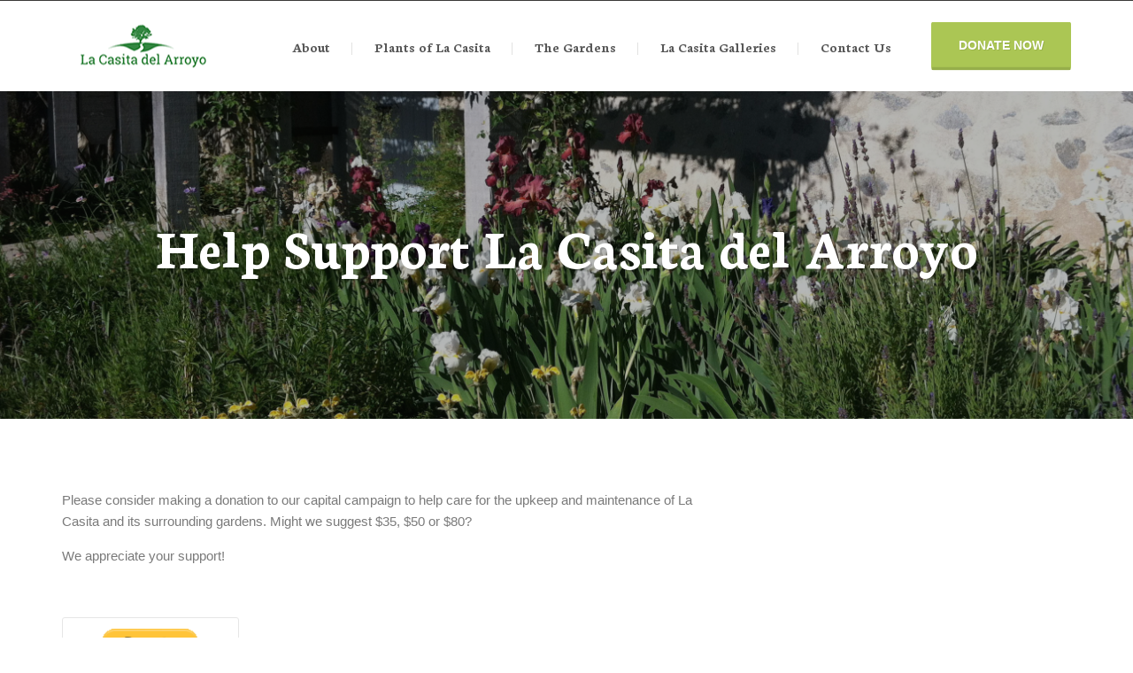

--- FILE ---
content_type: text/html; charset=UTF-8
request_url: http://www.lacasitadelarroyo.org/support/
body_size: 45565
content:

<!DOCTYPE html>
<html lang="en-US">
  <head>
  <meta charset="UTF-8">
  <meta http-equiv="X-UA-Compatible" content="IE=edge">
  <meta name="viewport" content="width=device-width, initial-scale=1">
	<link rel="profile" href="http://gmpg.org/xfn/11">
	<link rel="pingback" href="http://www.lacasitadelarroyo.org/xmlrpc.php">
	<link rel="icon" type="image/png" href="https://www.lacasitadelarroyo.org/wp-content/uploads/2016/08/favicon.png">
  <title>Support &#8211; La Casita Del Arroyo</title>
<meta name='robots' content='max-image-preview:large' />
<link rel='dns-prefetch' href='//ajax.googleapis.com' />
<link rel='dns-prefetch' href='//oss.maxcdn.com' />
<link rel="alternate" type="application/rss+xml" title="La Casita Del Arroyo &raquo; Feed" href="https://www.lacasitadelarroyo.org/feed/" />
<link rel="alternate" title="oEmbed (JSON)" type="application/json+oembed" href="https://www.lacasitadelarroyo.org/wp-json/oembed/1.0/embed?url=https%3A%2F%2Fwww.lacasitadelarroyo.org%2Fsupport%2F" />
<link rel="alternate" title="oEmbed (XML)" type="text/xml+oembed" href="https://www.lacasitadelarroyo.org/wp-json/oembed/1.0/embed?url=https%3A%2F%2Fwww.lacasitadelarroyo.org%2Fsupport%2F&#038;format=xml" />
<style id='wp-img-auto-sizes-contain-inline-css' type='text/css'>
img:is([sizes=auto i],[sizes^="auto," i]){contain-intrinsic-size:3000px 1500px}
/*# sourceURL=wp-img-auto-sizes-contain-inline-css */
</style>
<style id='wp-emoji-styles-inline-css' type='text/css'>

	img.wp-smiley, img.emoji {
		display: inline !important;
		border: none !important;
		box-shadow: none !important;
		height: 1em !important;
		width: 1em !important;
		margin: 0 0.07em !important;
		vertical-align: -0.1em !important;
		background: none !important;
		padding: 0 !important;
	}
/*# sourceURL=wp-emoji-styles-inline-css */
</style>
<style id='wp-block-library-inline-css' type='text/css'>
:root{--wp-block-synced-color:#7a00df;--wp-block-synced-color--rgb:122,0,223;--wp-bound-block-color:var(--wp-block-synced-color);--wp-editor-canvas-background:#ddd;--wp-admin-theme-color:#007cba;--wp-admin-theme-color--rgb:0,124,186;--wp-admin-theme-color-darker-10:#006ba1;--wp-admin-theme-color-darker-10--rgb:0,107,160.5;--wp-admin-theme-color-darker-20:#005a87;--wp-admin-theme-color-darker-20--rgb:0,90,135;--wp-admin-border-width-focus:2px}@media (min-resolution:192dpi){:root{--wp-admin-border-width-focus:1.5px}}.wp-element-button{cursor:pointer}:root .has-very-light-gray-background-color{background-color:#eee}:root .has-very-dark-gray-background-color{background-color:#313131}:root .has-very-light-gray-color{color:#eee}:root .has-very-dark-gray-color{color:#313131}:root .has-vivid-green-cyan-to-vivid-cyan-blue-gradient-background{background:linear-gradient(135deg,#00d084,#0693e3)}:root .has-purple-crush-gradient-background{background:linear-gradient(135deg,#34e2e4,#4721fb 50%,#ab1dfe)}:root .has-hazy-dawn-gradient-background{background:linear-gradient(135deg,#faaca8,#dad0ec)}:root .has-subdued-olive-gradient-background{background:linear-gradient(135deg,#fafae1,#67a671)}:root .has-atomic-cream-gradient-background{background:linear-gradient(135deg,#fdd79a,#004a59)}:root .has-nightshade-gradient-background{background:linear-gradient(135deg,#330968,#31cdcf)}:root .has-midnight-gradient-background{background:linear-gradient(135deg,#020381,#2874fc)}:root{--wp--preset--font-size--normal:16px;--wp--preset--font-size--huge:42px}.has-regular-font-size{font-size:1em}.has-larger-font-size{font-size:2.625em}.has-normal-font-size{font-size:var(--wp--preset--font-size--normal)}.has-huge-font-size{font-size:var(--wp--preset--font-size--huge)}.has-text-align-center{text-align:center}.has-text-align-left{text-align:left}.has-text-align-right{text-align:right}.has-fit-text{white-space:nowrap!important}#end-resizable-editor-section{display:none}.aligncenter{clear:both}.items-justified-left{justify-content:flex-start}.items-justified-center{justify-content:center}.items-justified-right{justify-content:flex-end}.items-justified-space-between{justify-content:space-between}.screen-reader-text{border:0;clip-path:inset(50%);height:1px;margin:-1px;overflow:hidden;padding:0;position:absolute;width:1px;word-wrap:normal!important}.screen-reader-text:focus{background-color:#ddd;clip-path:none;color:#444;display:block;font-size:1em;height:auto;left:5px;line-height:normal;padding:15px 23px 14px;text-decoration:none;top:5px;width:auto;z-index:100000}html :where(.has-border-color){border-style:solid}html :where([style*=border-top-color]){border-top-style:solid}html :where([style*=border-right-color]){border-right-style:solid}html :where([style*=border-bottom-color]){border-bottom-style:solid}html :where([style*=border-left-color]){border-left-style:solid}html :where([style*=border-width]){border-style:solid}html :where([style*=border-top-width]){border-top-style:solid}html :where([style*=border-right-width]){border-right-style:solid}html :where([style*=border-bottom-width]){border-bottom-style:solid}html :where([style*=border-left-width]){border-left-style:solid}html :where(img[class*=wp-image-]){height:auto;max-width:100%}:where(figure){margin:0 0 1em}html :where(.is-position-sticky){--wp-admin--admin-bar--position-offset:var(--wp-admin--admin-bar--height,0px)}@media screen and (max-width:600px){html :where(.is-position-sticky){--wp-admin--admin-bar--position-offset:0px}}

/*# sourceURL=wp-block-library-inline-css */
</style><style id='global-styles-inline-css' type='text/css'>
:root{--wp--preset--aspect-ratio--square: 1;--wp--preset--aspect-ratio--4-3: 4/3;--wp--preset--aspect-ratio--3-4: 3/4;--wp--preset--aspect-ratio--3-2: 3/2;--wp--preset--aspect-ratio--2-3: 2/3;--wp--preset--aspect-ratio--16-9: 16/9;--wp--preset--aspect-ratio--9-16: 9/16;--wp--preset--color--black: #000000;--wp--preset--color--cyan-bluish-gray: #abb8c3;--wp--preset--color--white: #ffffff;--wp--preset--color--pale-pink: #f78da7;--wp--preset--color--vivid-red: #cf2e2e;--wp--preset--color--luminous-vivid-orange: #ff6900;--wp--preset--color--luminous-vivid-amber: #fcb900;--wp--preset--color--light-green-cyan: #7bdcb5;--wp--preset--color--vivid-green-cyan: #00d084;--wp--preset--color--pale-cyan-blue: #8ed1fc;--wp--preset--color--vivid-cyan-blue: #0693e3;--wp--preset--color--vivid-purple: #9b51e0;--wp--preset--gradient--vivid-cyan-blue-to-vivid-purple: linear-gradient(135deg,rgb(6,147,227) 0%,rgb(155,81,224) 100%);--wp--preset--gradient--light-green-cyan-to-vivid-green-cyan: linear-gradient(135deg,rgb(122,220,180) 0%,rgb(0,208,130) 100%);--wp--preset--gradient--luminous-vivid-amber-to-luminous-vivid-orange: linear-gradient(135deg,rgb(252,185,0) 0%,rgb(255,105,0) 100%);--wp--preset--gradient--luminous-vivid-orange-to-vivid-red: linear-gradient(135deg,rgb(255,105,0) 0%,rgb(207,46,46) 100%);--wp--preset--gradient--very-light-gray-to-cyan-bluish-gray: linear-gradient(135deg,rgb(238,238,238) 0%,rgb(169,184,195) 100%);--wp--preset--gradient--cool-to-warm-spectrum: linear-gradient(135deg,rgb(74,234,220) 0%,rgb(151,120,209) 20%,rgb(207,42,186) 40%,rgb(238,44,130) 60%,rgb(251,105,98) 80%,rgb(254,248,76) 100%);--wp--preset--gradient--blush-light-purple: linear-gradient(135deg,rgb(255,206,236) 0%,rgb(152,150,240) 100%);--wp--preset--gradient--blush-bordeaux: linear-gradient(135deg,rgb(254,205,165) 0%,rgb(254,45,45) 50%,rgb(107,0,62) 100%);--wp--preset--gradient--luminous-dusk: linear-gradient(135deg,rgb(255,203,112) 0%,rgb(199,81,192) 50%,rgb(65,88,208) 100%);--wp--preset--gradient--pale-ocean: linear-gradient(135deg,rgb(255,245,203) 0%,rgb(182,227,212) 50%,rgb(51,167,181) 100%);--wp--preset--gradient--electric-grass: linear-gradient(135deg,rgb(202,248,128) 0%,rgb(113,206,126) 100%);--wp--preset--gradient--midnight: linear-gradient(135deg,rgb(2,3,129) 0%,rgb(40,116,252) 100%);--wp--preset--font-size--small: 13px;--wp--preset--font-size--medium: 20px;--wp--preset--font-size--large: 36px;--wp--preset--font-size--x-large: 42px;--wp--preset--spacing--20: 0.44rem;--wp--preset--spacing--30: 0.67rem;--wp--preset--spacing--40: 1rem;--wp--preset--spacing--50: 1.5rem;--wp--preset--spacing--60: 2.25rem;--wp--preset--spacing--70: 3.38rem;--wp--preset--spacing--80: 5.06rem;--wp--preset--shadow--natural: 6px 6px 9px rgba(0, 0, 0, 0.2);--wp--preset--shadow--deep: 12px 12px 50px rgba(0, 0, 0, 0.4);--wp--preset--shadow--sharp: 6px 6px 0px rgba(0, 0, 0, 0.2);--wp--preset--shadow--outlined: 6px 6px 0px -3px rgb(255, 255, 255), 6px 6px rgb(0, 0, 0);--wp--preset--shadow--crisp: 6px 6px 0px rgb(0, 0, 0);}:where(.is-layout-flex){gap: 0.5em;}:where(.is-layout-grid){gap: 0.5em;}body .is-layout-flex{display: flex;}.is-layout-flex{flex-wrap: wrap;align-items: center;}.is-layout-flex > :is(*, div){margin: 0;}body .is-layout-grid{display: grid;}.is-layout-grid > :is(*, div){margin: 0;}:where(.wp-block-columns.is-layout-flex){gap: 2em;}:where(.wp-block-columns.is-layout-grid){gap: 2em;}:where(.wp-block-post-template.is-layout-flex){gap: 1.25em;}:where(.wp-block-post-template.is-layout-grid){gap: 1.25em;}.has-black-color{color: var(--wp--preset--color--black) !important;}.has-cyan-bluish-gray-color{color: var(--wp--preset--color--cyan-bluish-gray) !important;}.has-white-color{color: var(--wp--preset--color--white) !important;}.has-pale-pink-color{color: var(--wp--preset--color--pale-pink) !important;}.has-vivid-red-color{color: var(--wp--preset--color--vivid-red) !important;}.has-luminous-vivid-orange-color{color: var(--wp--preset--color--luminous-vivid-orange) !important;}.has-luminous-vivid-amber-color{color: var(--wp--preset--color--luminous-vivid-amber) !important;}.has-light-green-cyan-color{color: var(--wp--preset--color--light-green-cyan) !important;}.has-vivid-green-cyan-color{color: var(--wp--preset--color--vivid-green-cyan) !important;}.has-pale-cyan-blue-color{color: var(--wp--preset--color--pale-cyan-blue) !important;}.has-vivid-cyan-blue-color{color: var(--wp--preset--color--vivid-cyan-blue) !important;}.has-vivid-purple-color{color: var(--wp--preset--color--vivid-purple) !important;}.has-black-background-color{background-color: var(--wp--preset--color--black) !important;}.has-cyan-bluish-gray-background-color{background-color: var(--wp--preset--color--cyan-bluish-gray) !important;}.has-white-background-color{background-color: var(--wp--preset--color--white) !important;}.has-pale-pink-background-color{background-color: var(--wp--preset--color--pale-pink) !important;}.has-vivid-red-background-color{background-color: var(--wp--preset--color--vivid-red) !important;}.has-luminous-vivid-orange-background-color{background-color: var(--wp--preset--color--luminous-vivid-orange) !important;}.has-luminous-vivid-amber-background-color{background-color: var(--wp--preset--color--luminous-vivid-amber) !important;}.has-light-green-cyan-background-color{background-color: var(--wp--preset--color--light-green-cyan) !important;}.has-vivid-green-cyan-background-color{background-color: var(--wp--preset--color--vivid-green-cyan) !important;}.has-pale-cyan-blue-background-color{background-color: var(--wp--preset--color--pale-cyan-blue) !important;}.has-vivid-cyan-blue-background-color{background-color: var(--wp--preset--color--vivid-cyan-blue) !important;}.has-vivid-purple-background-color{background-color: var(--wp--preset--color--vivid-purple) !important;}.has-black-border-color{border-color: var(--wp--preset--color--black) !important;}.has-cyan-bluish-gray-border-color{border-color: var(--wp--preset--color--cyan-bluish-gray) !important;}.has-white-border-color{border-color: var(--wp--preset--color--white) !important;}.has-pale-pink-border-color{border-color: var(--wp--preset--color--pale-pink) !important;}.has-vivid-red-border-color{border-color: var(--wp--preset--color--vivid-red) !important;}.has-luminous-vivid-orange-border-color{border-color: var(--wp--preset--color--luminous-vivid-orange) !important;}.has-luminous-vivid-amber-border-color{border-color: var(--wp--preset--color--luminous-vivid-amber) !important;}.has-light-green-cyan-border-color{border-color: var(--wp--preset--color--light-green-cyan) !important;}.has-vivid-green-cyan-border-color{border-color: var(--wp--preset--color--vivid-green-cyan) !important;}.has-pale-cyan-blue-border-color{border-color: var(--wp--preset--color--pale-cyan-blue) !important;}.has-vivid-cyan-blue-border-color{border-color: var(--wp--preset--color--vivid-cyan-blue) !important;}.has-vivid-purple-border-color{border-color: var(--wp--preset--color--vivid-purple) !important;}.has-vivid-cyan-blue-to-vivid-purple-gradient-background{background: var(--wp--preset--gradient--vivid-cyan-blue-to-vivid-purple) !important;}.has-light-green-cyan-to-vivid-green-cyan-gradient-background{background: var(--wp--preset--gradient--light-green-cyan-to-vivid-green-cyan) !important;}.has-luminous-vivid-amber-to-luminous-vivid-orange-gradient-background{background: var(--wp--preset--gradient--luminous-vivid-amber-to-luminous-vivid-orange) !important;}.has-luminous-vivid-orange-to-vivid-red-gradient-background{background: var(--wp--preset--gradient--luminous-vivid-orange-to-vivid-red) !important;}.has-very-light-gray-to-cyan-bluish-gray-gradient-background{background: var(--wp--preset--gradient--very-light-gray-to-cyan-bluish-gray) !important;}.has-cool-to-warm-spectrum-gradient-background{background: var(--wp--preset--gradient--cool-to-warm-spectrum) !important;}.has-blush-light-purple-gradient-background{background: var(--wp--preset--gradient--blush-light-purple) !important;}.has-blush-bordeaux-gradient-background{background: var(--wp--preset--gradient--blush-bordeaux) !important;}.has-luminous-dusk-gradient-background{background: var(--wp--preset--gradient--luminous-dusk) !important;}.has-pale-ocean-gradient-background{background: var(--wp--preset--gradient--pale-ocean) !important;}.has-electric-grass-gradient-background{background: var(--wp--preset--gradient--electric-grass) !important;}.has-midnight-gradient-background{background: var(--wp--preset--gradient--midnight) !important;}.has-small-font-size{font-size: var(--wp--preset--font-size--small) !important;}.has-medium-font-size{font-size: var(--wp--preset--font-size--medium) !important;}.has-large-font-size{font-size: var(--wp--preset--font-size--large) !important;}.has-x-large-font-size{font-size: var(--wp--preset--font-size--x-large) !important;}
/*# sourceURL=global-styles-inline-css */
</style>

<style id='classic-theme-styles-inline-css' type='text/css'>
/*! This file is auto-generated */
.wp-block-button__link{color:#fff;background-color:#32373c;border-radius:9999px;box-shadow:none;text-decoration:none;padding:calc(.667em + 2px) calc(1.333em + 2px);font-size:1.125em}.wp-block-file__button{background:#32373c;color:#fff;text-decoration:none}
/*# sourceURL=/wp-includes/css/classic-themes.min.css */
</style>
<link rel='stylesheet' id='wp-components-css' href='http://www.lacasitadelarroyo.org/wp-includes/css/dist/components/style.min.css?ver=d11a9867eb80183f2adccd17eb1a81ff' type='text/css' media='all' />
<link rel='stylesheet' id='wp-preferences-css' href='http://www.lacasitadelarroyo.org/wp-includes/css/dist/preferences/style.min.css?ver=d11a9867eb80183f2adccd17eb1a81ff' type='text/css' media='all' />
<link rel='stylesheet' id='wp-block-editor-css' href='http://www.lacasitadelarroyo.org/wp-includes/css/dist/block-editor/style.min.css?ver=d11a9867eb80183f2adccd17eb1a81ff' type='text/css' media='all' />
<link rel='stylesheet' id='popup-maker-block-library-style-css' href='http://www.lacasitadelarroyo.org/wp-content/plugins/popup-maker/dist/packages/block-library-style.css?ver=dbea705cfafe089d65f1' type='text/css' media='all' />
<link rel='stylesheet' id='chrs-style-css' href='http://www.lacasitadelarroyo.org/wp-content/themes/cultivators-child/custom.css?ver=d11a9867eb80183f2adccd17eb1a81ff' type='text/css' media='all' />
<link rel='stylesheet' id='fw-ext-breadcrumbs-add-css-css' href='http://www.lacasitadelarroyo.org/wp-content/plugins/unyson/framework/extensions/breadcrumbs/static/css/style.css?ver=d11a9867eb80183f2adccd17eb1a81ff' type='text/css' media='all' />
<link rel='stylesheet' id='fw-ext-builder-frontend-grid-css' href='http://www.lacasitadelarroyo.org/wp-content/plugins/unyson/framework/extensions/builder/static/css/frontend-grid.css?ver=1.2.12' type='text/css' media='all' />
<link rel='stylesheet' id='fw-ext-forms-default-styles-css' href='http://www.lacasitadelarroyo.org/wp-content/plugins/unyson/framework/extensions/forms/static/css/frontend.css?ver=2.7.31' type='text/css' media='all' />
<link rel='stylesheet' id='genericons-css' href='http://www.lacasitadelarroyo.org/wp-content/themes/cultivators/genericons/genericons.css?ver=1.0' type='text/css' media='all' />
<link rel='stylesheet' id='fw-unycon-css' href='http://www.lacasitadelarroyo.org/wp-content/plugins/unyson/framework/static/libs/unycon/unycon.css?ver=d11a9867eb80183f2adccd17eb1a81ff' type='text/css' media='all' />
<link rel='stylesheet' id='fw-typcn-css' href='http://www.lacasitadelarroyo.org/wp-content/plugins/unyson/framework/static/libs/typcn/css/typcn.css?ver=d11a9867eb80183f2adccd17eb1a81ff' type='text/css' media='all' />
<link rel='stylesheet' id='fw-lnr-css' href='http://www.lacasitadelarroyo.org/wp-content/plugins/unyson/framework/static/libs/lnr/css/lnr.css?ver=d11a9867eb80183f2adccd17eb1a81ff' type='text/css' media='all' />
<link rel='stylesheet' id='fw-linecons-css' href='http://www.lacasitadelarroyo.org/wp-content/plugins/unyson/framework/static/libs/linecons/css/linecons.css?ver=d11a9867eb80183f2adccd17eb1a81ff' type='text/css' media='all' />
<link rel='stylesheet' id='fw-entypo-css' href='http://www.lacasitadelarroyo.org/wp-content/plugins/unyson/framework/static/libs/entypo/css/entypo.css?ver=d11a9867eb80183f2adccd17eb1a81ff' type='text/css' media='all' />
<link rel='stylesheet' id='fw-font-awesome-css' href='http://www.lacasitadelarroyo.org/wp-content/plugins/unyson/framework/static/libs/font-awesome/css/font-awesome.min.css?ver=d11a9867eb80183f2adccd17eb1a81ff' type='text/css' media='all' />
<link rel='stylesheet' id='cultivators_animate-css-css' href='http://www.lacasitadelarroyo.org/wp-content/themes/cultivators/css/animate.css?ver=3.5.1' type='text/css' media='all' />
<link rel='stylesheet' id='cultivators_bootstrap-css-css' href='http://www.lacasitadelarroyo.org/wp-content/themes/cultivators/css/bootstrap.min.css?ver=3.3.6' type='text/css' media='all' />
<link rel='stylesheet' id='cultivators_venobox-css-css' href='http://www.lacasitadelarroyo.org/wp-content/themes/cultivators/css/venobox.min.css?ver=1.6.0' type='text/css' media='all' />
<link rel='stylesheet' id='cultivators_slick-css-css' href='http://www.lacasitadelarroyo.org/wp-content/themes/cultivators/css/slick.css?ver=1.6.0' type='text/css' media='all' />
<link rel='stylesheet' id='cultivators_theme-style-css' href='http://www.lacasitadelarroyo.org/wp-content/themes/cultivators-child/style.css?ver=1.0' type='text/css' media='all' />
<link rel='stylesheet' id='fw-shortcode-section-background-video-css' href='http://www.lacasitadelarroyo.org/wp-content/plugins/unyson/framework/extensions/shortcodes/shortcodes/section/static/css/background.css?ver=d11a9867eb80183f2adccd17eb1a81ff' type='text/css' media='all' />
<link rel='stylesheet' id='fw-shortcode-section-css' href='http://www.lacasitadelarroyo.org/wp-content/plugins/unyson/framework/extensions/shortcodes/shortcodes/section/static/css/styles.css?ver=d11a9867eb80183f2adccd17eb1a81ff' type='text/css' media='all' />
<link rel='stylesheet' id='fw-googleFonts-css' href='//fonts.googleapis.com/css?family=Neuton%3A700&#038;subset=latin-ext&#038;ver=d11a9867eb80183f2adccd17eb1a81ff' type='text/css' media='all' />
<script type="text/javascript" src="http://www.lacasitadelarroyo.org/wp-content/plugins/enable-jquery-migrate-helper/js/jquery/jquery-1.12.4-wp.js?ver=1.12.4-wp" id="jquery-core-js"></script>
<script type="text/javascript" src="http://www.lacasitadelarroyo.org/wp-content/plugins/enable-jquery-migrate-helper/js/jquery-migrate/jquery-migrate-1.4.1-wp.js?ver=1.4.1-wp" id="jquery-migrate-js"></script>
<link rel="https://api.w.org/" href="https://www.lacasitadelarroyo.org/wp-json/" /><link rel="alternate" title="JSON" type="application/json" href="https://www.lacasitadelarroyo.org/wp-json/wp/v2/pages/1910" /><link rel="EditURI" type="application/rsd+xml" title="RSD" href="https://www.lacasitadelarroyo.org/xmlrpc.php?rsd" />

<link rel="canonical" href="https://www.lacasitadelarroyo.org/support/" />
<link rel='shortlink' href='https://www.lacasitadelarroyo.org/?p=1910' />

        <script type="text/javascript">
            var jQueryMigrateHelperHasSentDowngrade = false;

			window.onerror = function( msg, url, line, col, error ) {
				// Break out early, do not processing if a downgrade reqeust was already sent.
				if ( jQueryMigrateHelperHasSentDowngrade ) {
					return true;
                }

				var xhr = new XMLHttpRequest();
				var nonce = '10351c4bcb';
				var jQueryFunctions = [
					'andSelf',
					'browser',
					'live',
					'boxModel',
					'support.boxModel',
					'size',
					'swap',
					'clean',
					'sub',
                ];
				var match_pattern = /\)\.(.+?) is not a function/;
                var erroredFunction = msg.match( match_pattern );

                // If there was no matching functions, do not try to downgrade.
                if ( null === erroredFunction || typeof erroredFunction !== 'object' || typeof erroredFunction[1] === "undefined" || -1 === jQueryFunctions.indexOf( erroredFunction[1] ) ) {
                    return true;
                }

                // Set that we've now attempted a downgrade request.
                jQueryMigrateHelperHasSentDowngrade = true;

				xhr.open( 'POST', 'https://www.lacasitadelarroyo.org/wp-admin/admin-ajax.php' );
				xhr.setRequestHeader( 'Content-Type', 'application/x-www-form-urlencoded' );
				xhr.onload = function () {
					var response,
                        reload = false;

					if ( 200 === xhr.status ) {
                        try {
                        	response = JSON.parse( xhr.response );

                        	reload = response.data.reload;
                        } catch ( e ) {
                        	reload = false;
                        }
                    }

					// Automatically reload the page if a deprecation caused an automatic downgrade, ensure visitors get the best possible experience.
					if ( reload ) {
						location.reload();
                    }
				};

				xhr.send( encodeURI( 'action=jquery-migrate-downgrade-version&_wpnonce=' + nonce ) );

				// Suppress error alerts in older browsers
				return true;
			}
        </script>

			<style type="text/css">
	.padding-80.page-title {padding:140px 0 !important;}

	@media (max-width:1100px) {
		.banner--stick {display:none !important;visibility:hidden !important;opacity:0 !important;}
		.dropdown-menu {display:block !important;visibility:visible !important;opacity:1 !important;}
		.navbar-toggle{ display:block !important;}
	}
		
	@media (min-width:1100px) and (max-width:1200px) {
		.nav li a {font-size:13px !important;}
	}
</style>
<link rel="icon" href="https://www.lacasitadelarroyo.org/wp-content/uploads/2016/08/favicon.png" sizes="32x32" />
<link rel="icon" href="https://www.lacasitadelarroyo.org/wp-content/uploads/2016/08/favicon.png" sizes="192x192" />
<link rel="apple-touch-icon" href="https://www.lacasitadelarroyo.org/wp-content/uploads/2016/08/favicon.png" />
<meta name="msapplication-TileImage" content="https://www.lacasitadelarroyo.org/wp-content/uploads/2016/08/favicon.png" />
<style type="text/css">
                    ::-moz-selection {
				background: #abc654;

			}

			::selection {
				background: #abc654;
			}

			html, body {
				background: #ffffff;
			}

			a,
			a:active,
			a:visited {
				color: #96ae4a;
			}

			h1 {
				font-family: Neuton, latin-ext;
				font-weight: 700;
			}

			h2,
			h3,
			h4,
			h5,
			h6 {
				font-family: Neuton, latin-ext;
				font-weight: 700;
				color: #585858;
			}

			h2 span,
			h3 span,
			h4 span,
			h5 span,
			h6 span {
				font-family: , ;
				font-weight: ;
				font-size: 20px;
				color: #abc654;
			}

			h3.comment-reply-title * {
				font-family: , ;
			}

			blockquote {
				color: #96ae4a;
				border-left: 2px solid #96ae4a;
			}

			html,
			body {
				font-family: , ;
				color: #7a7a7a;
				font-size: 15px;
				font-weight: ;
			}

			#loader {
			    border-top-color: #96ae4a;
			}

			#loader:after {
			  border-top-color: #abc654;
			}

			#loader-wrapper .loader-section {
			  background: #3b3a39;
			}

			.nav li a {
				font-family: Neuton, latin-ext;
			}

			.nav li.active a {
				color: #abc654;
			}

			.nav li.active {
			    -webkit-box-shadow: inset 0px -4px 0px 0px #abc654;
			    -moz-box-shadow: inset 0px -4px 0px 0px #abc654;
			    box-shadow: inset 0px -4px 0px 0px #abc654;
			}

			.nav li a:hover span,
			.nav li a:focus span {
			    color: #abc654;
			}

			body .nav .dropdown-menu li a:hover,
			body .nav .dropdown-menu li.active a {
				background: #96ae4a;
			}

			header .site-tagline {
				color: #abc654;
			}

			header.title > span {
				color: #96ae4a;
			}

			.top-bar {
				background: #3b3a39;
			}

			.top-bar .fa {
				color: #abc654;
			}

			.top-bar .social a:hover {
				color: #abc654;
			}

			.hero .btn-ghost:hover {
			    background: #abc654;
			    border-color: #abc654;
			    border-bottom: 2px solid #96ae4a;
			}

			.hero .carousel-indicators .active,
			.hero .carousel-indicators li:hover {
				background: #abc654;
			}

			.testimonial span {
				color: #96ae4a;
			}

			.accordion h5:hover {
				border-color: #abc654;
			}

			.accordion h5 span:before {
			    color: #96ae4a;
			}

			.accordion h5.ui-state-active {
				border-color: #abc654;
				color: #96ae4a;
			}

			.img-bg span {
				color: #abc654;
			}

			.img-bg .social a:hover {
				color: #abc654;
				border-color: #abc654; 
			}

			article.post.sticky:after {
			    border-color: transparent #96ae4a transparent transparent;
			}

			.fa.slick-arrow {
				color: #96ae4a;
			}

			.fa.slick-arrow:hover {
				border-color: #96ae4a;
				background: #96ae4a;
			}

			.cta.dark h4 {
				color: #abc654;
			}

			#categories-portfolio li.active a {
				color: #96ae4a;
			}

			#categories-portfolio li.active a:hover {
				color: #96ae4a;
			}

			#categories-portfolio li a:hover {
				border-color: #96ae4a;
				background: #96ae4a;
			}

			.portfolio-content .portfolio-item mark {
				color: #96ae4a;
			}

			.latest-news .time p {
				color: #abc654;
			}

			.form-wrapper input[type="submit"] {
				background: #abc654;
			    border-color: #abc654;
			    border-bottom: 4px solid #96ae4a;
			}

			.form-wrapper input[type="submit"]:hover,
			.form-wrapper input[type="submit"]:focus {
			    background: #3b3a39;
			    border-color: #3b3a39;
			}

			.icon-box i {
				color: #abc654;
			}

			i.icon {
				color: #abc654;
			}

			.pricing-table header span {
				color: #abc654;
			}

			.split-btn .btn.right {
			    background: #3b3a39;
			    border-color: #3b3a39;
			    border-bottom-color: #96ae4a;
			}

			a.btn {
				color: #fff;
			}

			.btn-default,
			.submit,
			input[type="submit"] {
				background: #abc654;
				border-color: #abc654;
				border-bottom: 4px solid #96ae4a;
			}

			.btn-default:hover,
			.btn-default:focus,
			.submit:hover,
			.submit:focus,
			input[type="submit"]:hover,
			input[type="submit"]:focus {
				background: #3b3a39;
				border-color: #3b3a39;
			}

			.btn-ghost:hover {
				background: #3b3a39;
				border-color: #3b3a39; 
			}

			.btn.btn-ghost-green,
			.btn-ghost-green {
				color: #abc654;
				border: 2px solid #abc654;
			}

			.btn.btn-ghost-green:hover,
			.btn-ghost-green:hover {
				color: #3b3a39;
				border: 2px solid #3b3a39;
			}

			.split-btn .btn.right:hover,
			.split-btn .btn.right:focus {
			    background: #3b3a39;
			    border-color: #3b3a39;
			}

			article.post .time p {
				color: #96ae4a;
			}

			.single-format-chat p:nth-child(odd) {
				color: #96ae4a;
			}

			.sidebar .tagcloud a:hover {
				color: #96ae4a;
			}

			.sidebar #wp-calendar td#today {
				color: #96ae4a;
			}

			.page-nav div:nth-child(2) a:hover {
				border-color: #96ae4a;
				background: #96ae4a;
			}

			p.post-tags a:hover {
				color: #96ae4a;
			}

			.social-sharing a:hover {
				border-color: #96ae4a;
				background: #96ae4a;
			}

			.pagination li.active a,
			.pagination li.active a:hover {
				color: #96ae4a;
			}

			.pagination li a:hover {
				color: #96ae4a;
			}

			footer {
				background: #2c2b2b;
				color: #fff;
			}

			footer h6 {
				color: #b8b7b7;
			}

			footer ul li a:hover {
				color: #abc654;
			}

			footer i.fa {
				color: #abc654;
			}

			footer .social a:hover {
				color: #abc654;
			}

			@media (max-width: 768px) {

				.navbar .navbar-collapse {
					background: #3b3a39;
				}

				.navbar-toggle .icon-bar {
					background: #96ae4a;
				}

			}

			@media (max-width: 480px) {

				.hero .blurb {
				    background: #3b3a39;
				}

			}
                 </style>  </head>

<body class="wp-singular page-template page-template-page-templates page-template-page-builder page-template-page-templatespage-builder-php page page-id-1910 wp-theme-cultivators wp-child-theme-cultivators-child masthead-fixed full-width singular">


<!-- Header -->
<header class="header">
  <!-- Top bar -->
  <div class="top-bar">
    <div class="container">
      <div class="row">
        <div class="col-md-9">
                              </div>
        <div class="col-md-3 social">

            
        </div>
      </div>
    </div>
  </div>
  <!-- Navigation -->
  <div class="navbar" role="navigation">
    <div class="container">
      <div class="col-md-12">
        <div class="navbar-header">
          <!-- Logo -->
                      <a href="https://www.lacasitadelarroyo.org/" title="La Casita Del Arroyo">
              <img src="//www.lacasitadelarroyo.org/wp-content/uploads/2018/02/casitalogo3.png" alt="La Casita Del Arroyo">
            </a>
                    <button type="button" class="navbar-toggle" data-toggle="collapse" data-target=".navbar-collapse">
            <span class="sr-only">Toggle navigation</span>
            <span class="icon-bar"></span>
            <span class="icon-bar"></span>
            <span class="icon-bar"></span>
          </button>
        </div>  
        <nav class="navbar-collapse collapse">
          <div class="collapse navbar-collapse">
                          <a href="https://www.lacasitadelarroyo.org/support/" class="btn btn-default">Donate Now</a>
                        <div class="collapse navbar-collapse"><ul id="menu-main" class="nav navbar-nav"><li class="menu-item menu-item-type-post_type menu-item-object-page current-menu-ancestor current-menu-parent current_page_parent current_page_ancestor menu-item-has-children menu-item-2016 dropdown"><a title="About" href="https://www.lacasitadelarroyo.org/about/" class="dropdown-toggle" aria-haspopup="false"><span data-hover="About">About</span></a>
<ul role="menu" class="dropdown-menu">
	<li class="menu-item menu-item-type-post_type menu-item-object-page menu-item-1922"><a title="Foundation" href="https://www.lacasitadelarroyo.org/foundation/"><span data-hover="Foundation">Foundation</span></a></li>
	<li class="menu-item menu-item-type-post_type menu-item-object-page current-menu-item page_item page-item-1910 current_page_item menu-item-1921 active"><a title="Support" href="https://www.lacasitadelarroyo.org/support/"><span data-hover="Support">Support</span></a></li>
	<li class="menu-item menu-item-type-post_type menu-item-object-page menu-item-2154"><a title="History" href="https://www.lacasitadelarroyo.org/history/"><span data-hover="History">History</span></a></li>
	<li class="menu-item menu-item-type-post_type menu-item-object-page menu-item-1920"><a title="Visit La Casita del Arroyo" href="https://www.lacasitadelarroyo.org/visit/"><span data-hover="Visit La Casita del Arroyo">Visit La Casita del Arroyo</span></a></li>
	<li class="menu-item menu-item-type-post_type menu-item-object-page menu-item-1919"><a title="Renting La Casita" href="https://www.lacasitadelarroyo.org/renting/"><span data-hover="Renting La Casita">Renting La Casita</span></a></li>
</ul>
</li>
<li class="menu-item menu-item-type-post_type menu-item-object-page menu-item-1930"><a title="Plants of La Casita" href="https://www.lacasitadelarroyo.org/plants-of-la-casita/"><span data-hover="Plants of La Casita">Plants of La Casita</span></a></li>
<li class="menu-item menu-item-type-taxonomy menu-item-object-fw-portfolio-category menu-item-has-children menu-item-1900 dropdown"><a title="The Gardens" href="https://www.lacasitadelarroyo.org/portfolio/the-gardens/" class="dropdown-toggle" aria-haspopup="false"><span data-hover="The Gardens">The Gardens</span></a>
<ul role="menu" class="dropdown-menu">
	<li class="menu-item menu-item-type-post_type menu-item-object-fw-portfolio menu-item-2076"><a title="Arroyo Edge Garden" href="https://www.lacasitadelarroyo.org/project/arroyo-edge-garden/"><span data-hover="Arroyo Edge Garden">Arroyo Edge Garden</span></a></li>
	<li class="menu-item menu-item-type-post_type menu-item-object-fw-portfolio menu-item-1903"><a title="Butterfly Sanctuary" href="https://www.lacasitadelarroyo.org/project/butterfly-sanctuary/"><span data-hover="Butterfly Sanctuary">Butterfly Sanctuary</span></a></li>
	<li class="menu-item menu-item-type-post_type menu-item-object-fw-portfolio menu-item-1904"><a title="Dooryard Garden" href="https://www.lacasitadelarroyo.org/project/dooryard-garden/"><span data-hover="Dooryard Garden">Dooryard Garden</span></a></li>
</ul>
</li>
<li class="menu-item menu-item-type-taxonomy menu-item-object-fw-portfolio-category menu-item-has-children menu-item-1901 dropdown"><a title="La Casita Galleries" href="https://www.lacasitadelarroyo.org/portfolio/la-casita/" class="dropdown-toggle" aria-haspopup="false"><span data-hover="La Casita Galleries">La Casita Galleries</span></a>
<ul role="menu" class="dropdown-menu">
	<li class="menu-item menu-item-type-post_type menu-item-object-fw-portfolio menu-item-1906"><a title="Interior" href="https://www.lacasitadelarroyo.org/project/la-casita-interior/"><span data-hover="Interior">Interior</span></a></li>
	<li class="menu-item menu-item-type-post_type menu-item-object-fw-portfolio menu-item-1905"><a title="Exterior" href="https://www.lacasitadelarroyo.org/project/la-casita-exterior/"><span data-hover="Exterior">Exterior</span></a></li>
</ul>
</li>
<li class="menu-item menu-item-type-post_type menu-item-object-page menu-item-2212"><a title="Contact Us" href="https://www.lacasitadelarroyo.org/contact-us/"><span data-hover="Contact Us">Contact Us</span></a></li>
</ul></div>          </div>
        </nav>
      </div>
    </div>
  </div>
</header>


    	<section class="padding-80 page-title" style="background:url(//www.lacasitadelarroyo.org/wp-content/uploads/2018/02/visit2.jpg) center center no-repeat !important;background-size:cover !important;">

	  <div class="container">
	    <div class="col-md-12">

			<h1>Help Support La Casita del Arroyo</h1>	    </div>
	  </div>
	</section>

<div class="fw-page-builder-content">

<section style=" border: none; padding-top: 80px; padding-bottom: 0px;" id="section_5785cecd70be8939f7fc3764d10f4a21" class="fw-main-row "  >
	<div class="fw-container">
		<div class="fw-row">
	
<div style="background-color: ;" class="fw-col-xs-12 fw-col-sm-8  wow none">
	<p style="text-align: left;">Please consider making a donation to our capital campaign to help care for the upkeep and maintenance of La Casita and its surrounding gardens. Might we suggest $35, $50 or $80?</p><p style="text-align: left;">We appreciate your support!</p><div style="max-width: 200px; text-align: center;"><form action="https://www.paypal.com/cgi-bin/webscr" method="post" target="_top"><input type="hidden" name="cmd" value="_s-xclick"><br /><input type="hidden" name="hosted_button_id" value="KJL65BJS4S9JA"><br /><input type="image" src="https://www.paypalobjects.com/en_US/i/btn/btn_donateCC_LG.gif" border="0" name="submit" alt="PayPal - The safer, easier way to pay online!"><br /><img decoding="async" alt="" border="0" src="https://www.paypalobjects.com/en_US/i/scr/pixel.gif" width="1" height="1"><br /></form></div></div>
</div>

	</div>
</section>
</div>



<footer class="padding-80">
  <div class="container">
    <div class="row">
              <div class="col-md-3 col-sm-12 col-xs-12">
          <h6>About us</h6>			<div class="textwidget"><div class="page" title="Page 1">
<div class="layoutArea">
<div class="column">
<p>La Casita is a designated Pasadena Cultural Heritage Landmark, is on the National Register of Historic Places and received a Historic Preservation Rehabilitation Award from the City of Pasadena in 2015.</p>
</div>
</div>
</div>
</div>
		          <div class="copyright">
            © 2024 La Casita Gardens          </div>
        </div>
        <div class="col-md-4 col-md-push-1 col-sm-6 col-xs-12">
          <h6>Information</h6><div class="menu-footer-1-container"><ul id="menu-footer-1" class="menu"><li id="menu-item-20" class="menu-item menu-item-type-post_type menu-item-object-page menu-item-home menu-item-20"><a href="https://www.lacasitadelarroyo.org/">Home</a></li>
<li id="menu-item-2279" class="menu-item menu-item-type-taxonomy menu-item-object-fw-portfolio-category menu-item-2279"><a href="https://www.lacasitadelarroyo.org/portfolio/the-gardens/">The Gardens</a></li>
<li id="menu-item-328" class="menu-item menu-item-type-post_type menu-item-object-page menu-item-328"><a href="https://www.lacasitadelarroyo.org/about/">About Us</a></li>
</ul></div>        </div>
        <div class="col-md-3 col-md-push-2 col-sm-6 col-xs-12">
          <h6>Contact</h6><div class="textwidget custom-html-widget"><p>177 S Arroyo Blvd
<br>Pasadena, CA 91103</p>
Please note: the Foundation does not have anything to do with renting the facility. 
<br><br>
<a href="https://apm.activecommunities.com/cityofpasadena/facility_search?facility_id=144">Please visit the city of Pasadena website for rental information.</a>
</div>          <div class="social">
                      </div>
        </div>
          </div>
  </div>
</footer>
<script type="speculationrules">
{"prefetch":[{"source":"document","where":{"and":[{"href_matches":"/*"},{"not":{"href_matches":["/wp-*.php","/wp-admin/*","/wp-content/uploads/*","/wp-content/*","/wp-content/plugins/*","/wp-content/themes/cultivators-child/*","/wp-content/themes/cultivators/*","/*\\?(.+)"]}},{"not":{"selector_matches":"a[rel~=\"nofollow\"]"}},{"not":{"selector_matches":".no-prefetch, .no-prefetch a"}}]},"eagerness":"conservative"}]}
</script>
<script type="text/javascript" src="https://ajax.googleapis.com/ajax/libs/jqueryui/1.11.4/jquery-ui.min.js?ver=1.11.4" id="jquery-ui-js"></script>
<script type="text/javascript" src="http://www.lacasitadelarroyo.org/wp-content/themes/cultivators/js/bootstrap.min.js?ver=3.3.6" id="bootstrap-js"></script>
<script type="text/javascript" src="http://www.lacasitadelarroyo.org/wp-content/themes/cultivators/js/wow.min.js?ver=1.1.2" id="cultivators_wow-js"></script>
<script type="text/javascript" src="http://www.lacasitadelarroyo.org/wp-content/themes/cultivators/js/jquery.matchHeight-min.js?ver=0.7.0" id="cultivators_matchHeight-js"></script>
<script type="text/javascript" src="http://www.lacasitadelarroyo.org/wp-content/themes/cultivators/js/slick.min.js?ver=1.6.0" id="cultivators_slick-slider-js"></script>
<script type="text/javascript" src="http://www.lacasitadelarroyo.org/wp-content/themes/cultivators/js/venobox.min.js?ver=1.6.0" id="cultivators_venobox-js"></script>
<script type="text/javascript" src="http://www.lacasitadelarroyo.org/wp-content/themes/cultivators/js/waypoints.min.js?ver=2.0.3" id="cultivators_waypoints-js"></script>
<script type="text/javascript" src="http://www.lacasitadelarroyo.org/wp-content/themes/cultivators/js/jquery.counterup.js?ver=1.0.0" id="cultivators_counterup-js"></script>
<script type="text/javascript" src="http://www.lacasitadelarroyo.org/wp-content/themes/cultivators/js/jquery.mixitup.min.js?ver=2.1.11" id="cultivators_mixitup-js"></script>
<script type="text/javascript" src="http://www.lacasitadelarroyo.org/wp-content/themes/cultivators/js/masonry.pkgd.min.js?ver=4.1.0" id="cultivators_masonry-js"></script>
<script type="text/javascript" src="http://www.lacasitadelarroyo.org/wp-content/themes/cultivators/js/headhesive.min.js?ver=1.2.4" id="cultivators_headhesive-js"></script>
<script type="text/javascript" src="http://www.lacasitadelarroyo.org/wp-content/themes/cultivators/js/gmap3.min.js?ver=d11a9867eb80183f2adccd17eb1a81ff" id="gmap3.min-js"></script>
<script type="text/javascript" src="http://www.lacasitadelarroyo.org/wp-content/themes/cultivators/js/custom.js?ver=1.0" id="cultivators_custom-js-js"></script>
<script type="text/javascript" src="http://www.lacasitadelarroyo.org/wp-content/plugins/unyson/framework/extensions/shortcodes/shortcodes/section/static/js/core.js?ver=d11a9867eb80183f2adccd17eb1a81ff" id="fw-shortcode-section-formstone-core-js"></script>
<script type="text/javascript" src="http://www.lacasitadelarroyo.org/wp-content/plugins/unyson/framework/extensions/shortcodes/shortcodes/section/static/js/transition.js?ver=d11a9867eb80183f2adccd17eb1a81ff" id="fw-shortcode-section-formstone-transition-js"></script>
<script type="text/javascript" src="http://www.lacasitadelarroyo.org/wp-content/plugins/unyson/framework/extensions/shortcodes/shortcodes/section/static/js/background.js?ver=d11a9867eb80183f2adccd17eb1a81ff" id="fw-shortcode-section-formstone-background-js"></script>
<script type="text/javascript" src="http://www.lacasitadelarroyo.org/wp-content/plugins/unyson/framework/extensions/shortcodes/shortcodes/section/static/js/background.init.js?ver=d11a9867eb80183f2adccd17eb1a81ff" id="fw-shortcode-section-js"></script>
<script id="wp-emoji-settings" type="application/json">
{"baseUrl":"https://s.w.org/images/core/emoji/17.0.2/72x72/","ext":".png","svgUrl":"https://s.w.org/images/core/emoji/17.0.2/svg/","svgExt":".svg","source":{"concatemoji":"http://www.lacasitadelarroyo.org/wp-includes/js/wp-emoji-release.min.js?ver=d11a9867eb80183f2adccd17eb1a81ff"}}
</script>
<script type="module">
/* <![CDATA[ */
/*! This file is auto-generated */
const a=JSON.parse(document.getElementById("wp-emoji-settings").textContent),o=(window._wpemojiSettings=a,"wpEmojiSettingsSupports"),s=["flag","emoji"];function i(e){try{var t={supportTests:e,timestamp:(new Date).valueOf()};sessionStorage.setItem(o,JSON.stringify(t))}catch(e){}}function c(e,t,n){e.clearRect(0,0,e.canvas.width,e.canvas.height),e.fillText(t,0,0);t=new Uint32Array(e.getImageData(0,0,e.canvas.width,e.canvas.height).data);e.clearRect(0,0,e.canvas.width,e.canvas.height),e.fillText(n,0,0);const a=new Uint32Array(e.getImageData(0,0,e.canvas.width,e.canvas.height).data);return t.every((e,t)=>e===a[t])}function p(e,t){e.clearRect(0,0,e.canvas.width,e.canvas.height),e.fillText(t,0,0);var n=e.getImageData(16,16,1,1);for(let e=0;e<n.data.length;e++)if(0!==n.data[e])return!1;return!0}function u(e,t,n,a){switch(t){case"flag":return n(e,"\ud83c\udff3\ufe0f\u200d\u26a7\ufe0f","\ud83c\udff3\ufe0f\u200b\u26a7\ufe0f")?!1:!n(e,"\ud83c\udde8\ud83c\uddf6","\ud83c\udde8\u200b\ud83c\uddf6")&&!n(e,"\ud83c\udff4\udb40\udc67\udb40\udc62\udb40\udc65\udb40\udc6e\udb40\udc67\udb40\udc7f","\ud83c\udff4\u200b\udb40\udc67\u200b\udb40\udc62\u200b\udb40\udc65\u200b\udb40\udc6e\u200b\udb40\udc67\u200b\udb40\udc7f");case"emoji":return!a(e,"\ud83e\u1fac8")}return!1}function f(e,t,n,a){let r;const o=(r="undefined"!=typeof WorkerGlobalScope&&self instanceof WorkerGlobalScope?new OffscreenCanvas(300,150):document.createElement("canvas")).getContext("2d",{willReadFrequently:!0}),s=(o.textBaseline="top",o.font="600 32px Arial",{});return e.forEach(e=>{s[e]=t(o,e,n,a)}),s}function r(e){var t=document.createElement("script");t.src=e,t.defer=!0,document.head.appendChild(t)}a.supports={everything:!0,everythingExceptFlag:!0},new Promise(t=>{let n=function(){try{var e=JSON.parse(sessionStorage.getItem(o));if("object"==typeof e&&"number"==typeof e.timestamp&&(new Date).valueOf()<e.timestamp+604800&&"object"==typeof e.supportTests)return e.supportTests}catch(e){}return null}();if(!n){if("undefined"!=typeof Worker&&"undefined"!=typeof OffscreenCanvas&&"undefined"!=typeof URL&&URL.createObjectURL&&"undefined"!=typeof Blob)try{var e="postMessage("+f.toString()+"("+[JSON.stringify(s),u.toString(),c.toString(),p.toString()].join(",")+"));",a=new Blob([e],{type:"text/javascript"});const r=new Worker(URL.createObjectURL(a),{name:"wpTestEmojiSupports"});return void(r.onmessage=e=>{i(n=e.data),r.terminate(),t(n)})}catch(e){}i(n=f(s,u,c,p))}t(n)}).then(e=>{for(const n in e)a.supports[n]=e[n],a.supports.everything=a.supports.everything&&a.supports[n],"flag"!==n&&(a.supports.everythingExceptFlag=a.supports.everythingExceptFlag&&a.supports[n]);var t;a.supports.everythingExceptFlag=a.supports.everythingExceptFlag&&!a.supports.flag,a.supports.everything||((t=a.source||{}).concatemoji?r(t.concatemoji):t.wpemoji&&t.twemoji&&(r(t.twemoji),r(t.wpemoji)))});
//# sourceURL=http://www.lacasitadelarroyo.org/wp-includes/js/wp-emoji-loader.min.js
/* ]]> */
</script>
</body>
</html>

--- FILE ---
content_type: text/css
request_url: http://www.lacasitadelarroyo.org/wp-content/themes/cultivators/css/bootstrap.min.css?ver=3.3.6
body_size: 132920
content:
/*!
 * Bootstrap v3.3.6 (http://getbootstrap.com)
 * Copyright 2011-2015 Twitter, Inc.
 * Licensed under MIT (https://github.com/twbs/bootstrap/blob/master/LICENSE)
 *//*! normalize.css v3.0.3 | MIT License | github.com/necolas/normalize.css */
html{ font-family:sans-serif; -webkit-text-size-adjust:100%; -ms-text-size-adjust:100% }
body{ margin:0 }
article, aside, details, figcaption, figure, footer, header, hgroup, main, menu, nav, section, summary{ display:block }
audio, canvas, progress, video{ display:inline-block; vertical-align:baseline }
audio:not([controls]){ display:none; height:0 }
[hidden], template{ display:none }
a{ background-color:transparent }
a:active, a:hover{ outline:0 }
abbr[title]{ border-bottom:1px dotted }
b, strong{ font-weight:700 }
dfn{ font-style:italic }
h1{ margin:.67em 0; font-size:2em }
mark{ color:#000; background:#ff0 }
small{ font-size:80% }
sub, sup{ position:relative; font-size:75%; line-height:0; vertical-align:baseline }
sup{ top:-.5em }
sub{ bottom:-.25em }
img{ border:0 }
svg:not(:root){ overflow:hidden }
figure{ margin:1em 40px }
hr{ height:0; -webkit-box-sizing:content-box; -moz-box-sizing:content-box; box-sizing:content-box }
pre{ overflow:auto }
code, kbd, pre, samp{ font-family:monospace, monospace; font-size:1em }
button, input, optgroup, select, textarea{ margin:0; font:inherit; color:inherit }
button{ overflow:visible }
button, select{ text-transform:none }
button, html input[type=button], input[type=reset], input[type=submit]{ -webkit-appearance:button; cursor:pointer }
button[disabled], html input[disabled]{ cursor:default }
button::-moz-focus-inner, input::-moz-focus-inner{ padding:0; border:0 }
input{ line-height:normal }
input[type=checkbox], input[type=radio]{ -webkit-box-sizing:border-box; -moz-box-sizing:border-box; box-sizing:border-box; padding:0 }
input[type=number]::-webkit-inner-spin-button, input[type=number]::-webkit-outer-spin-button{ height:auto }
input[type=search]{ -webkit-box-sizing:content-box; -moz-box-sizing:content-box; box-sizing:content-box; -webkit-appearance:textfield }
input[type=search]::-webkit-search-cancel-button, input[type=search]::-webkit-search-decoration{ -webkit-appearance:none }
fieldset{ padding:.35em .625em .75em; margin:0 2px; border:1px solid silver }
legend{ padding:0; border:0 }
textarea{ overflow:auto }
optgroup{ font-weight:700 }
table{ border-spacing:0; border-collapse:collapse }
td, th{ padding:0 }
/*! Source: https://github.com/h5bp/html5-boilerplate/blob/master/src/css/main.css */
@media print{
    *, :after, :before{ color:#000 !important; text-shadow:none !important; background:0 0 !important; -webkit-box-shadow:none !important; box-shadow:none !important }
    a, a:visited{ text-decoration:underline }
    a[href]:after{ content:" (" attr(href) ")" }
    abbr[title]:after{ content:" (" attr(title) ")" }
    a[href^="javascript:"]:after, a[href^="#"]:after{ content:"" }
    blockquote, pre{ border:1px solid #999; page-break-inside:avoid }
    thead{ display:table-header-group }
    img, tr{ page-break-inside:avoid }
    img{ max-width:100% !important }
    h2, h3, p{ orphans:3; widows:3 }
    h2, h3{ page-break-after:avoid }
    .navbar{ display:none }
    .btn > .caret, .dropup > .btn > .caret{ border-top-color:#000 !important }
    .label{ border:1px solid #000 }
    .table{ border-collapse:collapse !important }
    .table td, .table th{ background-color:#fff !important }
    .table-bordered td, .table-bordered th{ border:1px solid #ddd !important }
}
@font-face{
    font-family:'Glyphicons Halflings';
    src:url(../fonts/glyphicons-halflings-regular.eot);
    src:url(../fonts/glyphicons-halflings-regular.eot?#iefix) format('embedded-opentype'), url(../fonts/glyphicons-halflings-regular.woff2) format('woff2'), url(../fonts/glyphicons-halflings-regular.woff) format('woff'), url(../fonts/glyphicons-halflings-regular.ttf) format('truetype'), url(../fonts/glyphicons-halflings-regular.svg#glyphicons_halflingsregular) format('svg')
}
.glyphicon{ position:relative; top:1px; display:inline-block; font-family:'Glyphicons Halflings'; font-style:normal; font-weight:400; line-height:1; -webkit-font-smoothing:antialiased; -moz-osx-font-smoothing:grayscale }
.glyphicon-asterisk:before{ content:"\002a" }
.glyphicon-plus:before{ content:"\002b" }
.glyphicon-eur:before, .glyphicon-euro:before{ content:"\20ac" }
.glyphicon-minus:before{ content:"\2212" }
.glyphicon-cloud:before{ content:"\2601" }
.glyphicon-envelope:before{ content:"\2709" }
.glyphicon-pencil:before{ content:"\270f" }
.glyphicon-glass:before{ content:"\e001" }
.glyphicon-music:before{ content:"\e002" }
.glyphicon-search:before{ content:"\e003" }
.glyphicon-heart:before{ content:"\e005" }
.glyphicon-star:before{ content:"\e006" }
.glyphicon-star-empty:before{ content:"\e007" }
.glyphicon-user:before{ content:"\e008" }
.glyphicon-film:before{ content:"\e009" }
.glyphicon-th-large:before{ content:"\e010" }
.glyphicon-th:before{ content:"\e011" }
.glyphicon-th-list:before{ content:"\e012" }
.glyphicon-ok:before{ content:"\e013" }
.glyphicon-remove:before{ content:"\e014" }
.glyphicon-zoom-in:before{ content:"\e015" }
.glyphicon-zoom-out:before{ content:"\e016" }
.glyphicon-off:before{ content:"\e017" }
.glyphicon-signal:before{ content:"\e018" }
.glyphicon-cog:before{ content:"\e019" }
.glyphicon-trash:before{ content:"\e020" }
.glyphicon-home:before{ content:"\e021" }
.glyphicon-file:before{ content:"\e022" }
.glyphicon-time:before{ content:"\e023" }
.glyphicon-road:before{ content:"\e024" }
.glyphicon-download-alt:before{ content:"\e025" }
.glyphicon-download:before{ content:"\e026" }
.glyphicon-upload:before{ content:"\e027" }
.glyphicon-inbox:before{ content:"\e028" }
.glyphicon-play-circle:before{ content:"\e029" }
.glyphicon-repeat:before{ content:"\e030" }
.glyphicon-refresh:before{ content:"\e031" }
.glyphicon-list-alt:before{ content:"\e032" }
.glyphicon-lock:before{ content:"\e033" }
.glyphicon-flag:before{ content:"\e034" }
.glyphicon-headphones:before{ content:"\e035" }
.glyphicon-volume-off:before{ content:"\e036" }
.glyphicon-volume-down:before{ content:"\e037" }
.glyphicon-volume-up:before{ content:"\e038" }
.glyphicon-qrcode:before{ content:"\e039" }
.glyphicon-barcode:before{ content:"\e040" }
.glyphicon-tag:before{ content:"\e041" }
.glyphicon-tags:before{ content:"\e042" }
.glyphicon-book:before{ content:"\e043" }
.glyphicon-bookmark:before{ content:"\e044" }
.glyphicon-print:before{ content:"\e045" }
.glyphicon-camera:before{ content:"\e046" }
.glyphicon-font:before{ content:"\e047" }
.glyphicon-bold:before{ content:"\e048" }
.glyphicon-italic:before{ content:"\e049" }
.glyphicon-text-height:before{ content:"\e050" }
.glyphicon-text-width:before{ content:"\e051" }
.glyphicon-align-left:before{ content:"\e052" }
.glyphicon-align-center:before{ content:"\e053" }
.glyphicon-align-right:before{ content:"\e054" }
.glyphicon-align-justify:before{ content:"\e055" }
.glyphicon-list:before{ content:"\e056" }
.glyphicon-indent-left:before{ content:"\e057" }
.glyphicon-indent-right:before{ content:"\e058" }
.glyphicon-facetime-video:before{ content:"\e059" }
.glyphicon-picture:before{ content:"\e060" }
.glyphicon-map-marker:before{ content:"\e062" }
.glyphicon-adjust:before{ content:"\e063" }
.glyphicon-tint:before{ content:"\e064" }
.glyphicon-edit:before{ content:"\e065" }
.glyphicon-share:before{ content:"\e066" }
.glyphicon-check:before{ content:"\e067" }
.glyphicon-move:before{ content:"\e068" }
.glyphicon-step-backward:before{ content:"\e069" }
.glyphicon-fast-backward:before{ content:"\e070" }
.glyphicon-backward:before{ content:"\e071" }
.glyphicon-play:before{ content:"\e072" }
.glyphicon-pause:before{ content:"\e073" }
.glyphicon-stop:before{ content:"\e074" }
.glyphicon-forward:before{ content:"\e075" }
.glyphicon-fast-forward:before{ content:"\e076" }
.glyphicon-step-forward:before{ content:"\e077" }
.glyphicon-eject:before{ content:"\e078" }
.glyphicon-chevron-left:before{ content:"\e079" }
.glyphicon-chevron-right:before{ content:"\e080" }
.glyphicon-plus-sign:before{ content:"\e081" }
.glyphicon-minus-sign:before{ content:"\e082" }
.glyphicon-remove-sign:before{ content:"\e083" }
.glyphicon-ok-sign:before{ content:"\e084" }
.glyphicon-question-sign:before{ content:"\e085" }
.glyphicon-info-sign:before{ content:"\e086" }
.glyphicon-screenshot:before{ content:"\e087" }
.glyphicon-remove-circle:before{ content:"\e088" }
.glyphicon-ok-circle:before{ content:"\e089" }
.glyphicon-ban-circle:before{ content:"\e090" }
.glyphicon-arrow-left:before{ content:"\e091" }
.glyphicon-arrow-right:before{ content:"\e092" }
.glyphicon-arrow-up:before{ content:"\e093" }
.glyphicon-arrow-down:before{ content:"\e094" }
.glyphicon-share-alt:before{ content:"\e095" }
.glyphicon-resize-full:before{ content:"\e096" }
.glyphicon-resize-small:before{ content:"\e097" }
.glyphicon-exclamation-sign:before{ content:"\e101" }
.glyphicon-gift:before{ content:"\e102" }
.glyphicon-leaf:before{ content:"\e103" }
.glyphicon-fire:before{ content:"\e104" }
.glyphicon-eye-open:before{ content:"\e105" }
.glyphicon-eye-close:before{ content:"\e106" }
.glyphicon-warning-sign:before{ content:"\e107" }
.glyphicon-plane:before{ content:"\e108" }
.glyphicon-calendar:before{ content:"\e109" }
.glyphicon-random:before{ content:"\e110" }
.glyphicon-comment:before{ content:"\e111" }
.glyphicon-magnet:before{ content:"\e112" }
.glyphicon-chevron-up:before{ content:"\e113" }
.glyphicon-chevron-down:before{ content:"\e114" }
.glyphicon-retweet:before{ content:"\e115" }
.glyphicon-shopping-cart:before{ content:"\e116" }
.glyphicon-folder-close:before{ content:"\e117" }
.glyphicon-folder-open:before{ content:"\e118" }
.glyphicon-resize-vertical:before{ content:"\e119" }
.glyphicon-resize-horizontal:before{ content:"\e120" }
.glyphicon-hdd:before{ content:"\e121" }
.glyphicon-bullhorn:before{ content:"\e122" }
.glyphicon-bell:before{ content:"\e123" }
.glyphicon-certificate:before{ content:"\e124" }
.glyphicon-thumbs-up:before{ content:"\e125" }
.glyphicon-thumbs-down:before{ content:"\e126" }
.glyphicon-hand-right:before{ content:"\e127" }
.glyphicon-hand-left:before{ content:"\e128" }
.glyphicon-hand-up:before{ content:"\e129" }
.glyphicon-hand-down:before{ content:"\e130" }
.glyphicon-circle-arrow-right:before{ content:"\e131" }
.glyphicon-circle-arrow-left:before{ content:"\e132" }
.glyphicon-circle-arrow-up:before{ content:"\e133" }
.glyphicon-circle-arrow-down:before{ content:"\e134" }
.glyphicon-globe:before{ content:"\e135" }
.glyphicon-wrench:before{ content:"\e136" }
.glyphicon-tasks:before{ content:"\e137" }
.glyphicon-filter:before{ content:"\e138" }
.glyphicon-briefcase:before{ content:"\e139" }
.glyphicon-fullscreen:before{ content:"\e140" }
.glyphicon-dashboard:before{ content:"\e141" }
.glyphicon-paperclip:before{ content:"\e142" }
.glyphicon-heart-empty:before{ content:"\e143" }
.glyphicon-link:before{ content:"\e144" }
.glyphicon-phone:before{ content:"\e145" }
.glyphicon-pushpin:before{ content:"\e146" }
.glyphicon-usd:before{ content:"\e148" }
.glyphicon-gbp:before{ content:"\e149" }
.glyphicon-sort:before{ content:"\e150" }
.glyphicon-sort-by-alphabet:before{ content:"\e151" }
.glyphicon-sort-by-alphabet-alt:before{ content:"\e152" }
.glyphicon-sort-by-order:before{ content:"\e153" }
.glyphicon-sort-by-order-alt:before{ content:"\e154" }
.glyphicon-sort-by-attributes:before{ content:"\e155" }
.glyphicon-sort-by-attributes-alt:before{ content:"\e156" }
.glyphicon-unchecked:before{ content:"\e157" }
.glyphicon-expand:before{ content:"\e158" }
.glyphicon-collapse-down:before{ content:"\e159" }
.glyphicon-collapse-up:before{ content:"\e160" }
.glyphicon-log-in:before{ content:"\e161" }
.glyphicon-flash:before{ content:"\e162" }
.glyphicon-log-out:before{ content:"\e163" }
.glyphicon-new-window:before{ content:"\e164" }
.glyphicon-record:before{ content:"\e165" }
.glyphicon-save:before{ content:"\e166" }
.glyphicon-open:before{ content:"\e167" }
.glyphicon-saved:before{ content:"\e168" }
.glyphicon-import:before{ content:"\e169" }
.glyphicon-export:before{ content:"\e170" }
.glyphicon-send:before{ content:"\e171" }
.glyphicon-floppy-disk:before{ content:"\e172" }
.glyphicon-floppy-saved:before{ content:"\e173" }
.glyphicon-floppy-remove:before{ content:"\e174" }
.glyphicon-floppy-save:before{ content:"\e175" }
.glyphicon-floppy-open:before{ content:"\e176" }
.glyphicon-credit-card:before{ content:"\e177" }
.glyphicon-transfer:before{ content:"\e178" }
.glyphicon-cutlery:before{ content:"\e179" }
.glyphicon-header:before{ content:"\e180" }
.glyphicon-compressed:before{ content:"\e181" }
.glyphicon-earphone:before{ content:"\e182" }
.glyphicon-phone-alt:before{ content:"\e183" }
.glyphicon-tower:before{ content:"\e184" }
.glyphicon-stats:before{ content:"\e185" }
.glyphicon-sd-video:before{ content:"\e186" }
.glyphicon-hd-video:before{ content:"\e187" }
.glyphicon-subtitles:before{ content:"\e188" }
.glyphicon-sound-stereo:before{ content:"\e189" }
.glyphicon-sound-dolby:before{ content:"\e190" }
.glyphicon-sound-5-1:before{ content:"\e191" }
.glyphicon-sound-6-1:before{ content:"\e192" }
.glyphicon-sound-7-1:before{ content:"\e193" }
.glyphicon-copyright-mark:before{ content:"\e194" }
.glyphicon-registration-mark:before{ content:"\e195" }
.glyphicon-cloud-download:before{ content:"\e197" }
.glyphicon-cloud-upload:before{ content:"\e198" }
.glyphicon-tree-conifer:before{ content:"\e199" }
.glyphicon-tree-deciduous:before{ content:"\e200" }
.glyphicon-cd:before{ content:"\e201" }
.glyphicon-save-file:before{ content:"\e202" }
.glyphicon-open-file:before{ content:"\e203" }
.glyphicon-level-up:before{ content:"\e204" }
.glyphicon-copy:before{ content:"\e205" }
.glyphicon-paste:before{ content:"\e206" }
.glyphicon-alert:before{ content:"\e209" }
.glyphicon-equalizer:before{ content:"\e210" }
.glyphicon-king:before{ content:"\e211" }
.glyphicon-queen:before{ content:"\e212" }
.glyphicon-pawn:before{ content:"\e213" }
.glyphicon-bishop:before{ content:"\e214" }
.glyphicon-knight:before{ content:"\e215" }
.glyphicon-baby-formula:before{ content:"\e216" }
.glyphicon-tent:before{ content:"\26fa" }
.glyphicon-blackboard:before{ content:"\e218" }
.glyphicon-bed:before{ content:"\e219" }
.glyphicon-apple:before{ content:"\f8ff" }
.glyphicon-erase:before{ content:"\e221" }
.glyphicon-hourglass:before{ content:"\231b" }
.glyphicon-lamp:before{ content:"\e223" }
.glyphicon-duplicate:before{ content:"\e224" }
.glyphicon-piggy-bank:before{ content:"\e225" }
.glyphicon-scissors:before{ content:"\e226" }
.glyphicon-bitcoin:before{ content:"\e227" }
.glyphicon-btc:before{ content:"\e227" }
.glyphicon-xbt:before{ content:"\e227" }
.glyphicon-yen:before{ content:"\00a5" }
.glyphicon-jpy:before{ content:"\00a5" }
.glyphicon-ruble:before{ content:"\20bd" }
.glyphicon-rub:before{ content:"\20bd" }
.glyphicon-scale:before{ content:"\e230" }
.glyphicon-ice-lolly:before{ content:"\e231" }
.glyphicon-ice-lolly-tasted:before{ content:"\e232" }
.glyphicon-education:before{ content:"\e233" }
.glyphicon-option-horizontal:before{ content:"\e234" }
.glyphicon-option-vertical:before{ content:"\e235" }
.glyphicon-menu-hamburger:before{ content:"\e236" }
.glyphicon-modal-window:before{ content:"\e237" }
.glyphicon-oil:before{ content:"\e238" }
.glyphicon-grain:before{ content:"\e239" }
.glyphicon-sunglasses:before{ content:"\e240" }
.glyphicon-text-size:before{ content:"\e241" }
.glyphicon-text-color:before{ content:"\e242" }
.glyphicon-text-background:before{ content:"\e243" }
.glyphicon-object-align-top:before{ content:"\e244" }
.glyphicon-object-align-bottom:before{ content:"\e245" }
.glyphicon-object-align-horizontal:before{ content:"\e246" }
.glyphicon-object-align-left:before{ content:"\e247" }
.glyphicon-object-align-vertical:before{ content:"\e248" }
.glyphicon-object-align-right:before{ content:"\e249" }
.glyphicon-triangle-right:before{ content:"\e250" }
.glyphicon-triangle-left:before{ content:"\e251" }
.glyphicon-triangle-bottom:before{ content:"\e252" }
.glyphicon-triangle-top:before{ content:"\e253" }
.glyphicon-console:before{ content:"\e254" }
.glyphicon-superscript:before{ content:"\e255" }
.glyphicon-subscript:before{ content:"\e256" }
.glyphicon-menu-left:before{ content:"\e257" }
.glyphicon-menu-right:before{ content:"\e258" }
.glyphicon-menu-down:before{ content:"\e259" }
.glyphicon-menu-up:before{ content:"\e260" }
*{ -webkit-box-sizing:border-box; -moz-box-sizing:border-box; box-sizing:border-box }
:after, :before{ -webkit-box-sizing:border-box; -moz-box-sizing:border-box; box-sizing:border-box }
html{ font-size:10px; -webkit-tap-highlight-color:rgba(0, 0, 0, 0) }
body{ font-family:"Helvetica Neue", Helvetica, Arial, sans-serif; font-size:14px; line-height:1.42857143; color:#333; background-color:#fff }
button, input, select, textarea{ font-family:inherit; font-size:inherit; line-height:inherit }
a{ color:#337ab7; text-decoration:none }
a:focus, a:hover{ color:#23527c; text-decoration:underline }
a:focus{ outline:thin dotted; outline:5px auto -webkit-focus-ring-color; outline-offset:-2px }
figure{ margin:0 }
img{ vertical-align:middle }
.carousel-inner > .item > a > img, .carousel-inner > .item > img, .img-responsive, .thumbnail a > img, .thumbnail > img{ display:block; max-width:100%; height:auto }
.img-rounded{ border-radius:6px }
.img-thumbnail{ display:inline-block; max-width:100%; height:auto; padding:4px; line-height:1.42857143; background-color:#fff; border:1px solid #ddd; border-radius:4px; -webkit-transition:all .2s ease-in-out; -o-transition:all .2s ease-in-out; transition:all .2s ease-in-out }
.img-circle{ border-radius:50% }
hr{ margin-top:20px; margin-bottom:20px; border:0; border-top:1px solid #eee }
.sr-only{ position:absolute; width:1px; height:1px; padding:0; margin:-1px; overflow:hidden; clip:rect(0, 0, 0, 0); border:0 }
.sr-only-focusable:active, .sr-only-focusable:focus{ position:static; width:auto; height:auto; margin:0; overflow:visible; clip:auto }
[role=button]{ cursor:pointer }
.h1, .h2, .h3, .h4, .h5, .h6, h1, h2, h3, h4, h5, h6{ font-family:inherit; font-weight:500; line-height:1.1; color:inherit }
.h1 .small, .h1 small, .h2 .small, .h2 small, .h3 .small, .h3 small, .h4 .small, .h4 small, .h5 .small, .h5 small, .h6 .small, .h6 small, h1 .small, h1 small, h2 .small, h2 small, h3 .small, h3 small, h4 .small, h4 small, h5 .small, h5 small, h6 .small, h6 small{ font-weight:400; line-height:1; color:#777 }
.h1, .h2, .h3, h1, h2, h3{ margin-top:20px; margin-bottom:10px }
.h1 .small, .h1 small, .h2 .small, .h2 small, .h3 .small, .h3 small, h1 .small, h1 small, h2 .small, h2 small, h3 .small, h3 small{ font-size:65% }
.h4, .h5, .h6, h4, h5, h6{ margin-top:10px; margin-bottom:10px }
.h4 .small, .h4 small, .h5 .small, .h5 small, .h6 .small, .h6 small, h4 .small, h4 small, h5 .small, h5 small, h6 .small, h6 small{ font-size:75% }
.h1, h1{ font-size:36px }
.h2, h2{ font-size:30px }
.h3, h3{ font-size:24px }
.h4, h4{ font-size:18px }
.h5, h5{ font-size:14px }
.h6, h6{ font-size:12px }
p{ margin:0 0 10px }
.lead{ margin-bottom:20px; font-size:16px; font-weight:300; line-height:1.4 }
@media (min-width:768px){
    .lead{ font-size:21px }
}
.small, small{ font-size:85% }
.mark, mark{ padding:.2em; background-color:#fcf8e3 }
.text-left{ text-align:left }
.text-right{ text-align:right }
.text-center{ text-align:center }
.text-justify{ text-align:justify }
.text-nowrap{ white-space:nowrap }
.text-lowercase{ text-transform:lowercase }
.text-uppercase{ text-transform:uppercase }
.text-capitalize{ text-transform:capitalize }
.text-muted{ color:#777 }
.text-primary{ color:#337ab7 }
a.text-primary:focus, a.text-primary:hover{ color:#286090 }
.text-success{ color:#3c763d }
a.text-success:focus, a.text-success:hover{ color:#2b542c }
.text-info{ color:#31708f }
a.text-info:focus, a.text-info:hover{ color:#245269 }
.text-warning{ color:#8a6d3b }
a.text-warning:focus, a.text-warning:hover{ color:#66512c }
.text-danger{ color:#a94442 }
a.text-danger:focus, a.text-danger:hover{ color:#843534 }
.bg-primary{ color:#fff; background-color:#337ab7 }
a.bg-primary:focus, a.bg-primary:hover{ background-color:#286090 }
.bg-success{ background-color:#dff0d8 }
a.bg-success:focus, a.bg-success:hover{ background-color:#c1e2b3 }
.bg-info{ background-color:#d9edf7 }
a.bg-info:focus, a.bg-info:hover{ background-color:#afd9ee }
.bg-warning{ background-color:#fcf8e3 }
a.bg-warning:focus, a.bg-warning:hover{ background-color:#f7ecb5 }
.bg-danger{ background-color:#f2dede }
a.bg-danger:focus, a.bg-danger:hover{ background-color:#e4b9b9 }
.page-header{ padding-bottom:9px; margin:40px 0 20px; border-bottom:1px solid #eee }
ol, ul{ margin-top:0; margin-bottom:10px }
ol ol, ol ul, ul ol, ul ul{ margin-bottom:0 }
.list-unstyled{ padding-left:0; list-style:none }
.list-inline{ padding-left:0; margin-left:-5px; list-style:none }
.list-inline > li{ display:inline-block; padding-right:5px; padding-left:5px }
dl{ margin-top:0; margin-bottom:20px }
dd, dt{ line-height:1.42857143 }
dt{ font-weight:700 }
dd{ margin-left:0 }
@media (min-width:768px){
    .dl-horizontal dt{ float:left; width:160px; overflow:hidden; clear:left; text-align:right; text-overflow:ellipsis; white-space:nowrap }
    .dl-horizontal dd{ margin-left:180px }
}
abbr[data-original-title], abbr[title]{ cursor:help; border-bottom:1px dotted #777 }
.initialism{ font-size:90%; text-transform:uppercase }
blockquote{ padding:10px 20px; margin:0 0 20px; font-size:17.5px; border-left:5px solid #eee }
blockquote ol:last-child, blockquote p:last-child, blockquote ul:last-child{ margin-bottom:0 }
blockquote .small, blockquote footer, blockquote small{ display:block; font-size:80%; line-height:1.42857143; color:#777 }
blockquote .small:before, blockquote footer:before, blockquote small:before{ content:'\2014 \00A0' }
.blockquote-reverse, blockquote.pull-right{ padding-right:15px; padding-left:0; text-align:right; border-right:5px solid #eee; border-left:0 }
.blockquote-reverse .small:before, .blockquote-reverse footer:before, .blockquote-reverse small:before, blockquote.pull-right .small:before, blockquote.pull-right footer:before, blockquote.pull-right small:before{ content:'' }
.blockquote-reverse .small:after, .blockquote-reverse footer:after, .blockquote-reverse small:after, blockquote.pull-right .small:after, blockquote.pull-right footer:after, blockquote.pull-right small:after{ content:'\00A0 \2014' }
address{ margin-bottom:20px; font-style:normal; line-height:1.42857143 }
code, kbd, pre, samp{ font-family:Menlo, Monaco, Consolas, "Courier New", monospace }
code{ padding:2px 4px; font-size:90%; color:#c7254e; background-color:#f9f2f4; border-radius:4px }
kbd{ padding:2px 4px; font-size:90%; color:#fff; background-color:#333; border-radius:3px; -webkit-box-shadow:inset 0 -1px 0 rgba(0, 0, 0, .25); box-shadow:inset 0 -1px 0 rgba(0, 0, 0, .25) }
kbd kbd{ padding:0; font-size:100%; font-weight:700; -webkit-box-shadow:none; box-shadow:none }
pre{ display:block; padding:9.5px; margin:0 0 10px; font-size:13px; line-height:1.42857143; color:#333; word-break:break-all; word-wrap:break-word; background-color:#f5f5f5; border:1px solid #ccc; border-radius:4px }
pre code{ padding:0; font-size:inherit; color:inherit; white-space:pre-wrap; background-color:transparent; border-radius:0 }
.pre-scrollable{ max-height:340px; overflow-y:scroll }
.container{ padding-right:15px; padding-left:15px; margin-right:auto; margin-left:auto }
@media (min-width:768px){
    .container{ width:750px }
}
@media (min-width:992px){
    .container{ width:970px }
}
@media (min-width:1200px){
    .container{ width:1170px }
}
.container-fluid{ padding-right:15px; padding-left:15px; margin-right:auto; margin-left:auto }
.row{ margin-right:-15px; margin-left:-15px }
.col-lg-1, .col-lg-10, .col-lg-11, .col-lg-12, .col-lg-2, .col-lg-3, .col-lg-4, .col-lg-5, .col-lg-6, .col-lg-7, .col-lg-8, .col-lg-9, .col-md-1, .col-md-10, .col-md-11, .col-md-12, .col-md-2, .col-md-3, .col-md-4, .col-md-5, .col-md-6, .col-md-7, .col-md-8, .col-md-9, .col-sm-1, .col-sm-10, .col-sm-11, .col-sm-12, .col-sm-2, .col-sm-3, .col-sm-4, .col-sm-5, .col-sm-6, .col-sm-7, .col-sm-8, .col-sm-9, .col-xs-1, .col-xs-10, .col-xs-11, .col-xs-12, .col-xs-2, .col-xs-3, .col-xs-4, .col-xs-5, .col-xs-6, .col-xs-7, .col-xs-8, .col-xs-9{ position:relative; min-height:1px; padding-right:15px; padding-left:15px }
.col-xs-1, .col-xs-10, .col-xs-11, .col-xs-12, .col-xs-2, .col-xs-3, .col-xs-4, .col-xs-5, .col-xs-6, .col-xs-7, .col-xs-8, .col-xs-9{ float:left }
.col-xs-12{ width:100% }
.col-xs-11{ width:91.66666667% }
.col-xs-10{ width:83.33333333% }
.col-xs-9{ width:75% }
.col-xs-8{ width:66.66666667% }
.col-xs-7{ width:58.33333333% }
.col-xs-6{ width:50% }
.col-xs-5{ width:41.66666667% }
.col-xs-4{ width:33.33333333% }
.col-xs-3{ width:25% }
.col-xs-2{ width:16.66666667% }
.col-xs-1{ width:8.33333333% }
.col-xs-pull-12{ right:100% }
.col-xs-pull-11{ right:91.66666667% }
.col-xs-pull-10{ right:83.33333333% }
.col-xs-pull-9{ right:75% }
.col-xs-pull-8{ right:66.66666667% }
.col-xs-pull-7{ right:58.33333333% }
.col-xs-pull-6{ right:50% }
.col-xs-pull-5{ right:41.66666667% }
.col-xs-pull-4{ right:33.33333333% }
.col-xs-pull-3{ right:25% }
.col-xs-pull-2{ right:16.66666667% }
.col-xs-pull-1{ right:8.33333333% }
.col-xs-pull-0{ right:auto }
.col-xs-push-12{ left:100% }
.col-xs-push-11{ left:91.66666667% }
.col-xs-push-10{ left:83.33333333% }
.col-xs-push-9{ left:75% }
.col-xs-push-8{ left:66.66666667% }
.col-xs-push-7{ left:58.33333333% }
.col-xs-push-6{ left:50% }
.col-xs-push-5{ left:41.66666667% }
.col-xs-push-4{ left:33.33333333% }
.col-xs-push-3{ left:25% }
.col-xs-push-2{ left:16.66666667% }
.col-xs-push-1{ left:8.33333333% }
.col-xs-push-0{ left:auto }
.col-xs-offset-12{ margin-left:100% }
.col-xs-offset-11{ margin-left:91.66666667% }
.col-xs-offset-10{ margin-left:83.33333333% }
.col-xs-offset-9{ margin-left:75% }
.col-xs-offset-8{ margin-left:66.66666667% }
.col-xs-offset-7{ margin-left:58.33333333% }
.col-xs-offset-6{ margin-left:50% }
.col-xs-offset-5{ margin-left:41.66666667% }
.col-xs-offset-4{ margin-left:33.33333333% }
.col-xs-offset-3{ margin-left:25% }
.col-xs-offset-2{ margin-left:16.66666667% }
.col-xs-offset-1{ margin-left:8.33333333% }
.col-xs-offset-0{ margin-left:0 }
@media (min-width:768px){
    .col-sm-1, .col-sm-10, .col-sm-11, .col-sm-12, .col-sm-2, .col-sm-3, .col-sm-4, .col-sm-5, .col-sm-6, .col-sm-7, .col-sm-8, .col-sm-9{ float:left }
    .col-sm-12{ width:100% }
    .col-sm-11{ width:91.66666667% }
    .col-sm-10{ width:83.33333333% }
    .col-sm-9{ width:75% }
    .col-sm-8{ width:66.66666667% }
    .col-sm-7{ width:58.33333333% }
    .col-sm-6{ width:50% }
    .col-sm-5{ width:41.66666667% }
    .col-sm-4{ width:33.33333333% }
    .col-sm-3{ width:25% }
    .col-sm-2{ width:16.66666667% }
    .col-sm-1{ width:8.33333333% }
    .col-sm-pull-12{ right:100% }
    .col-sm-pull-11{ right:91.66666667% }
    .col-sm-pull-10{ right:83.33333333% }
    .col-sm-pull-9{ right:75% }
    .col-sm-pull-8{ right:66.66666667% }
    .col-sm-pull-7{ right:58.33333333% }
    .col-sm-pull-6{ right:50% }
    .col-sm-pull-5{ right:41.66666667% }
    .col-sm-pull-4{ right:33.33333333% }
    .col-sm-pull-3{ right:25% }
    .col-sm-pull-2{ right:16.66666667% }
    .col-sm-pull-1{ right:8.33333333% }
    .col-sm-pull-0{ right:auto }
    .col-sm-push-12{ left:100% }
    .col-sm-push-11{ left:91.66666667% }
    .col-sm-push-10{ left:83.33333333% }
    .col-sm-push-9{ left:75% }
    .col-sm-push-8{ left:66.66666667% }
    .col-sm-push-7{ left:58.33333333% }
    .col-sm-push-6{ left:50% }
    .col-sm-push-5{ left:41.66666667% }
    .col-sm-push-4{ left:33.33333333% }
    .col-sm-push-3{ left:25% }
    .col-sm-push-2{ left:16.66666667% }
    .col-sm-push-1{ left:8.33333333% }
    .col-sm-push-0{ left:auto }
    .col-sm-offset-12{ margin-left:100% }
    .col-sm-offset-11{ margin-left:91.66666667% }
    .col-sm-offset-10{ margin-left:83.33333333% }
    .col-sm-offset-9{ margin-left:75% }
    .col-sm-offset-8{ margin-left:66.66666667% }
    .col-sm-offset-7{ margin-left:58.33333333% }
    .col-sm-offset-6{ margin-left:50% }
    .col-sm-offset-5{ margin-left:41.66666667% }
    .col-sm-offset-4{ margin-left:33.33333333% }
    .col-sm-offset-3{ margin-left:25% }
    .col-sm-offset-2{ margin-left:16.66666667% }
    .col-sm-offset-1{ margin-left:8.33333333% }
    .col-sm-offset-0{ margin-left:0 }
}
@media (min-width:992px){
    .col-md-1, .col-md-10, .col-md-11, .col-md-12, .col-md-2, .col-md-3, .col-md-4, .col-md-5, .col-md-6, .col-md-7, .col-md-8, .col-md-9{ float:left }
    .col-md-12{ width:100% }
    .col-md-11{ width:91.66666667% }
    .col-md-10{ width:83.33333333% }
    .col-md-9{ width:75% }
    .col-md-8{ width:66.66666667% }
    .col-md-7{ width:58.33333333% }
    .col-md-6{ width:50% }
    .col-md-5{ width:41.66666667% }
    .col-md-4{ width:33.33333333% }
    .col-md-3{ width:25% }
    .col-md-2{ width:16.66666667% }
    .col-md-1{ width:8.33333333% }
    .col-md-pull-12{ right:100% }
    .col-md-pull-11{ right:91.66666667% }
    .col-md-pull-10{ right:83.33333333% }
    .col-md-pull-9{ right:75% }
    .col-md-pull-8{ right:66.66666667% }
    .col-md-pull-7{ right:58.33333333% }
    .col-md-pull-6{ right:50% }
    .col-md-pull-5{ right:41.66666667% }
    .col-md-pull-4{ right:33.33333333% }
    .col-md-pull-3{ right:25% }
    .col-md-pull-2{ right:16.66666667% }
    .col-md-pull-1{ right:8.33333333% }
    .col-md-pull-0{ right:auto }
    .col-md-push-12{ left:100% }
    .col-md-push-11{ left:91.66666667% }
    .col-md-push-10{ left:83.33333333% }
    .col-md-push-9{ left:75% }
    .col-md-push-8{ left:66.66666667% }
    .col-md-push-7{ left:58.33333333% }
    .col-md-push-6{ left:50% }
    .col-md-push-5{ left:41.66666667% }
    .col-md-push-4{ left:33.33333333% }
    .col-md-push-3{ left:25% }
    .col-md-push-2{ left:16.66666667% }
    .col-md-push-1{ left:8.33333333% }
    .col-md-push-0{ left:auto }
    .col-md-offset-12{ margin-left:100% }
    .col-md-offset-11{ margin-left:91.66666667% }
    .col-md-offset-10{ margin-left:83.33333333% }
    .col-md-offset-9{ margin-left:75% }
    .col-md-offset-8{ margin-left:66.66666667% }
    .col-md-offset-7{ margin-left:58.33333333% }
    .col-md-offset-6{ margin-left:50% }
    .col-md-offset-5{ margin-left:41.66666667% }
    .col-md-offset-4{ margin-left:33.33333333% }
    .col-md-offset-3{ margin-left:25% }
    .col-md-offset-2{ margin-left:16.66666667% }
    .col-md-offset-1{ margin-left:8.33333333% }
    .col-md-offset-0{ margin-left:0 }
}
@media (min-width:1200px){
    .col-lg-1, .col-lg-10, .col-lg-11, .col-lg-12, .col-lg-2, .col-lg-3, .col-lg-4, .col-lg-5, .col-lg-6, .col-lg-7, .col-lg-8, .col-lg-9{ float:left }
    .col-lg-12{ width:100% }
    .col-lg-11{ width:91.66666667% }
    .col-lg-10{ width:83.33333333% }
    .col-lg-9{ width:75% }
    .col-lg-8{ width:66.66666667% }
    .col-lg-7{ width:58.33333333% }
    .col-lg-6{ width:50% }
    .col-lg-5{ width:41.66666667% }
    .col-lg-4{ width:33.33333333% }
    .col-lg-3{ width:25% }
    .col-lg-2{ width:16.66666667% }
    .col-lg-1{ width:8.33333333% }
    .col-lg-pull-12{ right:100% }
    .col-lg-pull-11{ right:91.66666667% }
    .col-lg-pull-10{ right:83.33333333% }
    .col-lg-pull-9{ right:75% }
    .col-lg-pull-8{ right:66.66666667% }
    .col-lg-pull-7{ right:58.33333333% }
    .col-lg-pull-6{ right:50% }
    .col-lg-pull-5{ right:41.66666667% }
    .col-lg-pull-4{ right:33.33333333% }
    .col-lg-pull-3{ right:25% }
    .col-lg-pull-2{ right:16.66666667% }
    .col-lg-pull-1{ right:8.33333333% }
    .col-lg-pull-0{ right:auto }
    .col-lg-push-12{ left:100% }
    .col-lg-push-11{ left:91.66666667% }
    .col-lg-push-10{ left:83.33333333% }
    .col-lg-push-9{ left:75% }
    .col-lg-push-8{ left:66.66666667% }
    .col-lg-push-7{ left:58.33333333% }
    .col-lg-push-6{ left:50% }
    .col-lg-push-5{ left:41.66666667% }
    .col-lg-push-4{ left:33.33333333% }
    .col-lg-push-3{ left:25% }
    .col-lg-push-2{ left:16.66666667% }
    .col-lg-push-1{ left:8.33333333% }
    .col-lg-push-0{ left:auto }
    .col-lg-offset-12{ margin-left:100% }
    .col-lg-offset-11{ margin-left:91.66666667% }
    .col-lg-offset-10{ margin-left:83.33333333% }
    .col-lg-offset-9{ margin-left:75% }
    .col-lg-offset-8{ margin-left:66.66666667% }
    .col-lg-offset-7{ margin-left:58.33333333% }
    .col-lg-offset-6{ margin-left:50% }
    .col-lg-offset-5{ margin-left:41.66666667% }
    .col-lg-offset-4{ margin-left:33.33333333% }
    .col-lg-offset-3{ margin-left:25% }
    .col-lg-offset-2{ margin-left:16.66666667% }
    .col-lg-offset-1{ margin-left:8.33333333% }
    .col-lg-offset-0{ margin-left:0 }
}
table{ background-color:transparent }
caption{ padding-top:8px; padding-bottom:8px; color:#777; text-align:left }
th{ text-align:left }
.table{ width:100%; max-width:100%; margin-bottom:20px }
.table > tbody > tr > td, .table > tbody > tr > th, .table > tfoot > tr > td, .table > tfoot > tr > th, .table > thead > tr > td, .table > thead > tr > th{ padding:8px; line-height:1.42857143; vertical-align:top; border-top:1px solid #ddd }
.table > thead > tr > th{ vertical-align:bottom; border-bottom:2px solid #ddd }
.table > caption + thead > tr:first-child > td, .table > caption + thead > tr:first-child > th, .table > colgroup + thead > tr:first-child > td, .table > colgroup + thead > tr:first-child > th, .table > thead:first-child > tr:first-child > td, .table > thead:first-child > tr:first-child > th{ border-top:0 }
.table > tbody + tbody{ border-top:2px solid #ddd }
.table .table{ background-color:#fff }
.table-condensed > tbody > tr > td, .table-condensed > tbody > tr > th, .table-condensed > tfoot > tr > td, .table-condensed > tfoot > tr > th, .table-condensed > thead > tr > td, .table-condensed > thead > tr > th{ padding:5px }
.table-bordered{ border:1px solid #ddd }
.table-bordered > tbody > tr > td, .table-bordered > tbody > tr > th, .table-bordered > tfoot > tr > td, .table-bordered > tfoot > tr > th, .table-bordered > thead > tr > td, .table-bordered > thead > tr > th{ border:1px solid #ddd }
.table-bordered > thead > tr > td, .table-bordered > thead > tr > th{ border-bottom-width:2px }
.table-striped > tbody > tr:nth-of-type(odd){ background-color:#f9f9f9 }
.table-hover > tbody > tr:hover{ background-color:#f5f5f5 }
table col[class*=col-]{ position:static; display:table-column; float:none }
table td[class*=col-], table th[class*=col-]{ position:static; display:table-cell; float:none }
.table > tbody > tr.active > td, .table > tbody > tr.active > th, .table > tbody > tr > td.active, .table > tbody > tr > th.active, .table > tfoot > tr.active > td, .table > tfoot > tr.active > th, .table > tfoot > tr > td.active, .table > tfoot > tr > th.active, .table > thead > tr.active > td, .table > thead > tr.active > th, .table > thead > tr > td.active, .table > thead > tr > th.active{ background-color:#f5f5f5 }
.table-hover > tbody > tr.active:hover > td, .table-hover > tbody > tr.active:hover > th, .table-hover > tbody > tr:hover > .active, .table-hover > tbody > tr > td.active:hover, .table-hover > tbody > tr > th.active:hover{ background-color:#e8e8e8 }
.table > tbody > tr.success > td, .table > tbody > tr.success > th, .table > tbody > tr > td.success, .table > tbody > tr > th.success, .table > tfoot > tr.success > td, .table > tfoot > tr.success > th, .table > tfoot > tr > td.success, .table > tfoot > tr > th.success, .table > thead > tr.success > td, .table > thead > tr.success > th, .table > thead > tr > td.success, .table > thead > tr > th.success{ background-color:#dff0d8 }
.table-hover > tbody > tr.success:hover > td, .table-hover > tbody > tr.success:hover > th, .table-hover > tbody > tr:hover > .success, .table-hover > tbody > tr > td.success:hover, .table-hover > tbody > tr > th.success:hover{ background-color:#d0e9c6 }
.table > tbody > tr.info > td, .table > tbody > tr.info > th, .table > tbody > tr > td.info, .table > tbody > tr > th.info, .table > tfoot > tr.info > td, .table > tfoot > tr.info > th, .table > tfoot > tr > td.info, .table > tfoot > tr > th.info, .table > thead > tr.info > td, .table > thead > tr.info > th, .table > thead > tr > td.info, .table > thead > tr > th.info{ background-color:#d9edf7 }
.table-hover > tbody > tr.info:hover > td, .table-hover > tbody > tr.info:hover > th, .table-hover > tbody > tr:hover > .info, .table-hover > tbody > tr > td.info:hover, .table-hover > tbody > tr > th.info:hover{ background-color:#c4e3f3 }
.table > tbody > tr.warning > td, .table > tbody > tr.warning > th, .table > tbody > tr > td.warning, .table > tbody > tr > th.warning, .table > tfoot > tr.warning > td, .table > tfoot > tr.warning > th, .table > tfoot > tr > td.warning, .table > tfoot > tr > th.warning, .table > thead > tr.warning > td, .table > thead > tr.warning > th, .table > thead > tr > td.warning, .table > thead > tr > th.warning{ background-color:#fcf8e3 }
.table-hover > tbody > tr.warning:hover > td, .table-hover > tbody > tr.warning:hover > th, .table-hover > tbody > tr:hover > .warning, .table-hover > tbody > tr > td.warning:hover, .table-hover > tbody > tr > th.warning:hover{ background-color:#faf2cc }
.table > tbody > tr.danger > td, .table > tbody > tr.danger > th, .table > tbody > tr > td.danger, .table > tbody > tr > th.danger, .table > tfoot > tr.danger > td, .table > tfoot > tr.danger > th, .table > tfoot > tr > td.danger, .table > tfoot > tr > th.danger, .table > thead > tr.danger > td, .table > thead > tr.danger > th, .table > thead > tr > td.danger, .table > thead > tr > th.danger{ background-color:#f2dede }
.table-hover > tbody > tr.danger:hover > td, .table-hover > tbody > tr.danger:hover > th, .table-hover > tbody > tr:hover > .danger, .table-hover > tbody > tr > td.danger:hover, .table-hover > tbody > tr > th.danger:hover{ background-color:#ebcccc }
.table-responsive{ min-height:.01%; overflow-x:auto }
@media screen and (max-width:767px){
    .table-responsive{ width:100%; margin-bottom:15px; overflow-y:hidden; -ms-overflow-style:-ms-autohiding-scrollbar; border:1px solid #ddd }
    .table-responsive > .table{ margin-bottom:0 }
    .table-responsive > .table > tbody > tr > td, .table-responsive > .table > tbody > tr > th, .table-responsive > .table > tfoot > tr > td, .table-responsive > .table > tfoot > tr > th, .table-responsive > .table > thead > tr > td, .table-responsive > .table > thead > tr > th{ white-space:nowrap }
    .table-responsive > .table-bordered{ border:0 }
    .table-responsive > .table-bordered > tbody > tr > td:first-child, .table-responsive > .table-bordered > tbody > tr > th:first-child, .table-responsive > .table-bordered > tfoot > tr > td:first-child, .table-responsive > .table-bordered > tfoot > tr > th:first-child, .table-responsive > .table-bordered > thead > tr > td:first-child, .table-responsive > .table-bordered > thead > tr > th:first-child{ border-left:0 }
    .table-responsive > .table-bordered > tbody > tr > td:last-child, .table-responsive > .table-bordered > tbody > tr > th:last-child, .table-responsive > .table-bordered > tfoot > tr > td:last-child, .table-responsive > .table-bordered > tfoot > tr > th:last-child, .table-responsive > .table-bordered > thead > tr > td:last-child, .table-responsive > .table-bordered > thead > tr > th:last-child{ border-right:0 }
    .table-responsive > .table-bordered > tbody > tr:last-child > td, .table-responsive > .table-bordered > tbody > tr:last-child > th, .table-responsive > .table-bordered > tfoot > tr:last-child > td, .table-responsive > .table-bordered > tfoot > tr:last-child > th{ border-bottom:0 }
}
fieldset{ min-width:0; padding:0; margin:0; border:0 }
legend{ display:block; width:100%; padding:0; margin-bottom:20px; font-size:21px; line-height:inherit; color:#333; border:0; border-bottom:1px solid #e5e5e5 }
label{ display:inline-block; max-width:100%; margin-bottom:5px; font-weight:700 }
input[type=search]{ -webkit-box-sizing:border-box; -moz-box-sizing:border-box; box-sizing:border-box }
input[type=checkbox], input[type=radio]{ margin:4px 0 0; margin-top:1px \9; line-height:normal }
input[type=file]{ display:block }
input[type=range]{ display:block; width:100% }
select[multiple], select[size]{ height:auto }
input[type=file]:focus, input[type=checkbox]:focus, input[type=radio]:focus{ outline:thin dotted; outline:5px auto -webkit-focus-ring-color; outline-offset:-2px }
output{ display:block; padding-top:7px; font-size:14px; line-height:1.42857143; color:#555 }
.form-control{ display:block; width:100%; height:34px; padding:6px 12px; font-size:14px; line-height:1.42857143; color:#555; background-color:#fff; background-image:none; border:1px solid #ccc; border-radius:4px; -webkit-box-shadow:inset 0 1px 1px rgba(0, 0, 0, .075); box-shadow:inset 0 1px 1px rgba(0, 0, 0, .075); -webkit-transition:border-color ease-in-out .15s, -webkit-box-shadow ease-in-out .15s; -o-transition:border-color ease-in-out .15s, box-shadow ease-in-out .15s; transition:border-color ease-in-out .15s, box-shadow ease-in-out .15s }
.form-control:focus{ border-color:#66afe9; outline:0; -webkit-box-shadow:inset 0 1px 1px rgba(0, 0, 0, .075), 0 0 8px rgba(102, 175, 233, .6); box-shadow:inset 0 1px 1px rgba(0, 0, 0, .075), 0 0 8px rgba(102, 175, 233, .6) }
.form-control::-moz-placeholder{ color:#999; opacity:1 }
.form-control:-ms-input-placeholder{ color:#999 }
.form-control::-webkit-input-placeholder{ color:#999 }
.form-control::-ms-expand{ background-color:transparent; border:0 }
.form-control[disabled], .form-control[readonly], fieldset[disabled] .form-control{ background-color:#eee; opacity:1 }
.form-control[disabled], fieldset[disabled] .form-control{ cursor:not-allowed }
textarea.form-control{ height:auto }
input[type=search]{ -webkit-appearance:none }
@media screen and (-webkit-min-device-pixel-ratio:0){
    input[type=date].form-control, input[type=time].form-control, input[type=datetime-local].form-control, input[type=month].form-control{ line-height:34px }
    .input-group-sm input[type=date], .input-group-sm input[type=time], .input-group-sm input[type=datetime-local], .input-group-sm input[type=month], input[type=date].input-sm, input[type=time].input-sm, input[type=datetime-local].input-sm, input[type=month].input-sm{ line-height:30px }
    .input-group-lg input[type=date], .input-group-lg input[type=time], .input-group-lg input[type=datetime-local], .input-group-lg input[type=month], input[type=date].input-lg, input[type=time].input-lg, input[type=datetime-local].input-lg, input[type=month].input-lg{ line-height:46px }
}
.form-group{ margin-bottom:15px }
.checkbox, .radio{ position:relative; display:block; margin-top:10px; margin-bottom:10px }
.checkbox label, .radio label{ min-height:20px; padding-left:20px; margin-bottom:0; font-weight:400; cursor:pointer }
.checkbox input[type=checkbox], .checkbox-inline input[type=checkbox], .radio input[type=radio], .radio-inline input[type=radio]{ position:absolute; margin-top:4px \9; margin-left:-20px }
.checkbox + .checkbox, .radio + .radio{ margin-top:-5px }
.checkbox-inline, .radio-inline{ position:relative; display:inline-block; padding-left:20px; margin-bottom:0; font-weight:400; vertical-align:middle; cursor:pointer }
.checkbox-inline + .checkbox-inline, .radio-inline + .radio-inline{ margin-top:0; margin-left:10px }
fieldset[disabled] input[type=checkbox], fieldset[disabled] input[type=radio], input[type=checkbox].disabled, input[type=checkbox][disabled], input[type=radio].disabled, input[type=radio][disabled]{ cursor:not-allowed }
.checkbox-inline.disabled, .radio-inline.disabled, fieldset[disabled] .checkbox-inline, fieldset[disabled] .radio-inline{ cursor:not-allowed }
.checkbox.disabled label, .radio.disabled label, fieldset[disabled] .checkbox label, fieldset[disabled] .radio label{ cursor:not-allowed }
.form-control-static{ min-height:34px; padding-top:7px; padding-bottom:7px; margin-bottom:0 }
.form-control-static.input-lg, .form-control-static.input-sm{ padding-right:0; padding-left:0 }
.input-sm{ height:30px; padding:5px 10px; font-size:12px; line-height:1.5; border-radius:3px }
select.input-sm{ height:30px; line-height:30px }
select[multiple].input-sm, textarea.input-sm{ height:auto }
.form-group-sm .form-control{ height:30px; padding:5px 10px; font-size:12px; line-height:1.5; border-radius:3px }
.form-group-sm select.form-control{ height:30px; line-height:30px }
.form-group-sm select[multiple].form-control, .form-group-sm textarea.form-control{ height:auto }
.form-group-sm .form-control-static{ height:30px; min-height:32px; padding:6px 10px; font-size:12px; line-height:1.5 }
.input-lg{ height:46px; padding:10px 16px; font-size:18px; line-height:1.3333333; border-radius:6px }
select.input-lg{ height:46px; line-height:46px }
select[multiple].input-lg, textarea.input-lg{ height:auto }
.form-group-lg .form-control{ height:46px; padding:10px 16px; font-size:18px; line-height:1.3333333; border-radius:6px }
.form-group-lg select.form-control{ height:46px; line-height:46px }
.form-group-lg select[multiple].form-control, .form-group-lg textarea.form-control{ height:auto }
.form-group-lg .form-control-static{ height:46px; min-height:38px; padding:11px 16px; font-size:18px; line-height:1.3333333 }
.has-feedback{ position:relative }
.has-feedback .form-control{ padding-right:42.5px }
.form-control-feedback{ position:absolute; top:0; right:0; z-index:2; display:block; width:34px; height:34px; line-height:34px; text-align:center; pointer-events:none }
.form-group-lg .form-control + .form-control-feedback, .input-group-lg + .form-control-feedback, .input-lg + .form-control-feedback{ width:46px; height:46px; line-height:46px }
.form-group-sm .form-control + .form-control-feedback, .input-group-sm + .form-control-feedback, .input-sm + .form-control-feedback{ width:30px; height:30px; line-height:30px }
.has-success .checkbox, .has-success .checkbox-inline, .has-success .control-label, .has-success .help-block, .has-success .radio, .has-success .radio-inline, .has-success.checkbox label, .has-success.checkbox-inline label, .has-success.radio label, .has-success.radio-inline label{ color:#3c763d }
.has-success .form-control{ border-color:#3c763d; -webkit-box-shadow:inset 0 1px 1px rgba(0, 0, 0, .075); box-shadow:inset 0 1px 1px rgba(0, 0, 0, .075) }
.has-success .form-control:focus{ border-color:#2b542c; -webkit-box-shadow:inset 0 1px 1px rgba(0, 0, 0, .075), 0 0 6px #67b168; box-shadow:inset 0 1px 1px rgba(0, 0, 0, .075), 0 0 6px #67b168 }
.has-success .input-group-addon{ color:#3c763d; background-color:#dff0d8; border-color:#3c763d }
.has-success .form-control-feedback{ color:#3c763d }
.has-warning .checkbox, .has-warning .checkbox-inline, .has-warning .control-label, .has-warning .help-block, .has-warning .radio, .has-warning .radio-inline, .has-warning.checkbox label, .has-warning.checkbox-inline label, .has-warning.radio label, .has-warning.radio-inline label{ color:#8a6d3b }
.has-warning .form-control{ border-color:#8a6d3b; -webkit-box-shadow:inset 0 1px 1px rgba(0, 0, 0, .075); box-shadow:inset 0 1px 1px rgba(0, 0, 0, .075) }
.has-warning .form-control:focus{ border-color:#66512c; -webkit-box-shadow:inset 0 1px 1px rgba(0, 0, 0, .075), 0 0 6px #c0a16b; box-shadow:inset 0 1px 1px rgba(0, 0, 0, .075), 0 0 6px #c0a16b }
.has-warning .input-group-addon{ color:#8a6d3b; background-color:#fcf8e3; border-color:#8a6d3b }
.has-warning .form-control-feedback{ color:#8a6d3b }
.has-error .checkbox, .has-error .checkbox-inline, .has-error .control-label, .has-error .help-block, .has-error .radio, .has-error .radio-inline, .has-error.checkbox label, .has-error.checkbox-inline label, .has-error.radio label, .has-error.radio-inline label{ color:#a94442 }
.has-error .form-control{ border-color:#a94442; -webkit-box-shadow:inset 0 1px 1px rgba(0, 0, 0, .075); box-shadow:inset 0 1px 1px rgba(0, 0, 0, .075) }
.has-error .form-control:focus{ border-color:#843534; -webkit-box-shadow:inset 0 1px 1px rgba(0, 0, 0, .075), 0 0 6px #ce8483; box-shadow:inset 0 1px 1px rgba(0, 0, 0, .075), 0 0 6px #ce8483 }
.has-error .input-group-addon{ color:#a94442; background-color:#f2dede; border-color:#a94442 }
.has-error .form-control-feedback{ color:#a94442 }
.has-feedback label ~ .form-control-feedback{ top:25px }
.has-feedback label.sr-only ~ .form-control-feedback{ top:0 }
.help-block{ display:block; margin-top:5px; margin-bottom:10px; color:#737373 }
@media (min-width:768px){
    .form-inline .form-group{ display:inline-block; margin-bottom:0; vertical-align:middle }
    .form-inline .form-control{ display:inline-block; width:auto; vertical-align:middle }
    .form-inline .form-control-static{ display:inline-block }
    .form-inline .input-group{ display:inline-table; vertical-align:middle }
    .form-inline .input-group .form-control, .form-inline .input-group .input-group-addon, .form-inline .input-group .input-group-btn{ width:auto }
    .form-inline .input-group > .form-control{ width:100% }
    .form-inline .control-label{ margin-bottom:0; vertical-align:middle }
    .form-inline .checkbox, .form-inline .radio{ display:inline-block; margin-top:0; margin-bottom:0; vertical-align:middle }
    .form-inline .checkbox label, .form-inline .radio label{ padding-left:0 }
    .form-inline .checkbox input[type=checkbox], .form-inline .radio input[type=radio]{ position:relative; margin-left:0 }
    .form-inline .has-feedback .form-control-feedback{ top:0 }
}
.form-horizontal .checkbox, .form-horizontal .checkbox-inline, .form-horizontal .radio, .form-horizontal .radio-inline{ padding-top:7px; margin-top:0; margin-bottom:0 }
.form-horizontal .checkbox, .form-horizontal .radio{ min-height:27px }
.form-horizontal .form-group{ margin-right:-15px; margin-left:-15px }
@media (min-width:768px){
    .form-horizontal .control-label{ padding-top:7px; margin-bottom:0; text-align:right }
}
.form-horizontal .has-feedback .form-control-feedback{ right:15px }
@media (min-width:768px){
    .form-horizontal .form-group-lg .control-label{ padding-top:11px; font-size:18px }
}
@media (min-width:768px){
    .form-horizontal .form-group-sm .control-label{ padding-top:6px; font-size:12px }
}
.btn{ display:inline-block; padding:6px 12px; margin-bottom:0; font-size:14px; font-weight:400; line-height:1.42857143; text-align:center; white-space:nowrap; vertical-align:middle; -ms-touch-action:manipulation; touch-action:manipulation; cursor:pointer; -webkit-user-select:none; -moz-user-select:none; -ms-user-select:none; user-select:none; background-image:none; border:1px solid transparent; border-radius:4px }
.btn.active.focus, .btn.active:focus, .btn.focus, .btn:active.focus, .btn:active:focus, .btn:focus{ outline:thin dotted; outline:5px auto -webkit-focus-ring-color; outline-offset:-2px }
.btn.focus, .btn:focus, .btn:hover{ color:#333; text-decoration:none }
.btn.active, .btn:active{ background-image:none; outline:0; -webkit-box-shadow:inset 0 3px 5px rgba(0, 0, 0, .125); box-shadow:inset 0 3px 5px rgba(0, 0, 0, .125) }
.btn.disabled, .btn[disabled], fieldset[disabled] .btn{ cursor:not-allowed; filter:alpha(opacity=65); -webkit-box-shadow:none; box-shadow:none; opacity:.65 }
a.btn.disabled, fieldset[disabled] a.btn{ pointer-events:none }
.btn-default{ color:#333; background-color:#fff; border-color:#ccc }
.btn-default.focus, .btn-default:focus{ color:#333; background-color:#e6e6e6; border-color:#8c8c8c }
.btn-default:hover{ color:#333; background-color:#e6e6e6; border-color:#adadad }
.btn-default.active, .btn-default:active, .open > .dropdown-toggle.btn-default{ color:#333; background-color:#e6e6e6; border-color:#adadad }
.btn-default.active.focus, .btn-default.active:focus, .btn-default.active:hover, .btn-default:active.focus, .btn-default:active:focus, .btn-default:active:hover, .open > .dropdown-toggle.btn-default.focus, .open > .dropdown-toggle.btn-default:focus, .open > .dropdown-toggle.btn-default:hover{ color:#333; background-color:#d4d4d4; border-color:#8c8c8c }
.btn-default.active, .btn-default:active, .open > .dropdown-toggle.btn-default{ background-image:none }
.btn-default.disabled.focus, .btn-default.disabled:focus, .btn-default.disabled:hover, .btn-default[disabled].focus, .btn-default[disabled]:focus, .btn-default[disabled]:hover, fieldset[disabled] .btn-default.focus, fieldset[disabled] .btn-default:focus, fieldset[disabled] .btn-default:hover{ background-color:#fff; border-color:#ccc }
.btn-default .badge{ color:#fff; background-color:#333 }
.btn-primary{ color:#fff; background-color:#337ab7; border-color:#2e6da4 }
.btn-primary.focus, .btn-primary:focus{ color:#fff; background-color:#286090; border-color:#122b40 }
.btn-primary:hover{ color:#fff; background-color:#286090; border-color:#204d74 }
.btn-primary.active, .btn-primary:active, .open > .dropdown-toggle.btn-primary{ color:#fff; background-color:#286090; border-color:#204d74 }
.btn-primary.active.focus, .btn-primary.active:focus, .btn-primary.active:hover, .btn-primary:active.focus, .btn-primary:active:focus, .btn-primary:active:hover, .open > .dropdown-toggle.btn-primary.focus, .open > .dropdown-toggle.btn-primary:focus, .open > .dropdown-toggle.btn-primary:hover{ color:#fff; background-color:#204d74; border-color:#122b40 }
.btn-primary.active, .btn-primary:active, .open > .dropdown-toggle.btn-primary{ background-image:none }
.btn-primary.disabled.focus, .btn-primary.disabled:focus, .btn-primary.disabled:hover, .btn-primary[disabled].focus, .btn-primary[disabled]:focus, .btn-primary[disabled]:hover, fieldset[disabled] .btn-primary.focus, fieldset[disabled] .btn-primary:focus, fieldset[disabled] .btn-primary:hover{ background-color:#337ab7; border-color:#2e6da4 }
.btn-primary .badge{ color:#337ab7; background-color:#fff }
.btn-success{ color:#fff; background-color:#5cb85c; border-color:#4cae4c }
.btn-success.focus, .btn-success:focus{ color:#fff; background-color:#449d44; border-color:#255625 }
.btn-success:hover{ color:#fff; background-color:#449d44; border-color:#398439 }
.btn-success.active, .btn-success:active, .open > .dropdown-toggle.btn-success{ color:#fff; background-color:#449d44; border-color:#398439 }
.btn-success.active.focus, .btn-success.active:focus, .btn-success.active:hover, .btn-success:active.focus, .btn-success:active:focus, .btn-success:active:hover, .open > .dropdown-toggle.btn-success.focus, .open > .dropdown-toggle.btn-success:focus, .open > .dropdown-toggle.btn-success:hover{ color:#fff; background-color:#398439; border-color:#255625 }
.btn-success.active, .btn-success:active, .open > .dropdown-toggle.btn-success{ background-image:none }
.btn-success.disabled.focus, .btn-success.disabled:focus, .btn-success.disabled:hover, .btn-success[disabled].focus, .btn-success[disabled]:focus, .btn-success[disabled]:hover, fieldset[disabled] .btn-success.focus, fieldset[disabled] .btn-success:focus, fieldset[disabled] .btn-success:hover{ background-color:#5cb85c; border-color:#4cae4c }
.btn-success .badge{ color:#5cb85c; background-color:#fff }
.btn-info{ color:#fff; background-color:#5bc0de; border-color:#46b8da }
.btn-info.focus, .btn-info:focus{ color:#fff; background-color:#31b0d5; border-color:#1b6d85 }
.btn-info:hover{ color:#fff; background-color:#31b0d5; border-color:#269abc }
.btn-info.active, .btn-info:active, .open > .dropdown-toggle.btn-info{ color:#fff; background-color:#31b0d5; border-color:#269abc }
.btn-info.active.focus, .btn-info.active:focus, .btn-info.active:hover, .btn-info:active.focus, .btn-info:active:focus, .btn-info:active:hover, .open > .dropdown-toggle.btn-info.focus, .open > .dropdown-toggle.btn-info:focus, .open > .dropdown-toggle.btn-info:hover{ color:#fff; background-color:#269abc; border-color:#1b6d85 }
.btn-info.active, .btn-info:active, .open > .dropdown-toggle.btn-info{ background-image:none }
.btn-info.disabled.focus, .btn-info.disabled:focus, .btn-info.disabled:hover, .btn-info[disabled].focus, .btn-info[disabled]:focus, .btn-info[disabled]:hover, fieldset[disabled] .btn-info.focus, fieldset[disabled] .btn-info:focus, fieldset[disabled] .btn-info:hover{ background-color:#5bc0de; border-color:#46b8da }
.btn-info .badge{ color:#5bc0de; background-color:#fff }
.btn-warning{ color:#fff; background-color:#f0ad4e; border-color:#eea236 }
.btn-warning.focus, .btn-warning:focus{ color:#fff; background-color:#ec971f; border-color:#985f0d }
.btn-warning:hover{ color:#fff; background-color:#ec971f; border-color:#d58512 }
.btn-warning.active, .btn-warning:active, .open > .dropdown-toggle.btn-warning{ color:#fff; background-color:#ec971f; border-color:#d58512 }
.btn-warning.active.focus, .btn-warning.active:focus, .btn-warning.active:hover, .btn-warning:active.focus, .btn-warning:active:focus, .btn-warning:active:hover, .open > .dropdown-toggle.btn-warning.focus, .open > .dropdown-toggle.btn-warning:focus, .open > .dropdown-toggle.btn-warning:hover{ color:#fff; background-color:#d58512; border-color:#985f0d }
.btn-warning.active, .btn-warning:active, .open > .dropdown-toggle.btn-warning{ background-image:none }
.btn-warning.disabled.focus, .btn-warning.disabled:focus, .btn-warning.disabled:hover, .btn-warning[disabled].focus, .btn-warning[disabled]:focus, .btn-warning[disabled]:hover, fieldset[disabled] .btn-warning.focus, fieldset[disabled] .btn-warning:focus, fieldset[disabled] .btn-warning:hover{ background-color:#f0ad4e; border-color:#eea236 }
.btn-warning .badge{ color:#f0ad4e; background-color:#fff }
.btn-danger{ color:#fff; background-color:#d9534f; border-color:#d43f3a }
.btn-danger.focus, .btn-danger:focus{ color:#fff; background-color:#c9302c; border-color:#761c19 }
.btn-danger:hover{ color:#fff; background-color:#c9302c; border-color:#ac2925 }
.btn-danger.active, .btn-danger:active, .open > .dropdown-toggle.btn-danger{ color:#fff; background-color:#c9302c; border-color:#ac2925 }
.btn-danger.active.focus, .btn-danger.active:focus, .btn-danger.active:hover, .btn-danger:active.focus, .btn-danger:active:focus, .btn-danger:active:hover, .open > .dropdown-toggle.btn-danger.focus, .open > .dropdown-toggle.btn-danger:focus, .open > .dropdown-toggle.btn-danger:hover{ color:#fff; background-color:#ac2925; border-color:#761c19 }
.btn-danger.active, .btn-danger:active, .open > .dropdown-toggle.btn-danger{ background-image:none }
.btn-danger.disabled.focus, .btn-danger.disabled:focus, .btn-danger.disabled:hover, .btn-danger[disabled].focus, .btn-danger[disabled]:focus, .btn-danger[disabled]:hover, fieldset[disabled] .btn-danger.focus, fieldset[disabled] .btn-danger:focus, fieldset[disabled] .btn-danger:hover{ background-color:#d9534f; border-color:#d43f3a }
.btn-danger .badge{ color:#d9534f; background-color:#fff }
.btn-link{ font-weight:400; color:#337ab7; border-radius:0 }
.btn-link, .btn-link.active, .btn-link:active, .btn-link[disabled], fieldset[disabled] .btn-link{ background-color:transparent; -webkit-box-shadow:none; box-shadow:none }
.btn-link, .btn-link:active, .btn-link:focus, .btn-link:hover{ border-color:transparent }
.btn-link:focus, .btn-link:hover{ color:#23527c; text-decoration:underline; background-color:transparent }
.btn-link[disabled]:focus, .btn-link[disabled]:hover, fieldset[disabled] .btn-link:focus, fieldset[disabled] .btn-link:hover{ color:#777; text-decoration:none }
.btn-group-lg > .btn, .btn-lg{ padding:10px 16px; font-size:18px; line-height:1.3333333; border-radius:6px }
.btn-group-sm > .btn, .btn-sm{ padding:5px 10px; font-size:12px; line-height:1.5; border-radius:3px }
.btn-group-xs > .btn, .btn-xs{ padding:1px 5px; font-size:12px; line-height:1.5; border-radius:3px }
.btn-block{ display:block; width:100% }
.btn-block + .btn-block{ margin-top:5px }
input[type=button].btn-block, input[type=reset].btn-block, input[type=submit].btn-block{ width:100% }
.fade{ opacity:0; -webkit-transition:opacity .15s linear; -o-transition:opacity .15s linear; transition:opacity .15s linear }
.fade.in{ opacity:1 }
.collapse{ display:none }
.collapse.in{ display:block }
tr.collapse.in{ display:table-row }
tbody.collapse.in{ display:table-row-group }
.collapsing{ position:relative; height:0; overflow:hidden; -webkit-transition-timing-function:ease; -o-transition-timing-function:ease; transition-timing-function:ease; -webkit-transition-duration:.35s; -o-transition-duration:.35s; transition-duration:.35s; -webkit-transition-property:height, visibility; -o-transition-property:height, visibility; transition-property:height, visibility }
.caret{ display:inline-block; width:0; height:0; margin-left:2px; vertical-align:middle; border-top:4px dashed; border-top:4px solid \9; border-right:4px solid transparent; border-left:4px solid transparent }
.dropdown, .dropup{ position:relative }
.dropdown-toggle:focus{ outline:0 }
.dropdown-menu{ position:absolute; top:100%; left:0; z-index:1000; display:none; float:left; min-width:160px; padding:5px 0; margin:2px 0 0; font-size:14px; text-align:left; list-style:none; background-color:#fff; -webkit-background-clip:padding-box; background-clip:padding-box; border:1px solid #ccc; border:1px solid rgba(0, 0, 0, .15); border-radius:4px; -webkit-box-shadow:0 6px 12px rgba(0, 0, 0, .175); box-shadow:0 6px 12px rgba(0, 0, 0, .175) }
.dropdown-menu.pull-right{ right:0; left:auto }
.dropdown-menu .divider{ height:1px; margin:9px 0; overflow:hidden; background-color:#e5e5e5 }
.dropdown-menu > li > a{ display:block; padding:3px 20px; clear:both; font-weight:400; line-height:1.42857143; color:#333; white-space:nowrap }
.dropdown-menu > li > a:focus, .dropdown-menu > li > a:hover{ color:#262626; text-decoration:none; background-color:#f5f5f5 }
.dropdown-menu > .active > a, .dropdown-menu > .active > a:focus, .dropdown-menu > .active > a:hover{ color:#fff; text-decoration:none; background-color:#337ab7; outline:0 }
.dropdown-menu > .disabled > a, .dropdown-menu > .disabled > a:focus, .dropdown-menu > .disabled > a:hover{ color:#777 }
.dropdown-menu > .disabled > a:focus, .dropdown-menu > .disabled > a:hover{ text-decoration:none; cursor:not-allowed; background-color:transparent; background-image:none; filter:progid:DXImageTransform.Microsoft.gradient(enabled=false) }
.open > .dropdown-menu{ display:block }
.open > a{ outline:0 }
.dropdown-menu-right{ right:0; left:auto }
.dropdown-menu-left{ right:auto; left:0 }
.dropdown-header{ display:block; padding:3px 20px; font-size:12px; line-height:1.42857143; color:#777; white-space:nowrap }
.dropdown-backdrop{ position:fixed; top:0; right:0; bottom:0; left:0; z-index:990 }
.pull-right > .dropdown-menu{ right:0; left:auto }
.dropup .caret, .navbar-fixed-bottom .dropdown .caret{ content:""; border-top:0; border-bottom:4px dashed; border-bottom:4px solid \9 }
.dropup .dropdown-menu, .navbar-fixed-bottom .dropdown .dropdown-menu{ top:auto; bottom:100%; margin-bottom:2px }
@media (min-width:1100px){
    .navbar-right .dropdown-menu{ right:0; left:auto }
    .navbar-right .dropdown-menu-left{ right:auto; left:0 }
}
.btn-group, .btn-group-vertical{ position:relative; display:inline-block; vertical-align:middle }
.btn-group-vertical > .btn, .btn-group > .btn{ position:relative; float:left }
.btn-group-vertical > .btn.active, .btn-group-vertical > .btn:active, .btn-group-vertical > .btn:focus, .btn-group-vertical > .btn:hover, .btn-group > .btn.active, .btn-group > .btn:active, .btn-group > .btn:focus, .btn-group > .btn:hover{ z-index:2 }
.btn-group .btn + .btn, .btn-group .btn + .btn-group, .btn-group .btn-group + .btn, .btn-group .btn-group + .btn-group{ margin-left:-1px }
.btn-toolbar{ margin-left:-5px }
.btn-toolbar .btn, .btn-toolbar .btn-group, .btn-toolbar .input-group{ float:left }
.btn-toolbar > .btn, .btn-toolbar > .btn-group, .btn-toolbar > .input-group{ margin-left:5px }
.btn-group > .btn:not(:first-child):not(:last-child):not(.dropdown-toggle){ border-radius:0 }
.btn-group > .btn:first-child{ margin-left:0 }
.btn-group > .btn:first-child:not(:last-child):not(.dropdown-toggle){ border-top-right-radius:0; border-bottom-right-radius:0 }
.btn-group > .btn:last-child:not(:first-child), .btn-group > .dropdown-toggle:not(:first-child){ border-top-left-radius:0; border-bottom-left-radius:0 }
.btn-group > .btn-group{ float:left }
.btn-group > .btn-group:not(:first-child):not(:last-child) > .btn{ border-radius:0 }
.btn-group > .btn-group:first-child:not(:last-child) > .btn:last-child, .btn-group > .btn-group:first-child:not(:last-child) > .dropdown-toggle{ border-top-right-radius:0; border-bottom-right-radius:0 }
.btn-group > .btn-group:last-child:not(:first-child) > .btn:first-child{ border-top-left-radius:0; border-bottom-left-radius:0 }
.btn-group .dropdown-toggle:active, .btn-group.open .dropdown-toggle{ outline:0 }
.btn-group > .btn + .dropdown-toggle{ padding-right:8px; padding-left:8px }
.btn-group > .btn-lg + .dropdown-toggle{ padding-right:12px; padding-left:12px }
.btn-group.open .dropdown-toggle{ -webkit-box-shadow:inset 0 3px 5px rgba(0, 0, 0, .125); box-shadow:inset 0 3px 5px rgba(0, 0, 0, .125) }
.btn-group.open .dropdown-toggle.btn-link{ -webkit-box-shadow:none; box-shadow:none }
.btn .caret{ margin-left:0 }
.btn-lg .caret{ border-width:5px 5px 0; border-bottom-width:0 }
.dropup .btn-lg .caret{ border-width:0 5px 5px }
.btn-group-vertical > .btn, .btn-group-vertical > .btn-group, .btn-group-vertical > .btn-group > .btn{ display:block; float:none; width:100%; max-width:100% }
.btn-group-vertical > .btn-group > .btn{ float:none }
.btn-group-vertical > .btn + .btn, .btn-group-vertical > .btn + .btn-group, .btn-group-vertical > .btn-group + .btn, .btn-group-vertical > .btn-group + .btn-group{ margin-top:-1px; margin-left:0 }
.btn-group-vertical > .btn:not(:first-child):not(:last-child){ border-radius:0 }
.btn-group-vertical > .btn:first-child:not(:last-child){ border-top-left-radius:4px; border-top-right-radius:4px; border-bottom-right-radius:0; border-bottom-left-radius:0 }
.btn-group-vertical > .btn:last-child:not(:first-child){ border-top-left-radius:0; border-top-right-radius:0; border-bottom-right-radius:4px; border-bottom-left-radius:4px }
.btn-group-vertical > .btn-group:not(:first-child):not(:last-child) > .btn{ border-radius:0 }
.btn-group-vertical > .btn-group:first-child:not(:last-child) > .btn:last-child, .btn-group-vertical > .btn-group:first-child:not(:last-child) > .dropdown-toggle{ border-bottom-right-radius:0; border-bottom-left-radius:0 }
.btn-group-vertical > .btn-group:last-child:not(:first-child) > .btn:first-child{ border-top-left-radius:0; border-top-right-radius:0 }
.btn-group-justified{ display:table; width:100%; table-layout:fixed; border-collapse:separate }
.btn-group-justified > .btn, .btn-group-justified > .btn-group{ display:table-cell; float:none; width:1% }
.btn-group-justified > .btn-group .btn{ width:100% }
.btn-group-justified > .btn-group .dropdown-menu{ left:auto }
[data-toggle=buttons] > .btn input[type=checkbox], [data-toggle=buttons] > .btn input[type=radio], [data-toggle=buttons] > .btn-group > .btn input[type=checkbox], [data-toggle=buttons] > .btn-group > .btn input[type=radio]{ position:absolute; clip:rect(0, 0, 0, 0); pointer-events:none }
.input-group{ position:relative; display:table; border-collapse:separate }
.input-group[class*=col-]{ float:none; padding-right:0; padding-left:0 }
.input-group .form-control{ position:relative; z-index:2; float:left; width:100%; margin-bottom:0 }
.input-group .form-control:focus{ z-index:3 }
.input-group-lg > .form-control, .input-group-lg > .input-group-addon, .input-group-lg > .input-group-btn > .btn{ height:46px; padding:10px 16px; font-size:18px; line-height:1.3333333; border-radius:6px }
select.input-group-lg > .form-control, select.input-group-lg > .input-group-addon, select.input-group-lg > .input-group-btn > .btn{ height:46px; line-height:46px }
select[multiple].input-group-lg > .form-control, select[multiple].input-group-lg > .input-group-addon, select[multiple].input-group-lg > .input-group-btn > .btn, textarea.input-group-lg > .form-control, textarea.input-group-lg > .input-group-addon, textarea.input-group-lg > .input-group-btn > .btn{ height:auto }
.input-group-sm > .form-control, .input-group-sm > .input-group-addon, .input-group-sm > .input-group-btn > .btn{ height:30px; padding:5px 10px; font-size:12px; line-height:1.5; border-radius:3px }
select.input-group-sm > .form-control, select.input-group-sm > .input-group-addon, select.input-group-sm > .input-group-btn > .btn{ height:30px; line-height:30px }
select[multiple].input-group-sm > .form-control, select[multiple].input-group-sm > .input-group-addon, select[multiple].input-group-sm > .input-group-btn > .btn, textarea.input-group-sm > .form-control, textarea.input-group-sm > .input-group-addon, textarea.input-group-sm > .input-group-btn > .btn{ height:auto }
.input-group .form-control, .input-group-addon, .input-group-btn{ display:table-cell }
.input-group .form-control:not(:first-child):not(:last-child), .input-group-addon:not(:first-child):not(:last-child), .input-group-btn:not(:first-child):not(:last-child){ border-radius:0 }
.input-group-addon, .input-group-btn{ width:1%; white-space:nowrap; vertical-align:middle }
.input-group-addon{ padding:6px 12px; font-size:14px; font-weight:400; line-height:1; color:#555; text-align:center; background-color:#eee; border:1px solid #ccc; border-radius:4px }
.input-group-addon.input-sm{ padding:5px 10px; font-size:12px; border-radius:3px }
.input-group-addon.input-lg{ padding:10px 16px; font-size:18px; border-radius:6px }
.input-group-addon input[type=checkbox], .input-group-addon input[type=radio]{ margin-top:0 }
.input-group .form-control:first-child, .input-group-addon:first-child, .input-group-btn:first-child > .btn, .input-group-btn:first-child > .btn-group > .btn, .input-group-btn:first-child > .dropdown-toggle, .input-group-btn:last-child > .btn-group:not(:last-child) > .btn, .input-group-btn:last-child > .btn:not(:last-child):not(.dropdown-toggle){ border-top-right-radius:0; border-bottom-right-radius:0 }
.input-group-addon:first-child{ border-right:0 }
.input-group .form-control:last-child, .input-group-addon:last-child, .input-group-btn:first-child > .btn-group:not(:first-child) > .btn, .input-group-btn:first-child > .btn:not(:first-child), .input-group-btn:last-child > .btn, .input-group-btn:last-child > .btn-group > .btn, .input-group-btn:last-child > .dropdown-toggle{ border-top-left-radius:0; border-bottom-left-radius:0 }
.input-group-addon:last-child{ border-left:0 }
.input-group-btn{ position:relative; font-size:0; white-space:nowrap }
.input-group-btn > .btn{ position:relative }
.input-group-btn > .btn + .btn{ margin-left:-1px }
.input-group-btn > .btn:active, .input-group-btn > .btn:focus, .input-group-btn > .btn:hover{ z-index:2 }
.input-group-btn:first-child > .btn, .input-group-btn:first-child > .btn-group{ margin-right:-1px }
.input-group-btn:last-child > .btn, .input-group-btn:last-child > .btn-group{ z-index:2; margin-left:-1px }
.nav{ padding-left:0; margin-bottom:0; list-style:none }
.nav > li{ position:relative; display:block }
.nav > li > a{ position:relative; display:block; padding:10px 15px }
.nav > li > a:focus, .nav > li > a:hover{ text-decoration:none; background-color:#eee }
.nav > li.disabled > a{ color:#777 }
.nav > li.disabled > a:focus, .nav > li.disabled > a:hover{ color:#777; text-decoration:none; cursor:not-allowed; background-color:transparent }
.nav .open > a, .nav .open > a:focus, .nav .open > a:hover{ background-color:#eee; border-color:#337ab7 }
.nav .nav-divider{ height:1px; margin:9px 0; overflow:hidden; background-color:#e5e5e5 }
.nav > li > a > img{ max-width:none }
.nav-tabs{ border-bottom:1px solid #ddd }
.nav-tabs > li{ float:left; margin-bottom:-1px }
.nav-tabs > li > a{ margin-right:2px; line-height:1.42857143; border:1px solid transparent; border-radius:4px 4px 0 0 }
.nav-tabs > li > a:hover{ border-color:#eee #eee #ddd }
.nav-tabs > li.active > a, .nav-tabs > li.active > a:focus, .nav-tabs > li.active > a:hover{ color:#555; cursor:default; background-color:#fff; border:1px solid #ddd; border-bottom-color:transparent }
.nav-tabs.nav-justified{ width:100%; border-bottom:0 }
.nav-tabs.nav-justified > li{ float:none }
.nav-tabs.nav-justified > li > a{ margin-bottom:5px; text-align:center }
.nav-tabs.nav-justified > .dropdown .dropdown-menu{ top:auto; left:auto }
@media (min-width:1100px){
    .nav-tabs.nav-justified > li{ display:table-cell; width:1% }
    .nav-tabs.nav-justified > li > a{ margin-bottom:0 }
}
.nav-tabs.nav-justified > li > a{ margin-right:0; border-radius:4px }
.nav-tabs.nav-justified > .active > a, .nav-tabs.nav-justified > .active > a:focus, .nav-tabs.nav-justified > .active > a:hover{ border:1px solid #ddd }
@media (min-width:1100px){
    .nav-tabs.nav-justified > li > a{ border-bottom:1px solid #ddd; border-radius:4px 4px 0 0 }
    .nav-tabs.nav-justified > .active > a, .nav-tabs.nav-justified > .active > a:focus, .nav-tabs.nav-justified > .active > a:hover{ border-bottom-color:#fff }
}
.nav-pills > li{ float:left }
.nav-pills > li > a{ border-radius:4px }
.nav-pills > li + li{ margin-left:2px }
.nav-pills > li.active > a, .nav-pills > li.active > a:focus, .nav-pills > li.active > a:hover{ color:#fff; background-color:#337ab7 }
.nav-stacked > li{ float:none }
.nav-stacked > li + li{ margin-top:2px; margin-left:0 }
.nav-justified{ width:100% }
.nav-justified > li{ float:none }
.nav-justified > li > a{ margin-bottom:5px; text-align:center }
.nav-justified > .dropdown .dropdown-menu{ top:auto; left:auto }
@media (min-width:1100px){
    .nav-justified > li{ display:table-cell; width:1% }
    .nav-justified > li > a{ margin-bottom:0 }
}
.nav-tabs-justified{ border-bottom:0 }
.nav-tabs-justified > li > a{ margin-right:0; border-radius:4px }
.nav-tabs-justified > .active > a, .nav-tabs-justified > .active > a:focus, .nav-tabs-justified > .active > a:hover{ border:1px solid #ddd }
@media (min-width:1100px){
    .nav-tabs-justified > li > a{ border-bottom:1px solid #ddd; border-radius:4px 4px 0 0 }
    .nav-tabs-justified > .active > a, .nav-tabs-justified > .active > a:focus, .nav-tabs-justified > .active > a:hover{ border-bottom-color:#fff }
}
.tab-content > .tab-pane{ display:none }
.tab-content > .active{ display:block }
.nav-tabs .dropdown-menu{ margin-top:-1px; border-top-left-radius:0; border-top-right-radius:0 }
.navbar{ position:relative; min-height:50px; margin-bottom:20px; border:1px solid transparent }
@media (min-width:1100px){
    .navbar{ border-radius:4px }
}
@media (min-width:1100px){
    .navbar-header{ float:left }
}
.navbar-collapse{ padding-right:15px; padding-left:15px; overflow-x:visible; -webkit-overflow-scrolling:touch; border-top:1px solid transparent; -webkit-box-shadow:inset 0 1px 0 rgba(255, 255, 255, .1); box-shadow:inset 0 1px 0 rgba(255, 255, 255, .1) }
.navbar-collapse.in{ overflow-y:auto }
@media (min-width:1100px){
    .navbar-collapse{ width:auto; border-top:0; -webkit-box-shadow:none; box-shadow:none }
    .navbar-collapse.collapse{ display:block !important; height:auto !important; padding-bottom:0; overflow:visible !important }
    .navbar-collapse.in{ overflow-y:visible }
    .navbar-fixed-bottom .navbar-collapse, .navbar-fixed-top .navbar-collapse, .navbar-static-top .navbar-collapse{ padding-right:0; padding-left:0 }
}
.navbar-fixed-bottom .navbar-collapse, .navbar-fixed-top .navbar-collapse{ max-height:340px }
@media (max-device-width:480px) and (orientation:landscape){
    .navbar-fixed-bottom .navbar-collapse, .navbar-fixed-top .navbar-collapse{ max-height:200px }
}
.container-fluid > .navbar-collapse, .container-fluid > .navbar-header, .container > .navbar-collapse, .container > .navbar-header{ margin-right:-15px; margin-left:-15px }
@media (min-width:1100px){
    .container-fluid > .navbar-collapse, .container-fluid > .navbar-header, .container > .navbar-collapse, .container > .navbar-header{ margin-right:0; margin-left:0 }
}
.navbar-static-top{ z-index:1000; border-width:0 0 1px }
@media (min-width:1100px){
    .navbar-static-top{ border-radius:0 }
}
.navbar-fixed-bottom, .navbar-fixed-top{ position:fixed; right:0; left:0; z-index:1030 }
@media (min-width:1100px){
    .navbar-fixed-bottom, .navbar-fixed-top{ border-radius:0 }
}
.navbar-fixed-top{ top:0; border-width:0 0 1px }
.navbar-fixed-bottom{ bottom:0; margin-bottom:0; border-width:1px 0 0 }
.navbar-brand{ float:left; height:50px; padding:15px 15px; font-size:18px; line-height:20px }
.navbar-brand:focus, .navbar-brand:hover{ text-decoration:none }
.navbar-brand > img{ display:block }
@media (min-width:1100px){
    .navbar > .container .navbar-brand, .navbar > .container-fluid .navbar-brand{ margin-left:-15px }
}
.navbar-toggle{ position:relative; float:right; padding:9px 10px; margin-top:8px; margin-right:15px; margin-bottom:8px; background-color:transparent; background-image:none; border:1px solid transparent; border-radius:4px }
.navbar-toggle:focus{ outline:0 }
.navbar-toggle .icon-bar{ display:block; width:22px; height:2px; border-radius:1px }
.navbar-toggle .icon-bar + .icon-bar{ margin-top:4px }
@media (min-width:1200px){
    .navbar-toggle{ display:none }
}
.navbar-nav{ margin:7.5px -15px }
.navbar-nav > li > a{ padding-top:10px; padding-bottom:10px; line-height:20px }
@media (max-width:1100px){
    .navbar-nav .open .dropdown-menu{ position:static; float:none; width:auto; margin-top:0; background-color:transparent; border:0; -webkit-box-shadow:none; box-shadow:none }
    .navbar-nav .open .dropdown-menu .dropdown-header, .navbar-nav .open .dropdown-menu > li > a{ padding:5px 15px 5px 25px }
    .navbar-nav .open .dropdown-menu > li > a{ line-height:20px }
    .navbar-nav .open .dropdown-menu > li > a:focus, .navbar-nav .open .dropdown-menu > li > a:hover{ background-image:none }
}
@media (min-width:1100px){
    .navbar-nav{ float:left; margin:0 }
    .navbar-nav > li{ float:left }
    .navbar-nav > li > a{ padding-top:15px; padding-bottom:15px }
}
.navbar-form{ padding:10px 15px; margin-top:8px; margin-right:-15px; margin-bottom:8px; margin-left:-15px; border-top:1px solid transparent; border-bottom:1px solid transparent; -webkit-box-shadow:inset 0 1px 0 rgba(255, 255, 255, .1), 0 1px 0 rgba(255, 255, 255, .1); box-shadow:inset 0 1px 0 rgba(255, 255, 255, .1), 0 1px 0 rgba(255, 255, 255, .1) }
@media (min-width:1100px){
    .navbar-form .form-group{ display:inline-block; margin-bottom:0; vertical-align:middle }
    .navbar-form .form-control{ display:inline-block; width:auto; vertical-align:middle }
    .navbar-form .form-control-static{ display:inline-block }
    .navbar-form .input-group{ display:inline-table; vertical-align:middle }
    .navbar-form .input-group .form-control, .navbar-form .input-group .input-group-addon, .navbar-form .input-group .input-group-btn{ width:auto }
    .navbar-form .input-group > .form-control{ width:100% }
    .navbar-form .control-label{ margin-bottom:0; vertical-align:middle }
    .navbar-form .checkbox, .navbar-form .radio{ display:inline-block; margin-top:0; margin-bottom:0; vertical-align:middle }
    .navbar-form .checkbox label, .navbar-form .radio label{ padding-left:0 }
    .navbar-form .checkbox input[type=checkbox], .navbar-form .radio input[type=radio]{ position:relative; margin-left:0 }
    .navbar-form .has-feedback .form-control-feedback{ top:0 }
}
@media (max-width:767px){
    .navbar-form .form-group{ margin-bottom:5px }
    .navbar-form .form-group:last-child{ margin-bottom:0 }
}
@media (min-width:1100px){
    .navbar-form{ width:auto; padding-top:0; padding-bottom:0; margin-right:0; margin-left:0; border:0; -webkit-box-shadow:none; box-shadow:none }
}
.navbar-nav > li > .dropdown-menu{ margin-top:0; border-top-left-radius:0; border-top-right-radius:0 }
.navbar-fixed-bottom .navbar-nav > li > .dropdown-menu{ margin-bottom:0; border-top-left-radius:4px; border-top-right-radius:4px; border-bottom-right-radius:0; border-bottom-left-radius:0 }
.navbar-btn{ margin-top:8px; margin-bottom:8px }
.navbar-btn.btn-sm{ margin-top:10px; margin-bottom:10px }
.navbar-btn.btn-xs{ margin-top:14px; margin-bottom:14px }
.navbar-text{ margin-top:15px; margin-bottom:15px }
@media (min-width:1100px){
    .navbar-text{ float:left; margin-right:15px; margin-left:15px }
}
@media (min-width:1100px){
    .navbar-left{ float:left !important }
    .navbar-right{ float:right !important; margin-right:-15px }
    .navbar-right ~ .navbar-right{ margin-right:0 }
}
.navbar-default{ background-color:#f8f8f8; border-color:#e7e7e7 }
.navbar-default .navbar-brand{ color:#777 }
.navbar-default .navbar-brand:focus, .navbar-default .navbar-brand:hover{ color:#5e5e5e; background-color:transparent }
.navbar-default .navbar-text{ color:#777 }
.navbar-default .navbar-nav > li > a{ color:#777 }
.navbar-default .navbar-nav > li > a:focus, .navbar-default .navbar-nav > li > a:hover{ color:#333; background-color:transparent }
.navbar-default .navbar-nav > .active > a, .navbar-default .navbar-nav > .active > a:focus, .navbar-default .navbar-nav > .active > a:hover{ color:#555; background-color:#e7e7e7 }
.navbar-default .navbar-nav > .disabled > a, .navbar-default .navbar-nav > .disabled > a:focus, .navbar-default .navbar-nav > .disabled > a:hover{ color:#ccc; background-color:transparent }
.navbar-default .navbar-toggle{ border-color:#ddd }
.navbar-default .navbar-toggle:focus, .navbar-default .navbar-toggle:hover{ background-color:#ddd }
.navbar-default .navbar-toggle .icon-bar{ background-color:#888 }
.navbar-default .navbar-collapse, .navbar-default .navbar-form{ border-color:#e7e7e7 }
.navbar-default .navbar-nav > .open > a, .navbar-default .navbar-nav > .open > a:focus, .navbar-default .navbar-nav > .open > a:hover{ color:#555; background-color:#e7e7e7 }
@media (max-width:1100px){
    .navbar-default .navbar-nav .open .dropdown-menu > li > a{ color:#777 }
    .navbar-default .navbar-nav .open .dropdown-menu > li > a:focus, .navbar-default .navbar-nav .open .dropdown-menu > li > a:hover{ color:#333; background-color:transparent }
    .navbar-default .navbar-nav .open .dropdown-menu > .active > a, .navbar-default .navbar-nav .open .dropdown-menu > .active > a:focus, .navbar-default .navbar-nav .open .dropdown-menu > .active > a:hover{ color:#555; background-color:#e7e7e7 }
    .navbar-default .navbar-nav .open .dropdown-menu > .disabled > a, .navbar-default .navbar-nav .open .dropdown-menu > .disabled > a:focus, .navbar-default .navbar-nav .open .dropdown-menu > .disabled > a:hover{ color:#ccc; background-color:transparent }
}
.navbar-default .navbar-link{ color:#777 }
.navbar-default .navbar-link:hover{ color:#333 }
.navbar-default .btn-link{ color:#777 }
.navbar-default .btn-link:focus, .navbar-default .btn-link:hover{ color:#333 }
.navbar-default .btn-link[disabled]:focus, .navbar-default .btn-link[disabled]:hover, fieldset[disabled] .navbar-default .btn-link:focus, fieldset[disabled] .navbar-default .btn-link:hover{ color:#ccc }
.navbar-inverse{ background-color:#222; border-color:#080808 }
.navbar-inverse .navbar-brand{ color:#9d9d9d }
.navbar-inverse .navbar-brand:focus, .navbar-inverse .navbar-brand:hover{ color:#fff; background-color:transparent }
.navbar-inverse .navbar-text{ color:#9d9d9d }
.navbar-inverse .navbar-nav > li > a{ color:#9d9d9d }
.navbar-inverse .navbar-nav > li > a:focus, .navbar-inverse .navbar-nav > li > a:hover{ color:#fff; background-color:transparent }
.navbar-inverse .navbar-nav > .active > a, .navbar-inverse .navbar-nav > .active > a:focus, .navbar-inverse .navbar-nav > .active > a:hover{ color:#fff; background-color:#080808 }
.navbar-inverse .navbar-nav > .disabled > a, .navbar-inverse .navbar-nav > .disabled > a:focus, .navbar-inverse .navbar-nav > .disabled > a:hover{ color:#444; background-color:transparent }
.navbar-inverse .navbar-toggle{ border-color:#333 }
.navbar-inverse .navbar-toggle:focus, .navbar-inverse .navbar-toggle:hover{ background-color:#333 }
.navbar-inverse .navbar-toggle .icon-bar{ background-color:#fff }
.navbar-inverse .navbar-collapse, .navbar-inverse .navbar-form{ border-color:#101010 }
.navbar-inverse .navbar-nav > .open > a, .navbar-inverse .navbar-nav > .open > a:focus, .navbar-inverse .navbar-nav > .open > a:hover{ color:#fff; background-color:#080808 }
@media (max-width:1100px){
    .navbar-inverse .navbar-nav .open .dropdown-menu > .dropdown-header{ border-color:#080808 }
    .navbar-inverse .navbar-nav .open .dropdown-menu .divider{ background-color:#080808 }
    .navbar-inverse .navbar-nav .open .dropdown-menu > li > a{ color:#9d9d9d }
    .navbar-inverse .navbar-nav .open .dropdown-menu > li > a:focus, .navbar-inverse .navbar-nav .open .dropdown-menu > li > a:hover{ color:#fff; background-color:transparent }
    .navbar-inverse .navbar-nav .open .dropdown-menu > .active > a, .navbar-inverse .navbar-nav .open .dropdown-menu > .active > a:focus, .navbar-inverse .navbar-nav .open .dropdown-menu > .active > a:hover{ color:#fff; background-color:#080808 }
    .navbar-inverse .navbar-nav .open .dropdown-menu > .disabled > a, .navbar-inverse .navbar-nav .open .dropdown-menu > .disabled > a:focus, .navbar-inverse .navbar-nav .open .dropdown-menu > .disabled > a:hover{ color:#444; background-color:transparent }
}
.navbar-inverse .navbar-link{ color:#9d9d9d }
.navbar-inverse .navbar-link:hover{ color:#fff }
.navbar-inverse .btn-link{ color:#9d9d9d }
.navbar-inverse .btn-link:focus, .navbar-inverse .btn-link:hover{ color:#fff }
.navbar-inverse .btn-link[disabled]:focus, .navbar-inverse .btn-link[disabled]:hover, fieldset[disabled] .navbar-inverse .btn-link:focus, fieldset[disabled] .navbar-inverse .btn-link:hover{ color:#444 }
.breadcrumb{ padding:8px 15px; margin-bottom:20px; list-style:none; background-color:#f5f5f5; border-radius:4px }
.breadcrumb > li{ display:inline-block }
.breadcrumb > li + li:before{ padding:0 5px; color:#ccc; content:"/\00a0" }
.breadcrumb > .active{ color:#777 }
.pagination{ display:inline-block; padding-left:0; margin:20px 0; border-radius:4px }
.pagination > li{ display:inline }
.pagination > li > a, .pagination > li > span{ position:relative; float:left; padding:6px 12px; margin-left:-1px; line-height:1.42857143; color:#337ab7; text-decoration:none; background-color:#fff; border:1px solid #ddd }
.pagination > li:first-child > a, .pagination > li:first-child > span{ margin-left:0; border-top-left-radius:4px; border-bottom-left-radius:4px }
.pagination > li:last-child > a, .pagination > li:last-child > span{ border-top-right-radius:4px; border-bottom-right-radius:4px }
.pagination > li > a:focus, .pagination > li > a:hover, .pagination > li > span:focus, .pagination > li > span:hover{ z-index:2; color:#23527c; background-color:#eee; border-color:#ddd }
.pagination > .active > a, .pagination > .active > a:focus, .pagination > .active > a:hover, .pagination > .active > span, .pagination > .active > span:focus, .pagination > .active > span:hover{ z-index:3; color:#fff; cursor:default; background-color:#337ab7; border-color:#337ab7 }
.pagination > .disabled > a, .pagination > .disabled > a:focus, .pagination > .disabled > a:hover, .pagination > .disabled > span, .pagination > .disabled > span:focus, .pagination > .disabled > span:hover{ color:#777; cursor:not-allowed; background-color:#fff; border-color:#ddd }
.pagination-lg > li > a, .pagination-lg > li > span{ padding:10px 16px; font-size:18px; line-height:1.3333333 }
.pagination-lg > li:first-child > a, .pagination-lg > li:first-child > span{ border-top-left-radius:6px; border-bottom-left-radius:6px }
.pagination-lg > li:last-child > a, .pagination-lg > li:last-child > span{ border-top-right-radius:6px; border-bottom-right-radius:6px }
.pagination-sm > li > a, .pagination-sm > li > span{ padding:5px 10px; font-size:12px; line-height:1.5 }
.pagination-sm > li:first-child > a, .pagination-sm > li:first-child > span{ border-top-left-radius:3px; border-bottom-left-radius:3px }
.pagination-sm > li:last-child > a, .pagination-sm > li:last-child > span{ border-top-right-radius:3px; border-bottom-right-radius:3px }
.pager{ padding-left:0; margin:20px 0; text-align:center; list-style:none }
.pager li{ display:inline }
.pager li > a, .pager li > span{ display:inline-block; padding:5px 14px; background-color:#fff; border:1px solid #ddd; border-radius:15px }
.pager li > a:focus, .pager li > a:hover{ text-decoration:none; background-color:#eee }
.pager .next > a, .pager .next > span{ float:right }
.pager .previous > a, .pager .previous > span{ float:left }
.pager .disabled > a, .pager .disabled > a:focus, .pager .disabled > a:hover, .pager .disabled > span{ color:#777; cursor:not-allowed; background-color:#fff }
.label{ display:inline; padding:.2em .6em .3em; font-size:75%; font-weight:700; line-height:1; color:#fff; text-align:center; white-space:nowrap; vertical-align:baseline; border-radius:.25em }
a.label:focus, a.label:hover{ color:#fff; text-decoration:none; cursor:pointer }
.label:empty{ display:none }
.btn .label{ position:relative; top:-1px }
.label-default{ background-color:#777 }
.label-default[href]:focus, .label-default[href]:hover{ background-color:#5e5e5e }
.label-primary{ background-color:#337ab7 }
.label-primary[href]:focus, .label-primary[href]:hover{ background-color:#286090 }
.label-success{ background-color:#5cb85c }
.label-success[href]:focus, .label-success[href]:hover{ background-color:#449d44 }
.label-info{ background-color:#5bc0de }
.label-info[href]:focus, .label-info[href]:hover{ background-color:#31b0d5 }
.label-warning{ background-color:#f0ad4e }
.label-warning[href]:focus, .label-warning[href]:hover{ background-color:#ec971f }
.label-danger{ background-color:#d9534f }
.label-danger[href]:focus, .label-danger[href]:hover{ background-color:#c9302c }
.badge{ display:inline-block; min-width:10px; padding:3px 7px; font-size:12px; font-weight:700; line-height:1; color:#fff; text-align:center; white-space:nowrap; vertical-align:middle; background-color:#777; border-radius:10px }
.badge:empty{ display:none }
.btn .badge{ position:relative; top:-1px }
.btn-group-xs > .btn .badge, .btn-xs .badge{ top:0; padding:1px 5px }
a.badge:focus, a.badge:hover{ color:#fff; text-decoration:none; cursor:pointer }
.list-group-item.active > .badge, .nav-pills > .active > a > .badge{ color:#337ab7; background-color:#fff }
.list-group-item > .badge{ float:right }
.list-group-item > .badge + .badge{ margin-right:5px }
.nav-pills > li > a > .badge{ margin-left:3px }
.jumbotron{ padding-top:30px; padding-bottom:30px; margin-bottom:30px; color:inherit; background-color:#eee }
.jumbotron .h1, .jumbotron h1{ color:inherit }
.jumbotron p{ margin-bottom:15px; font-size:21px; font-weight:200 }
.jumbotron > hr{ border-top-color:#d5d5d5 }
.container .jumbotron, .container-fluid .jumbotron{ padding-right:15px; padding-left:15px; border-radius:6px }
.jumbotron .container{ max-width:100% }
@media screen and (min-width:768px){
    .jumbotron{ padding-top:48px; padding-bottom:48px }
    .container .jumbotron, .container-fluid .jumbotron{ padding-right:60px; padding-left:60px }
    .jumbotron .h1, .jumbotron h1{ font-size:63px }
}
.thumbnail{ display:block; padding:4px; margin-bottom:20px; line-height:1.42857143; background-color:#fff; border:1px solid #ddd; border-radius:4px; -webkit-transition:border .2s ease-in-out; -o-transition:border .2s ease-in-out; transition:border .2s ease-in-out }
.thumbnail a > img, .thumbnail > img{ margin-right:auto; margin-left:auto }
a.thumbnail.active, a.thumbnail:focus, a.thumbnail:hover{ border-color:#337ab7 }
.thumbnail .caption{ padding:9px; color:#333 }
.alert{ padding:15px; margin-bottom:20px; border:1px solid transparent; border-radius:4px }
.alert h4{ margin-top:0; color:inherit }
.alert .alert-link{ font-weight:700 }
.alert > p, .alert > ul{ margin-bottom:0 }
.alert > p + p{ margin-top:5px }
.alert-dismissable, .alert-dismissible{ padding-right:35px }
.alert-dismissable .close, .alert-dismissible .close{ position:relative; top:-2px; right:-21px; color:inherit }
.alert-success{ color:#3c763d; background-color:#dff0d8; border-color:#d6e9c6 }
.alert-success hr{ border-top-color:#c9e2b3 }
.alert-success .alert-link{ color:#2b542c }
.alert-info{ color:#31708f; background-color:#d9edf7; border-color:#bce8f1 }
.alert-info hr{ border-top-color:#a6e1ec }
.alert-info .alert-link{ color:#245269 }
.alert-warning{ color:#8a6d3b; background-color:#fcf8e3; border-color:#faebcc }
.alert-warning hr{ border-top-color:#f7e1b5 }
.alert-warning .alert-link{ color:#66512c }
.alert-danger{ color:#a94442; background-color:#f2dede; border-color:#ebccd1 }
.alert-danger hr{ border-top-color:#e4b9c0 }
.alert-danger .alert-link{ color:#843534 }
@-webkit-keyframes progress-bar-stripes{
    from{ background-position:40px 0 }
    to{ background-position:0 0 }
}
@-o-keyframes progress-bar-stripes{
    from{ background-position:40px 0 }
    to{ background-position:0 0 }
}
@keyframes progress-bar-stripes{
    from{ background-position:40px 0 }
    to{ background-position:0 0 }
}
.progress{ height:20px; margin-bottom:20px; overflow:hidden; background-color:#f5f5f5; border-radius:4px; -webkit-box-shadow:inset 0 1px 2px rgba(0, 0, 0, .1); box-shadow:inset 0 1px 2px rgba(0, 0, 0, .1) }
.progress-bar{ float:left; width:0; height:100%; font-size:12px; line-height:20px; color:#fff; text-align:center; background-color:#337ab7; -webkit-box-shadow:inset 0 -1px 0 rgba(0, 0, 0, .15); box-shadow:inset 0 -1px 0 rgba(0, 0, 0, .15); -webkit-transition:width .6s ease; -o-transition:width .6s ease; transition:width .6s ease }
.progress-bar-striped, .progress-striped .progress-bar{ background-image:-webkit-linear-gradient(45deg, rgba(255, 255, 255, .15) 25%, transparent 25%, transparent 50%, rgba(255, 255, 255, .15) 50%, rgba(255, 255, 255, .15) 75%, transparent 75%, transparent); background-image:-o-linear-gradient(45deg, rgba(255, 255, 255, .15) 25%, transparent 25%, transparent 50%, rgba(255, 255, 255, .15) 50%, rgba(255, 255, 255, .15) 75%, transparent 75%, transparent); background-image:linear-gradient(45deg, rgba(255, 255, 255, .15) 25%, transparent 25%, transparent 50%, rgba(255, 255, 255, .15) 50%, rgba(255, 255, 255, .15) 75%, transparent 75%, transparent); -webkit-background-size:40px 40px; background-size:40px 40px }
.progress-bar.active, .progress.active .progress-bar{ -webkit-animation:progress-bar-stripes 2s linear infinite; -o-animation:progress-bar-stripes 2s linear infinite; animation:progress-bar-stripes 2s linear infinite }
.progress-bar-success{ background-color:#5cb85c }
.progress-striped .progress-bar-success{ background-image:-webkit-linear-gradient(45deg, rgba(255, 255, 255, .15) 25%, transparent 25%, transparent 50%, rgba(255, 255, 255, .15) 50%, rgba(255, 255, 255, .15) 75%, transparent 75%, transparent); background-image:-o-linear-gradient(45deg, rgba(255, 255, 255, .15) 25%, transparent 25%, transparent 50%, rgba(255, 255, 255, .15) 50%, rgba(255, 255, 255, .15) 75%, transparent 75%, transparent); background-image:linear-gradient(45deg, rgba(255, 255, 255, .15) 25%, transparent 25%, transparent 50%, rgba(255, 255, 255, .15) 50%, rgba(255, 255, 255, .15) 75%, transparent 75%, transparent) }
.progress-bar-info{ background-color:#5bc0de }
.progress-striped .progress-bar-info{ background-image:-webkit-linear-gradient(45deg, rgba(255, 255, 255, .15) 25%, transparent 25%, transparent 50%, rgba(255, 255, 255, .15) 50%, rgba(255, 255, 255, .15) 75%, transparent 75%, transparent); background-image:-o-linear-gradient(45deg, rgba(255, 255, 255, .15) 25%, transparent 25%, transparent 50%, rgba(255, 255, 255, .15) 50%, rgba(255, 255, 255, .15) 75%, transparent 75%, transparent); background-image:linear-gradient(45deg, rgba(255, 255, 255, .15) 25%, transparent 25%, transparent 50%, rgba(255, 255, 255, .15) 50%, rgba(255, 255, 255, .15) 75%, transparent 75%, transparent) }
.progress-bar-warning{ background-color:#f0ad4e }
.progress-striped .progress-bar-warning{ background-image:-webkit-linear-gradient(45deg, rgba(255, 255, 255, .15) 25%, transparent 25%, transparent 50%, rgba(255, 255, 255, .15) 50%, rgba(255, 255, 255, .15) 75%, transparent 75%, transparent); background-image:-o-linear-gradient(45deg, rgba(255, 255, 255, .15) 25%, transparent 25%, transparent 50%, rgba(255, 255, 255, .15) 50%, rgba(255, 255, 255, .15) 75%, transparent 75%, transparent); background-image:linear-gradient(45deg, rgba(255, 255, 255, .15) 25%, transparent 25%, transparent 50%, rgba(255, 255, 255, .15) 50%, rgba(255, 255, 255, .15) 75%, transparent 75%, transparent) }
.progress-bar-danger{ background-color:#d9534f }
.progress-striped .progress-bar-danger{ background-image:-webkit-linear-gradient(45deg, rgba(255, 255, 255, .15) 25%, transparent 25%, transparent 50%, rgba(255, 255, 255, .15) 50%, rgba(255, 255, 255, .15) 75%, transparent 75%, transparent); background-image:-o-linear-gradient(45deg, rgba(255, 255, 255, .15) 25%, transparent 25%, transparent 50%, rgba(255, 255, 255, .15) 50%, rgba(255, 255, 255, .15) 75%, transparent 75%, transparent); background-image:linear-gradient(45deg, rgba(255, 255, 255, .15) 25%, transparent 25%, transparent 50%, rgba(255, 255, 255, .15) 50%, rgba(255, 255, 255, .15) 75%, transparent 75%, transparent) }
.media{ margin-top:15px }
.media:first-child{ margin-top:0 }
.media, .media-body{ overflow:hidden; zoom:1 }
.media-body{ width:10000px }
.media-object{ display:block }
.media-object.img-thumbnail{ max-width:none }
.media-right, .media > .pull-right{ padding-left:10px }
.media-left, .media > .pull-left{ padding-right:10px }
.media-body, .media-left, .media-right{ display:table-cell; vertical-align:top }
.media-middle{ vertical-align:middle }
.media-bottom{ vertical-align:bottom }
.media-heading{ margin-top:0; margin-bottom:5px }
.media-list{ padding-left:0; list-style:none }
.list-group{ padding-left:0; margin-bottom:20px }
.list-group-item{ position:relative; display:block; padding:10px 15px; margin-bottom:-1px; background-color:#fff; border:1px solid #ddd }
.list-group-item:first-child{ border-top-left-radius:4px; border-top-right-radius:4px }
.list-group-item:last-child{ margin-bottom:0; border-bottom-right-radius:4px; border-bottom-left-radius:4px }
a.list-group-item, button.list-group-item{ color:#555 }
a.list-group-item .list-group-item-heading, button.list-group-item .list-group-item-heading{ color:#333 }
a.list-group-item:focus, a.list-group-item:hover, button.list-group-item:focus, button.list-group-item:hover{ color:#555; text-decoration:none; background-color:#f5f5f5 }
button.list-group-item{ width:100%; text-align:left }
.list-group-item.disabled, .list-group-item.disabled:focus, .list-group-item.disabled:hover{ color:#777; cursor:not-allowed; background-color:#eee }
.list-group-item.disabled .list-group-item-heading, .list-group-item.disabled:focus .list-group-item-heading, .list-group-item.disabled:hover .list-group-item-heading{ color:inherit }
.list-group-item.disabled .list-group-item-text, .list-group-item.disabled:focus .list-group-item-text, .list-group-item.disabled:hover .list-group-item-text{ color:#777 }
.list-group-item.active, .list-group-item.active:focus, .list-group-item.active:hover{ z-index:2; color:#fff; background-color:#337ab7; border-color:#337ab7 }
.list-group-item.active .list-group-item-heading, .list-group-item.active .list-group-item-heading > .small, .list-group-item.active .list-group-item-heading > small, .list-group-item.active:focus .list-group-item-heading, .list-group-item.active:focus .list-group-item-heading > .small, .list-group-item.active:focus .list-group-item-heading > small, .list-group-item.active:hover .list-group-item-heading, .list-group-item.active:hover .list-group-item-heading > .small, .list-group-item.active:hover .list-group-item-heading > small{ color:inherit }
.list-group-item.active .list-group-item-text, .list-group-item.active:focus .list-group-item-text, .list-group-item.active:hover .list-group-item-text{ color:#c7ddef }
.list-group-item-success{ color:#3c763d; background-color:#dff0d8 }
a.list-group-item-success, button.list-group-item-success{ color:#3c763d }
a.list-group-item-success .list-group-item-heading, button.list-group-item-success .list-group-item-heading{ color:inherit }
a.list-group-item-success:focus, a.list-group-item-success:hover, button.list-group-item-success:focus, button.list-group-item-success:hover{ color:#3c763d; background-color:#d0e9c6 }
a.list-group-item-success.active, a.list-group-item-success.active:focus, a.list-group-item-success.active:hover, button.list-group-item-success.active, button.list-group-item-success.active:focus, button.list-group-item-success.active:hover{ color:#fff; background-color:#3c763d; border-color:#3c763d }
.list-group-item-info{ color:#31708f; background-color:#d9edf7 }
a.list-group-item-info, button.list-group-item-info{ color:#31708f }
a.list-group-item-info .list-group-item-heading, button.list-group-item-info .list-group-item-heading{ color:inherit }
a.list-group-item-info:focus, a.list-group-item-info:hover, button.list-group-item-info:focus, button.list-group-item-info:hover{ color:#31708f; background-color:#c4e3f3 }
a.list-group-item-info.active, a.list-group-item-info.active:focus, a.list-group-item-info.active:hover, button.list-group-item-info.active, button.list-group-item-info.active:focus, button.list-group-item-info.active:hover{ color:#fff; background-color:#31708f; border-color:#31708f }
.list-group-item-warning{ color:#8a6d3b; background-color:#fcf8e3 }
a.list-group-item-warning, button.list-group-item-warning{ color:#8a6d3b }
a.list-group-item-warning .list-group-item-heading, button.list-group-item-warning .list-group-item-heading{ color:inherit }
a.list-group-item-warning:focus, a.list-group-item-warning:hover, button.list-group-item-warning:focus, button.list-group-item-warning:hover{ color:#8a6d3b; background-color:#faf2cc }
a.list-group-item-warning.active, a.list-group-item-warning.active:focus, a.list-group-item-warning.active:hover, button.list-group-item-warning.active, button.list-group-item-warning.active:focus, button.list-group-item-warning.active:hover{ color:#fff; background-color:#8a6d3b; border-color:#8a6d3b }
.list-group-item-danger{ color:#a94442; background-color:#f2dede }
a.list-group-item-danger, button.list-group-item-danger{ color:#a94442 }
a.list-group-item-danger .list-group-item-heading, button.list-group-item-danger .list-group-item-heading{ color:inherit }
a.list-group-item-danger:focus, a.list-group-item-danger:hover, button.list-group-item-danger:focus, button.list-group-item-danger:hover{ color:#a94442; background-color:#ebcccc }
a.list-group-item-danger.active, a.list-group-item-danger.active:focus, a.list-group-item-danger.active:hover, button.list-group-item-danger.active, button.list-group-item-danger.active:focus, button.list-group-item-danger.active:hover{ color:#fff; background-color:#a94442; border-color:#a94442 }
.list-group-item-heading{ margin-top:0; margin-bottom:5px }
.list-group-item-text{ margin-bottom:0; line-height:1.3 }
.panel{ margin-bottom:20px; background-color:#fff; border:1px solid transparent; border-radius:4px; -webkit-box-shadow:0 1px 1px rgba(0, 0, 0, .05); box-shadow:0 1px 1px rgba(0, 0, 0, .05) }
.panel-body{ padding:15px }
.panel-heading{ padding:10px 15px; border-bottom:1px solid transparent; border-top-left-radius:3px; border-top-right-radius:3px }
.panel-heading > .dropdown .dropdown-toggle{ color:inherit }
.panel-title{ margin-top:0; margin-bottom:0; font-size:16px; color:inherit }
.panel-title > .small, .panel-title > .small > a, .panel-title > a, .panel-title > small, .panel-title > small > a{ color:inherit }
.panel-footer{ padding:10px 15px; background-color:#f5f5f5; border-top:1px solid #ddd; border-bottom-right-radius:3px; border-bottom-left-radius:3px }
.panel > .list-group, .panel > .panel-collapse > .list-group{ margin-bottom:0 }
.panel > .list-group .list-group-item, .panel > .panel-collapse > .list-group .list-group-item{ border-width:1px 0; border-radius:0 }
.panel > .list-group:first-child .list-group-item:first-child, .panel > .panel-collapse > .list-group:first-child .list-group-item:first-child{ border-top:0; border-top-left-radius:3px; border-top-right-radius:3px }
.panel > .list-group:last-child .list-group-item:last-child, .panel > .panel-collapse > .list-group:last-child .list-group-item:last-child{ border-bottom:0; border-bottom-right-radius:3px; border-bottom-left-radius:3px }
.panel > .panel-heading + .panel-collapse > .list-group .list-group-item:first-child{ border-top-left-radius:0; border-top-right-radius:0 }
.panel-heading + .list-group .list-group-item:first-child{ border-top-width:0 }
.list-group + .panel-footer{ border-top-width:0 }
.panel > .panel-collapse > .table, .panel > .table, .panel > .table-responsive > .table{ margin-bottom:0 }
.panel > .panel-collapse > .table caption, .panel > .table caption, .panel > .table-responsive > .table caption{ padding-right:15px; padding-left:15px }
.panel > .table-responsive:first-child > .table:first-child, .panel > .table:first-child{ border-top-left-radius:3px; border-top-right-radius:3px }
.panel > .table-responsive:first-child > .table:first-child > tbody:first-child > tr:first-child, .panel > .table-responsive:first-child > .table:first-child > thead:first-child > tr:first-child, .panel > .table:first-child > tbody:first-child > tr:first-child, .panel > .table:first-child > thead:first-child > tr:first-child{ border-top-left-radius:3px; border-top-right-radius:3px }
.panel > .table-responsive:first-child > .table:first-child > tbody:first-child > tr:first-child td:first-child, .panel > .table-responsive:first-child > .table:first-child > tbody:first-child > tr:first-child th:first-child, .panel > .table-responsive:first-child > .table:first-child > thead:first-child > tr:first-child td:first-child, .panel > .table-responsive:first-child > .table:first-child > thead:first-child > tr:first-child th:first-child, .panel > .table:first-child > tbody:first-child > tr:first-child td:first-child, .panel > .table:first-child > tbody:first-child > tr:first-child th:first-child, .panel > .table:first-child > thead:first-child > tr:first-child td:first-child, .panel > .table:first-child > thead:first-child > tr:first-child th:first-child{ border-top-left-radius:3px }
.panel > .table-responsive:first-child > .table:first-child > tbody:first-child > tr:first-child td:last-child, .panel > .table-responsive:first-child > .table:first-child > tbody:first-child > tr:first-child th:last-child, .panel > .table-responsive:first-child > .table:first-child > thead:first-child > tr:first-child td:last-child, .panel > .table-responsive:first-child > .table:first-child > thead:first-child > tr:first-child th:last-child, .panel > .table:first-child > tbody:first-child > tr:first-child td:last-child, .panel > .table:first-child > tbody:first-child > tr:first-child th:last-child, .panel > .table:first-child > thead:first-child > tr:first-child td:last-child, .panel > .table:first-child > thead:first-child > tr:first-child th:last-child{ border-top-right-radius:3px }
.panel > .table-responsive:last-child > .table:last-child, .panel > .table:last-child{ border-bottom-right-radius:3px; border-bottom-left-radius:3px }
.panel > .table-responsive:last-child > .table:last-child > tbody:last-child > tr:last-child, .panel > .table-responsive:last-child > .table:last-child > tfoot:last-child > tr:last-child, .panel > .table:last-child > tbody:last-child > tr:last-child, .panel > .table:last-child > tfoot:last-child > tr:last-child{ border-bottom-right-radius:3px; border-bottom-left-radius:3px }
.panel > .table-responsive:last-child > .table:last-child > tbody:last-child > tr:last-child td:first-child, .panel > .table-responsive:last-child > .table:last-child > tbody:last-child > tr:last-child th:first-child, .panel > .table-responsive:last-child > .table:last-child > tfoot:last-child > tr:last-child td:first-child, .panel > .table-responsive:last-child > .table:last-child > tfoot:last-child > tr:last-child th:first-child, .panel > .table:last-child > tbody:last-child > tr:last-child td:first-child, .panel > .table:last-child > tbody:last-child > tr:last-child th:first-child, .panel > .table:last-child > tfoot:last-child > tr:last-child td:first-child, .panel > .table:last-child > tfoot:last-child > tr:last-child th:first-child{ border-bottom-left-radius:3px }
.panel > .table-responsive:last-child > .table:last-child > tbody:last-child > tr:last-child td:last-child, .panel > .table-responsive:last-child > .table:last-child > tbody:last-child > tr:last-child th:last-child, .panel > .table-responsive:last-child > .table:last-child > tfoot:last-child > tr:last-child td:last-child, .panel > .table-responsive:last-child > .table:last-child > tfoot:last-child > tr:last-child th:last-child, .panel > .table:last-child > tbody:last-child > tr:last-child td:last-child, .panel > .table:last-child > tbody:last-child > tr:last-child th:last-child, .panel > .table:last-child > tfoot:last-child > tr:last-child td:last-child, .panel > .table:last-child > tfoot:last-child > tr:last-child th:last-child{ border-bottom-right-radius:3px }
.panel > .panel-body + .table, .panel > .panel-body + .table-responsive, .panel > .table + .panel-body, .panel > .table-responsive + .panel-body{ border-top:1px solid #ddd }
.panel > .table > tbody:first-child > tr:first-child td, .panel > .table > tbody:first-child > tr:first-child th{ border-top:0 }
.panel > .table-bordered, .panel > .table-responsive > .table-bordered{ border:0 }
.panel > .table-bordered > tbody > tr > td:first-child, .panel > .table-bordered > tbody > tr > th:first-child, .panel > .table-bordered > tfoot > tr > td:first-child, .panel > .table-bordered > tfoot > tr > th:first-child, .panel > .table-bordered > thead > tr > td:first-child, .panel > .table-bordered > thead > tr > th:first-child, .panel > .table-responsive > .table-bordered > tbody > tr > td:first-child, .panel > .table-responsive > .table-bordered > tbody > tr > th:first-child, .panel > .table-responsive > .table-bordered > tfoot > tr > td:first-child, .panel > .table-responsive > .table-bordered > tfoot > tr > th:first-child, .panel > .table-responsive > .table-bordered > thead > tr > td:first-child, .panel > .table-responsive > .table-bordered > thead > tr > th:first-child{ border-left:0 }
.panel > .table-bordered > tbody > tr > td:last-child, .panel > .table-bordered > tbody > tr > th:last-child, .panel > .table-bordered > tfoot > tr > td:last-child, .panel > .table-bordered > tfoot > tr > th:last-child, .panel > .table-bordered > thead > tr > td:last-child, .panel > .table-bordered > thead > tr > th:last-child, .panel > .table-responsive > .table-bordered > tbody > tr > td:last-child, .panel > .table-responsive > .table-bordered > tbody > tr > th:last-child, .panel > .table-responsive > .table-bordered > tfoot > tr > td:last-child, .panel > .table-responsive > .table-bordered > tfoot > tr > th:last-child, .panel > .table-responsive > .table-bordered > thead > tr > td:last-child, .panel > .table-responsive > .table-bordered > thead > tr > th:last-child{ border-right:0 }
.panel > .table-bordered > tbody > tr:first-child > td, .panel > .table-bordered > tbody > tr:first-child > th, .panel > .table-bordered > thead > tr:first-child > td, .panel > .table-bordered > thead > tr:first-child > th, .panel > .table-responsive > .table-bordered > tbody > tr:first-child > td, .panel > .table-responsive > .table-bordered > tbody > tr:first-child > th, .panel > .table-responsive > .table-bordered > thead > tr:first-child > td, .panel > .table-responsive > .table-bordered > thead > tr:first-child > th{ border-bottom:0 }
.panel > .table-bordered > tbody > tr:last-child > td, .panel > .table-bordered > tbody > tr:last-child > th, .panel > .table-bordered > tfoot > tr:last-child > td, .panel > .table-bordered > tfoot > tr:last-child > th, .panel > .table-responsive > .table-bordered > tbody > tr:last-child > td, .panel > .table-responsive > .table-bordered > tbody > tr:last-child > th, .panel > .table-responsive > .table-bordered > tfoot > tr:last-child > td, .panel > .table-responsive > .table-bordered > tfoot > tr:last-child > th{ border-bottom:0 }
.panel > .table-responsive{ margin-bottom:0; border:0 }
.panel-group{ margin-bottom:20px }
.panel-group .panel{ margin-bottom:0; border-radius:4px }
.panel-group .panel + .panel{ margin-top:5px }
.panel-group .panel-heading{ border-bottom:0 }
.panel-group .panel-heading + .panel-collapse > .list-group, .panel-group .panel-heading + .panel-collapse > .panel-body{ border-top:1px solid #ddd }
.panel-group .panel-footer{ border-top:0 }
.panel-group .panel-footer + .panel-collapse .panel-body{ border-bottom:1px solid #ddd }
.panel-default{ border-color:#ddd }
.panel-default > .panel-heading{ color:#333; background-color:#f5f5f5; border-color:#ddd }
.panel-default > .panel-heading + .panel-collapse > .panel-body{ border-top-color:#ddd }
.panel-default > .panel-heading .badge{ color:#f5f5f5; background-color:#333 }
.panel-default > .panel-footer + .panel-collapse > .panel-body{ border-bottom-color:#ddd }
.panel-primary{ border-color:#337ab7 }
.panel-primary > .panel-heading{ color:#fff; background-color:#337ab7; border-color:#337ab7 }
.panel-primary > .panel-heading + .panel-collapse > .panel-body{ border-top-color:#337ab7 }
.panel-primary > .panel-heading .badge{ color:#337ab7; background-color:#fff }
.panel-primary > .panel-footer + .panel-collapse > .panel-body{ border-bottom-color:#337ab7 }
.panel-success{ border-color:#d6e9c6 }
.panel-success > .panel-heading{ color:#3c763d; background-color:#dff0d8; border-color:#d6e9c6 }
.panel-success > .panel-heading + .panel-collapse > .panel-body{ border-top-color:#d6e9c6 }
.panel-success > .panel-heading .badge{ color:#dff0d8; background-color:#3c763d }
.panel-success > .panel-footer + .panel-collapse > .panel-body{ border-bottom-color:#d6e9c6 }
.panel-info{ border-color:#bce8f1 }
.panel-info > .panel-heading{ color:#31708f; background-color:#d9edf7; border-color:#bce8f1 }
.panel-info > .panel-heading + .panel-collapse > .panel-body{ border-top-color:#bce8f1 }
.panel-info > .panel-heading .badge{ color:#d9edf7; background-color:#31708f }
.panel-info > .panel-footer + .panel-collapse > .panel-body{ border-bottom-color:#bce8f1 }
.panel-warning{ border-color:#faebcc }
.panel-warning > .panel-heading{ color:#8a6d3b; background-color:#fcf8e3; border-color:#faebcc }
.panel-warning > .panel-heading + .panel-collapse > .panel-body{ border-top-color:#faebcc }
.panel-warning > .panel-heading .badge{ color:#fcf8e3; background-color:#8a6d3b }
.panel-warning > .panel-footer + .panel-collapse > .panel-body{ border-bottom-color:#faebcc }
.panel-danger{ border-color:#ebccd1 }
.panel-danger > .panel-heading{ color:#a94442; background-color:#f2dede; border-color:#ebccd1 }
.panel-danger > .panel-heading + .panel-collapse > .panel-body{ border-top-color:#ebccd1 }
.panel-danger > .panel-heading .badge{ color:#f2dede; background-color:#a94442 }
.panel-danger > .panel-footer + .panel-collapse > .panel-body{ border-bottom-color:#ebccd1 }
.embed-responsive{ position:relative; display:block; height:0; padding:0; overflow:hidden }
.embed-responsive .embed-responsive-item, .embed-responsive embed, .embed-responsive iframe, .embed-responsive object, .embed-responsive video{ position:absolute; top:0; bottom:0; left:0; width:100%; height:100%; border:0 }
.embed-responsive-16by9{ padding-bottom:56.25% }
.embed-responsive-4by3{ padding-bottom:75% }
.well{ min-height:20px; padding:19px; margin-bottom:20px; background-color:#f5f5f5; border:1px solid #e3e3e3; border-radius:4px; -webkit-box-shadow:inset 0 1px 1px rgba(0, 0, 0, .05); box-shadow:inset 0 1px 1px rgba(0, 0, 0, .05) }
.well blockquote{ border-color:#ddd; border-color:rgba(0, 0, 0, .15) }
.well-lg{ padding:24px; border-radius:6px }
.well-sm{ padding:9px; border-radius:3px }
.close{ float:right; font-size:21px; font-weight:700; line-height:1; color:#000; text-shadow:0 1px 0 #fff; filter:alpha(opacity=20); opacity:.2 }
.close:focus, .close:hover{ color:#000; text-decoration:none; cursor:pointer; filter:alpha(opacity=50); opacity:.5 }
button.close{ -webkit-appearance:none; padding:0; cursor:pointer; background:0 0; border:0 }
.modal-open{ overflow:hidden }
.modal{ position:fixed; top:0; right:0; bottom:0; left:0; z-index:1050; display:none; overflow:hidden; -webkit-overflow-scrolling:touch; outline:0 }
.modal.fade .modal-dialog{ -webkit-transition:-webkit-transform .3s ease-out; -o-transition:-o-transform .3s ease-out; transition:transform .3s ease-out; -webkit-transform:translate(0, -25%); -ms-transform:translate(0, -25%); -o-transform:translate(0, -25%); transform:translate(0, -25%) }
.modal.in .modal-dialog{ -webkit-transform:translate(0, 0); -ms-transform:translate(0, 0); -o-transform:translate(0, 0); transform:translate(0, 0) }
.modal-open .modal{ overflow-x:hidden; overflow-y:auto }
.modal-dialog{ position:relative; width:auto; margin:10px }
.modal-content{ position:relative; background-color:#fff; -webkit-background-clip:padding-box; background-clip:padding-box; border:1px solid #999; border:1px solid rgba(0, 0, 0, .2); border-radius:6px; outline:0; -webkit-box-shadow:0 3px 9px rgba(0, 0, 0, .5); box-shadow:0 3px 9px rgba(0, 0, 0, .5) }
.modal-backdrop{ position:fixed; top:0; right:0; bottom:0; left:0; z-index:1040; background-color:#000 }
.modal-backdrop.fade{ filter:alpha(opacity=0); opacity:0 }
.modal-backdrop.in{ filter:alpha(opacity=50); opacity:.5 }
.modal-header{ padding:15px; border-bottom:1px solid #e5e5e5 }
.modal-header .close{ margin-top:-2px }
.modal-title{ margin:0; line-height:1.42857143 }
.modal-body{ position:relative; padding:15px }
.modal-footer{ padding:15px; text-align:right; border-top:1px solid #e5e5e5 }
.modal-footer .btn + .btn{ margin-bottom:0; margin-left:5px }
.modal-footer .btn-group .btn + .btn{ margin-left:-1px }
.modal-footer .btn-block + .btn-block{ margin-left:0 }
.modal-scrollbar-measure{ position:absolute; top:-9999px; width:50px; height:50px; overflow:scroll }
@media (min-width:768px){
    .modal-dialog{ width:600px; margin:30px auto }
    .modal-content{ -webkit-box-shadow:0 5px 15px rgba(0, 0, 0, .5); box-shadow:0 5px 15px rgba(0, 0, 0, .5) }
    .modal-sm{ width:300px }
}
@media (min-width:992px){
    .modal-lg{ width:900px }
}
.tooltip{ position:absolute; z-index:1070; display:block; font-family:"Helvetica Neue", Helvetica, Arial, sans-serif; font-size:12px; font-style:normal; font-weight:400; line-height:1.42857143; text-align:left; text-align:start; text-decoration:none; text-shadow:none; text-transform:none; letter-spacing:normal; word-break:normal; word-spacing:normal; word-wrap:normal; white-space:normal; filter:alpha(opacity=0); opacity:0; line-break:auto }
.tooltip.in{ filter:alpha(opacity=90); opacity:.9 }
.tooltip.top{ padding:5px 0; margin-top:-3px }
.tooltip.right{ padding:0 5px; margin-left:3px }
.tooltip.bottom{ padding:5px 0; margin-top:3px }
.tooltip.left{ padding:0 5px; margin-left:-3px }
.tooltip-inner{ max-width:200px; padding:3px 8px; color:#fff; text-align:center; background-color:#000; border-radius:4px }
.tooltip-arrow{ position:absolute; width:0; height:0; border-color:transparent; border-style:solid }
.tooltip.top .tooltip-arrow{ bottom:0; left:50%; margin-left:-5px; border-width:5px 5px 0; border-top-color:#000 }
.tooltip.top-left .tooltip-arrow{ right:5px; bottom:0; margin-bottom:-5px; border-width:5px 5px 0; border-top-color:#000 }
.tooltip.top-right .tooltip-arrow{ bottom:0; left:5px; margin-bottom:-5px; border-width:5px 5px 0; border-top-color:#000 }
.tooltip.right .tooltip-arrow{ top:50%; left:0; margin-top:-5px; border-width:5px 5px 5px 0; border-right-color:#000 }
.tooltip.left .tooltip-arrow{ top:50%; right:0; margin-top:-5px; border-width:5px 0 5px 5px; border-left-color:#000 }
.tooltip.bottom .tooltip-arrow{ top:0; left:50%; margin-left:-5px; border-width:0 5px 5px; border-bottom-color:#000 }
.tooltip.bottom-left .tooltip-arrow{ top:0; right:5px; margin-top:-5px; border-width:0 5px 5px; border-bottom-color:#000 }
.tooltip.bottom-right .tooltip-arrow{ top:0; left:5px; margin-top:-5px; border-width:0 5px 5px; border-bottom-color:#000 }
.popover{ position:absolute; top:0; left:0; z-index:1060; display:none; max-width:276px; padding:1px; font-family:"Helvetica Neue", Helvetica, Arial, sans-serif; font-size:14px; font-style:normal; font-weight:400; line-height:1.42857143; text-align:left; text-align:start; text-decoration:none; text-shadow:none; text-transform:none; letter-spacing:normal; word-break:normal; word-spacing:normal; word-wrap:normal; white-space:normal; background-color:#fff; -webkit-background-clip:padding-box; background-clip:padding-box; border:1px solid #ccc; border:1px solid rgba(0, 0, 0, .2); border-radius:6px; -webkit-box-shadow:0 5px 10px rgba(0, 0, 0, .2); box-shadow:0 5px 10px rgba(0, 0, 0, .2); line-break:auto }
.popover.top{ margin-top:-10px }
.popover.right{ margin-left:10px }
.popover.bottom{ margin-top:10px }
.popover.left{ margin-left:-10px }
.popover-title{ padding:8px 14px; margin:0; font-size:14px; background-color:#f7f7f7; border-bottom:1px solid #ebebeb; border-radius:5px 5px 0 0 }
.popover-content{ padding:9px 14px }
.popover > .arrow, .popover > .arrow:after{ position:absolute; display:block; width:0; height:0; border-color:transparent; border-style:solid }
.popover > .arrow{ border-width:11px }
.popover > .arrow:after{ content:""; border-width:10px }
.popover.top > .arrow{ bottom:-11px; left:50%; margin-left:-11px; border-top-color:#999; border-top-color:rgba(0, 0, 0, .25); border-bottom-width:0 }
.popover.top > .arrow:after{ bottom:1px; margin-left:-10px; content:" "; border-top-color:#fff; border-bottom-width:0 }
.popover.right > .arrow{ top:50%; left:-11px; margin-top:-11px; border-right-color:#999; border-right-color:rgba(0, 0, 0, .25); border-left-width:0 }
.popover.right > .arrow:after{ bottom:-10px; left:1px; content:" "; border-right-color:#fff; border-left-width:0 }
.popover.bottom > .arrow{ top:-11px; left:50%; margin-left:-11px; border-top-width:0; border-bottom-color:#999; border-bottom-color:rgba(0, 0, 0, .25) }
.popover.bottom > .arrow:after{ top:1px; margin-left:-10px; content:" "; border-top-width:0; border-bottom-color:#fff }
.popover.left > .arrow{ top:50%; right:-11px; margin-top:-11px; border-right-width:0; border-left-color:#999; border-left-color:rgba(0, 0, 0, .25) }
.popover.left > .arrow:after{ right:1px; bottom:-10px; content:" "; border-right-width:0; border-left-color:#fff }
.carousel{ position:relative }
.carousel-inner{ position:relative; width:100%; overflow:hidden }
.carousel-inner > .item{ position:relative; display:none; -webkit-transition:.6s ease-in-out left; -o-transition:.6s ease-in-out left; transition:.6s ease-in-out left }
.carousel-inner > .item > a > img, .carousel-inner > .item > img{ line-height:1 }
@media all and (transform-3d),(-webkit-transform-3d){
    .carousel-inner > .item{ -webkit-transition:-webkit-transform .6s ease-in-out; -o-transition:-o-transform .6s ease-in-out; transition:transform .6s ease-in-out; -webkit-backface-visibility:hidden; backface-visibility:hidden; -webkit-perspective:1000px; perspective:1000px }
    .carousel-inner > .item.active.right, .carousel-inner > .item.next{ left:0; -webkit-transform:translate3d(100%, 0, 0); transform:translate3d(100%, 0, 0) }
    .carousel-inner > .item.active.left, .carousel-inner > .item.prev{ left:0; -webkit-transform:translate3d(-100%, 0, 0); transform:translate3d(-100%, 0, 0) }
    .carousel-inner > .item.active, .carousel-inner > .item.next.left, .carousel-inner > .item.prev.right{ left:0; -webkit-transform:translate3d(0, 0, 0); transform:translate3d(0, 0, 0) }
}
.carousel-inner > .active, .carousel-inner > .next, .carousel-inner > .prev{ display:block }
.carousel-inner > .active{ left:0 }
.carousel-inner > .next, .carousel-inner > .prev{ position:absolute; top:0; width:100% }
.carousel-inner > .next{ left:100% }
.carousel-inner > .prev{ left:-100% }
.carousel-inner > .next.left, .carousel-inner > .prev.right{ left:0 }
.carousel-inner > .active.left{ left:-100% }
.carousel-inner > .active.right{ left:100% }
.carousel-control{ position:absolute; top:0; bottom:0; left:0; width:15%; font-size:20px; color:#fff; text-align:center; text-shadow:0 1px 2px rgba(0, 0, 0, .6); background-color:rgba(0, 0, 0, 0); filter:alpha(opacity=50); opacity:.5 }
.carousel-control.left{ background-image:-webkit-linear-gradient(left, rgba(0, 0, 0, .5) 0, rgba(0, 0, 0, .0001) 100%); background-image:-o-linear-gradient(left, rgba(0, 0, 0, .5) 0, rgba(0, 0, 0, .0001) 100%); background-image:-webkit-gradient(linear, left top, right top, from(rgba(0, 0, 0, .5)), to(rgba(0, 0, 0, .0001))); background-image:linear-gradient(to right, rgba(0, 0, 0, .5) 0, rgba(0, 0, 0, .0001) 100%); filter:progid:DXImageTransform.Microsoft.gradient(startColorstr='#80000000', endColorstr='#00000000', GradientType=1); background-repeat:repeat-x }
.carousel-control.right{ right:0; left:auto; background-image:-webkit-linear-gradient(left, rgba(0, 0, 0, .0001) 0, rgba(0, 0, 0, .5) 100%); background-image:-o-linear-gradient(left, rgba(0, 0, 0, .0001) 0, rgba(0, 0, 0, .5) 100%); background-image:-webkit-gradient(linear, left top, right top, from(rgba(0, 0, 0, .0001)), to(rgba(0, 0, 0, .5))); background-image:linear-gradient(to right, rgba(0, 0, 0, .0001) 0, rgba(0, 0, 0, .5) 100%); filter:progid:DXImageTransform.Microsoft.gradient(startColorstr='#00000000', endColorstr='#80000000', GradientType=1); background-repeat:repeat-x }
.carousel-control:focus, .carousel-control:hover{ color:#fff; text-decoration:none; filter:alpha(opacity=90); outline:0; opacity:.9 }
.carousel-control .glyphicon-chevron-left, .carousel-control .glyphicon-chevron-right, .carousel-control .icon-next, .carousel-control .icon-prev{ position:absolute; top:50%; z-index:5; display:inline-block; margin-top:-10px }
.carousel-control .glyphicon-chevron-left, .carousel-control .icon-prev{ left:50%; margin-left:-10px }
.carousel-control .glyphicon-chevron-right, .carousel-control .icon-next{ right:50%; margin-right:-10px }
.carousel-control .icon-next, .carousel-control .icon-prev{ width:20px; height:20px; font-family:serif; line-height:1 }
.carousel-control .icon-prev:before{ content:'\2039' }
.carousel-control .icon-next:before{ content:'\203a' }
.carousel-indicators{ position:absolute; bottom:10px; left:50%; z-index:15; width:60%; padding-left:0; margin-left:-30%; text-align:center; list-style:none }
.carousel-indicators li{ display:inline-block; width:10px; height:10px; margin:1px; text-indent:-999px; cursor:pointer; background-color:#000 \9; background-color:rgba(0, 0, 0, 0); border:1px solid #fff; border-radius:10px }
.carousel-indicators .active{ width:12px; height:12px; margin:0; background-color:#fff }
.carousel-caption{ position:absolute; right:15%; bottom:20px; left:15%; z-index:10; padding-top:20px; padding-bottom:20px; color:#fff; text-align:center; text-shadow:0 1px 2px rgba(0, 0, 0, .6) }
.carousel-caption .btn{ text-shadow:none }
@media screen and (min-width:768px){
    .carousel-control .glyphicon-chevron-left, .carousel-control .glyphicon-chevron-right, .carousel-control .icon-next, .carousel-control .icon-prev{ width:30px; height:30px; margin-top:-10px; font-size:30px }
    .carousel-control .glyphicon-chevron-left, .carousel-control .icon-prev{ margin-left:-10px }
    .carousel-control .glyphicon-chevron-right, .carousel-control .icon-next{ margin-right:-10px }
    .carousel-caption{ right:20%; left:20%; padding-bottom:30px }
    .carousel-indicators{ bottom:20px }
}
.btn-group-vertical > .btn-group:after, .btn-group-vertical > .btn-group:before, .btn-toolbar:after, .btn-toolbar:before, .clearfix:after, .clearfix:before, .container-fluid:after, .container-fluid:before, .container:after, .container:before, .dl-horizontal dd:after, .dl-horizontal dd:before, .form-horizontal .form-group:after, .form-horizontal .form-group:before, .modal-footer:after, .modal-footer:before, .modal-header:after, .modal-header:before, .nav:after, .nav:before, .navbar-collapse:after, .navbar-collapse:before, .navbar-header:after, .navbar-header:before, .navbar:after, .navbar:before, .pager:after, .pager:before, .panel-body:after, .panel-body:before, .row:after, .row:before{ display:table; content:" " }
.btn-group-vertical > .btn-group:after, .btn-toolbar:after, .clearfix:after, .container-fluid:after, .container:after, .dl-horizontal dd:after, .form-horizontal .form-group:after, .modal-footer:after, .modal-header:after, .nav:after, .navbar-collapse:after, .navbar-header:after, .navbar:after, .pager:after, .panel-body:after, .row:after{ clear:both }
.center-block{ display:block; margin-right:auto; margin-left:auto }
.pull-right{ float:right !important }
.pull-left{ float:left !important }
.hide{ display:none !important }
.show{ display:block !important }
.invisible{ visibility:hidden }
.text-hide{ font:0/0 a; color:transparent; text-shadow:none; background-color:transparent; border:0 }
.hidden{ display:none !important }
.affix{ position:fixed }
@-ms-viewport{
    width:device-width
}
.visible-lg, .visible-md, .visible-sm, .visible-xs{ display:none !important }
.visible-lg-block, .visible-lg-inline, .visible-lg-inline-block, .visible-md-block, .visible-md-inline, .visible-md-inline-block, .visible-sm-block, .visible-sm-inline, .visible-sm-inline-block, .visible-xs-block, .visible-xs-inline, .visible-xs-inline-block{ display:none !important }
@media (max-width:767px){
    .visible-xs{ display:block !important }
    table.visible-xs{ display:table !important }
    tr.visible-xs{ display:table-row !important }
    td.visible-xs, th.visible-xs{ display:table-cell !important }
}
@media (max-width:767px){
    .visible-xs-block{ display:block !important }
}
@media (max-width:767px){
    .visible-xs-inline{ display:inline !important }
}
@media (max-width:767px){
    .visible-xs-inline-block{ display:inline-block !important }
}
@media (min-width:768px) and (max-width:991px){
    .visible-sm{ display:block !important }
    table.visible-sm{ display:table !important }
    tr.visible-sm{ display:table-row !important }
    td.visible-sm, th.visible-sm{ display:table-cell !important }
}
@media (min-width:768px) and (max-width:991px){
    .visible-sm-block{ display:block !important }
}
@media (min-width:768px) and (max-width:991px){
    .visible-sm-inline{ display:inline !important }
}
@media (min-width:768px) and (max-width:991px){
    .visible-sm-inline-block{ display:inline-block !important }
}
@media (min-width:992px) and (max-width:1199px){
    .visible-md{ display:block !important }
    table.visible-md{ display:table !important }
    tr.visible-md{ display:table-row !important }
    td.visible-md, th.visible-md{ display:table-cell !important }
}
@media (min-width:992px) and (max-width:1199px){
    .visible-md-block{ display:block !important }
}
@media (min-width:992px) and (max-width:1199px){
    .visible-md-inline{ display:inline !important }
}
@media (min-width:992px) and (max-width:1199px){
    .visible-md-inline-block{ display:inline-block !important }
}
@media (min-width:1200px){
    .visible-lg{ display:block !important }
    table.visible-lg{ display:table !important }
    tr.visible-lg{ display:table-row !important }
    td.visible-lg, th.visible-lg{ display:table-cell !important }
}
@media (min-width:1200px){
    .visible-lg-block{ display:block !important }
}
@media (min-width:1200px){
    .visible-lg-inline{ display:inline !important }
}
@media (min-width:1200px){
    .visible-lg-inline-block{ display:inline-block !important }
}
@media (max-width:767px){
    .hidden-xs{ display:none !important }
}
@media (min-width:768px) and (max-width:991px){
    .hidden-sm{ display:none !important }
}
@media (min-width:992px) and (max-width:1199px){
    .hidden-md{ display:none !important }
}
@media (min-width:1200px){
    .hidden-lg{ display:none !important }
}
.visible-print{ display:none !important }
@media print{
    .visible-print{ display:block !important }
    table.visible-print{ display:table !important }
    tr.visible-print{ display:table-row !important }
    td.visible-print, th.visible-print{ display:table-cell !important }
}
.visible-print-block{ display:none !important }
@media print{
    .visible-print-block{ display:block !important }
}
.visible-print-inline{ display:none !important }
@media print{
    .visible-print-inline{ display:inline !important }
}
.visible-print-inline-block{ display:none !important }
@media print{
    .visible-print-inline-block{ display:inline-block !important }
}
@media print{
    .hidden-print{ display:none !important }
}
/*# sourceMappingURL=bootstrap.min.css.map */

--- FILE ---
content_type: text/css
request_url: http://www.lacasitadelarroyo.org/wp-content/themes/cultivators-child/style.css?ver=1.0
body_size: 621
content:
/*
Theme Name: Cultivators Child
Theme URI: #
Author: Klever Media
Author URI: http://www.klevermedia.co.uk 
Description: Evoke premium WordPress theme. Evoke is a modern Wordpress theme which draws it’s inspiration from simplicity with function. The main purpose for this Wordpress theme is to showcase your web app or SAAS application, with an overall aesthetic that entices users explore the functionality and features of your application.
Version: 1.0
Text Domain: cultivators
License: #
License URI: #
Tags: gardening, cultivating, landscaping
Template: cultivators

*/


@import url("../cultivators/style.css");



--- FILE ---
content_type: text/css
request_url: http://www.lacasitadelarroyo.org/wp-content/themes/cultivators/style.css
body_size: 56803
content:
/*
Theme Name: Cultivators
Theme URI: https://themeforest.net/item/cultivators-wordpress-gardening-design/17497433&ref=kleverthemes
Author: Klever Media
Author URI: http://www.klevermedia.co.uk 
Description: Cultivators is a WordPress Theme designed for Gardeners, Landscapers, Construction workers, Landscape gardeners or any other kind of handyman related personnel. It’s designed and built on the bootstrap 3 grid system and utilises javascript and css for animation. The theme uses the Unyson framework which allows uses to create their own pages with the PageBuilder extension and edit the theme further with the built in Theme Options.
Version: 1.0.2
Text Domain: cultivators
License: #
License URI: #
Tags: theme-options, sticky-post, full-width-template, custom-colors

*/

/** Contents

	-- Body
	-- Page loading
	-- Section & Spacing
	-- Top page title
	-- Header titles
	-- Top bar
	-- Hero
	-- Navigation
	-- Scroll navigation
	-- Testimonials
	-- Accordion
	-- Slick slider
	-- Call to action
	-- Latest news
	-- Form styles
	-- Icon sidebar
	-- Icons
	-- Pricing tables
	-- Button styles
	-- Services
	-- Number counter
	-- Logos
	-- Masonry blog
	-- Blog posts
	-- Blog sidebar
	-- Single blog post
	-- Comments
	-- Pagination
	-- Footer
	-- Keyframe animations
	-- Media queires

**/

/**  Body  **/

::-moz-selection {
    color: #fff;
    background: #abc654;
}

::selection {
    color: #fff;
    background: #abc654;
}

html,
body {
    font-size: 15px;

    height: 100%;

    color: #7a7a7a;
    text-shadow: 1px 1px 1px rgba(0,0,0,.004);

    -webkit-font-smoothing: antialiased;
    -moz-osx-font-smoothing: grayscale;
}

body,
.wrapper {
    overflow-x: hidden;
}

a,
a:active,
a:visited {
    position: relative;

    display: inline-block;

    -webkit-transition: all .5s ease-in-out;
       -moz-transition: all .5s ease-in-out;
            transition: all .5s ease-in-out;
    text-decoration: none;

    color: #96ae4a;
}

a:hover {
    text-decoration: none;

    color: #585858;
}

a:focus,
a:active {
    text-decoration: none;
}

p a:hover,
li a:hover {
    -webkit-transform: rotateX(360deg);
            transform: rotateX(360deg);

    -webkit-transform-style: preserve-3d;
            transform-style: preserve-3d;
}

p {
    line-height: 1.6em;

    margin: 0 0 15px 0;
}

em {
    font-weight: bold;
    font-style: normal;
    font-style: 16px;

    display: inline-block;

    margin: 0 0 15px 0;
}


img {
    max-width: 100%;
    height: auto;
}

h1,
h2,
h3,
h4,
h5,
h6 {
    font-weight: 700;

    margin: 0 0 20px 0;

    color: #585858;
}

h2 {
    font-size: 40px;
}

h2 span {
    font-size: 20px;
    font-weight: 600;

    display: block;

    color: #abc654;
}

h3 {
    font-size: 26px;

    margin-bottom: 15px;
}

h3 span {
    font-size: 20px;
    font-weight: 600;

    display: block;

    color: #abc654;
}

h4 {
    font-size: 20px;

    margin-bottom: 15px;
}

h4 span {
    font-size: 20px;
    font-weight: 600;

    display: block;

    color: #abc654;
}

h5 {
    font-size: 19px;

    margin-bottom: 15px;
}

h6 {
    font-size: 16px;
}

*:focus {
    outline: none;
    box-shadow: none;
}

blockquote {
    font-size: 14px;

    margin-left: 10px;
    padding: 0 20px;

    color: #96ae4a;
    border-left: 2px solid #96ae4a;
}

blockquote:before {
    font: normal normal normal 20px/1 FontAwesome;

    display: inline-block;

    content: '\f10d';
    transform: translateX(-22px);

    background: #fff;
}

section {
    background-repeat: no-repeat !important;
    background-attachment: fixed !important;
    background-size: cover !important;
}

.visible {
    visibility: visible;
}

.screen-reader-text {
    display: none;
}

/**  Page loading  **/


#loader-wrapper {
  position: fixed;
  top: 0;
  left: 0;
  width: 100%;
  height: 100%;
  z-index: 999;
  overflow: hidden;
}

.no-js #loader-wrapper {
  display: none;
}

#loader {
  display: block;
  position: relative;
  left: 50%;
  top: 50%;
  width: 150px;
  height: 150px;
  margin: -75px 0 0 -75px;
  border-radius: 50%;
  border: 3px solid transparent;
  border-top-color: #879d3e;
  -webkit-animation: spin 1.7s linear infinite;
  animation: spin 1.7s linear infinite;
  z-index: 11;
}

#loader:before {
  content: "";
  position: absolute;
  top: 5px;
  left: 5px;
  right: 5px;
  bottom: 5px;
  border-radius: 50%;
  border: 3px solid transparent;
  border-top-color: #fff;
  -webkit-animation: spin-reverse .6s linear infinite;
          animation: spin-reverse .6s linear infinite;
}

#loader:after {
  content: "";
  position: absolute;
  top: 15px;
  left: 15px;
  right: 15px;
  bottom: 15px;
  border-radius: 50%;
  border: 3px solid transparent;
  border-top-color: #abc654;
  -webkit-animation: spin 1s linear infinite;
          animation: spin 1s linear infinite;
}

@-webkit-keyframes spin {
  0% {
    -webkit-transform: rotate(0deg);
  }
  100% {
    -webkit-transform: rotate(360deg);
  }
}
@keyframes spin {
  0% {
    -webkit-transform: rotate(0deg);
    transform: rotate(0deg);
  }
  100% {
    -webkit-transform: rotate(360deg);
    transform: rotate(360deg);
  }
}
@-webkit-keyframes spin-reverse {
  0% {
    -webkit-transform: rotate(0deg);
  }
  100% {
    -webkit-transform: rotate(-360deg);
  }
}
@keyframes spin-reverse {
  0% {
    -webkit-transform: rotate(0deg);
    transform: rotate(0deg);
  }
  100% {
    -webkit-transform: rotate(-360deg);
    transform: rotate(-360deg);
  }
}

#loader-wrapper .loader-section {
  position: fixed;
  top: 0;
  width: 51%;
  height: 100%;
  background: #3b3a39;
  z-index: 10;
}

#loader-wrapper .loader-section.section-left {
  left: 0;
}

#loader-wrapper .loader-section.section-right {
  right: 0;
}

/* Loaded styles */
.loaded #loader-wrapper .loader-section.section-left {
  -webkit-transform: translateX(-100%);
          transform: translateX(-100%);
  -webkit-transition: all 0.7s 0.3s cubic-bezier(0.645, 0.045, 0.355, 1);
  transition: all 0.7s 0.3s cubic-bezier(0.645, 0.045, 0.355, 1);
}

.loaded #loader-wrapper .loader-section.section-right {
  -webkit-transform: translateX(100%);
          transform: translateX(100%);
  -webkit-transition: all 0.7s 0.3s cubic-bezier(0.645, 0.045, 0.355, 1);
  transition: all 0.7s 0.3s cubic-bezier(0.645, 0.045, 0.355, 1);
}

.loaded #loader {
  opacity: 0;
  -webkit-transition: all 0.3s ease-out;
  transition: all 0.3s ease-out;
}

.loaded #loader-wrapper {
  visibility: hidden;
  -webkit-transform: translateY(-100%);
          transform: translateY(-100%);
  -webkit-transition: all 0.3s 1s ease-out;
  transition: all 0.3s 1s ease-out;
}


/**  Section & Spacing  **/

.white {
    background: #fff;
}

.dark {
    background-color: #31302f;
    background-size: 100% auto !important;
}

.grey {
    background: #f7f7f7;
}

.shadow {
    box-shadow: 0 0 25px 0 rgba(0, 0, 0, .35);
}

.fixed-background {
    background-repeat: no-repeat !important;
    background-attachment: fixed !important;
    background-size: cover !important;
}

.padding-100 {
    padding: 100px 0;
}

.padding-80 {
    padding: 80px 0;
}

.padding-60 {
    padding: 60px 0;
}

.padding-40 {
    padding: 40px 0;
}

.padding-15-80 {
    padding: 15px 0 80px 0;
}

.padding-80-0 {
    padding: 80px 0 0 0;
}

.padding-0 {
    padding: 0;
}

.padding-0-0-60-0 {
    padding: 0 0 60px 0;
}

.border-top {
    border-top: 1px solid #e6e6e6;
}

.border-bottom {
    border-bottom: 1px solid #e6e6e6;
}

hr.border {
    height: 1px;

    border: none;
    background: #e6e6e6;
}

hr.height-80 {
    height: 80px;
    margin: 0;

    border: none;
}

hr.height-30 {
    height: 30px;
    margin: 0;

    border: none;
}

hr.height-40 {
    height: 40px;
    margin: 0;

    border: none;
}

.center,
.aligncenter {
    text-align: center;
    margin-left: auto;
    margin-right: auto;
}

/**  Top page title  **/

.page-title {
    position: relative;

    overflow: hidden;

    text-align: center;

    background: #ffffff;
}

.page-title:after {
    position: absolute;
    top: 0;
    left: 0;

    display: block;

    width: 100%;
    height: 100%;

    content: '';

    background: rgba(16, 15, 14, .3);
}

.page-title img {
    position: absolute;
    top: 0;
    left: 0;

    width: 100%;
}

.page-title .container {
    position: relative;
    z-index: 1;
}

.page-title h1 {
    font-size: 64px;
    font-weight: 700;

    color: #fff;
    text-shadow: 2px 2px 0 rgba(0, 0, 0, .15);
}

.page-title .breadcrumbs {
    margin: 0;
    padding: 0;

    list-style: none;
}

.page-title .breadcrumbs span {
    font-size: 20px;

    display: inline-block;

    padding: 0 5px;

    color: #fff;
    text-shadow: 2px 2px 0 rgba(0, 0, 0, .15);
}

.page-title .breadcrumbs span a {
    color: #fff;
}

.page-title .breadcrumbs span a:hover {
    color: rgba(255, 255, 255, .6);
}

.page-title .breadcrumbs span:last-child {
    display: inline-block;
    overflow: hidden;

    max-width: 150px;
    height: 19px;

    transform: translateY(5px);
    white-space: nowrap;
    text-overflow: ellipsis;
}

/**  Header titles  **/

header .site-name {
    font-size: 22px;
    font-weight: 600;

    display: block;
}

header .site-tagline {
    font-size: 16px;

    display: block;

    color: #abc654;
}

header.title {
    margin-bottom: 40px;
    padding-bottom: 25px;

    border-bottom: 1px solid #e6e6e6;
}

header.title.h3 > span {
    margin-top: 2px;
}

header.title h2 {
    line-height: 1em;

    margin: 0;
}

header.title > span {
    font-size: 15px;
    line-height: 52px;

    position: relative;

    display: block;
    float: left;

    width: 52px;
    height: 52px;
    margin: 12px 20px 0 0;

    text-align: center;

    color: #96ae4a;
    border: 1px solid #e6e6e6;
    border-radius: 50%;
}

header.title > span img {
    position: absolute;
    top: 0;
    right: 0;
    bottom: 0;
    left: 0;

    max-width: 30px;
    margin: auto;
}

header.no-border {
    margin: 0;
    padding-bottom: 30px;

    border: none;
}

header.center {
    text-align: center;
}

header.center .fa {
    display: inline-block;
    float: none;

    margin: 0;
}

.dark header.center h2 {
    color: #fff;
}

.dark header.center h2 span {
    color: #7a7a7a;
}

.dark header.center .fa {
    transform: translateY(-40px);

    border: none;
    background: #31302f;
}

/**  Top bar  **/

.top-bar {
    font-weight: 600;

    color: #fff;
    background: #3b3a39;
}

.top-bar .fa {
    margin-right: 8px;

    color: #abc654;
}

.top-bar .tel,
.top-bar .email,
.top-bar .hours {
    display: inline-block;

    padding: 15px 0;
}

.top-bar .email,
.top-bar .hours {
    margin-left: 60px;
}

.top-bar .social {
    text-align: right;
}

.top-bar .social * {
    -webkit-transition: all 300ms ease-in-out;
       -moz-transition: all 300ms ease-in-out;
            transition: all 300ms ease-in-out;
    text-decoration: none;
}

.top-bar .social a img {
    max-width: 15px;
    height: auto;
}

.top-bar .social a {
    font-size: 14px;

    position: relative;

    display: inline-block;
    overflow: hidden;

    margin: 0 0 -5px 0;
    padding: 18px;

    color: #fff;
}

.top-bar .social a:before {
    display: inline-block;

    -webkit-transition: all 300ms ease-in-out;
       -moz-transition: all 300ms ease-in-out;
            transition: all 300ms ease-in-out;
}

.top-bar .social a span {
    position: absolute;
    top: 65px;
    right: 0;
    left: 0;

    margin: auto;

    text-align: center;
}

.top-bar .social a:hover {
    color: #abc654;
    background: rgba(0, 0, 0, .25);
}

.top-bar .social a:hover:before {
    transform: translateY(-60px);
}

.top-bar .social a:hover span {
    top: 18px;
}

/**  Hero  **/

.hero {
    position: relative;

    width: 100%;
    height: 70%;
    min-height: 500px;

    -webkit-transition: all 300ms ease-in-out;
       -moz-transition: all 300ms ease-in-out;
            transition: all 300ms ease-in-out;

    background: #100f0e;
}

.hero .item {
    background-repeat: no-repeat !important;
    background-size: cover !important;
}

.hero .item img {
    width: 100%;

    -webkit-animation: slowZoom 15s ease-in-out;
       -moz-animation: slowZoom 15s ease-in-out;
         -o-animation: slowZoom 15s ease-in-out;
            animation: slowZoom 15s ease-in-out;

    opacity: .8;
}

.hero .item .container {
    position: absolute;
    z-index: 1;
    top: 0;
    right: 0;
    bottom: 0;
    left: 0;
}

.hero .blurb {
    position: absolute;
    top: 50%;

    width: 100%;

    -webkit-transform: translateY(-50%);
       -moz-transform: translateY(-50%);
            transform: translateY(-50%);

    color: #fff;
    text-shadow: 2px 2px 0 rgba(0, 0, 0, .15);
}

.hero .blurb-content {
    -webkit-animation: zoomIn .75s ease-in-out;
       -moz-animation: zoomIn .75s ease-in-out;
         -o-animation: zoomIn .75s ease-in-out;
            animation: zoomIn .75s ease-in-out;
}

.hero .blurb h1 {
    font-size: 64px;
    font-weight: 700;

    margin: 0 0 20px 0;

    color: #fff;
}

.hero .blurb p {
    font-size: 26px;
    font-weight: 400;

    margin: 0 0 30px 0;
}

.hero .btn-ghost {
    margin-left: 5px;

    color: #fff;
    border-color: #fff;
    background: none;
}

.hero .btn-ghost:hover {
    border-color: #abc654;
    border-bottom: 2px solid #96ae4a;
    background: #abc654;
}

.hero .carousel,
.hero .carousel-inner,
.hero .item {
    height: 100%;
}

.hero .carousel-indicators {
    z-index: 1;
    right: 0;
    bottom: 40px;
    left: 0;

    width: 1140px;
    margin: auto;

    text-align: left;
}

.hero .carousel-indicators li {
    width: 50px;
    height: 5px;
    margin: 0;

    -webkit-transition: all 300ms ease-in-out;
       -moz-transition: all 300ms ease-in-out;
            transition: all 300ms ease-in-out;

    border: none;
    border-radius: 0;
    background: rgba(255, 255, 255, .5);
}

.hero .carousel-indicators .active,
.hero .carousel-indicators li:hover {
    border: none;
    background: #abc654;
}

.hero .carousel-control {
    line-height: 60px;

    position: absolute;
    z-index: 1;
    top: auto;
    right: 30px;
    bottom: 30px;
    left: auto;

    width: 60px;
    height: 60px;

    text-align: center;

    opacity: 1;
    color: #fff;
    border-radius: 3px;
    background: rgba(255, 255, 255, .2);
    text-shadow: none;
}

.hero .carousel-control.right {
    bottom: 92px;
}

.hero .carousel-control:hover {
    cursor: pointer;

    background: rgba(255, 255, 255, .5);
}

/**  Navigation  **/

.navbar {
    margin: 0;

    border: none;
    border-radius: 0;
    background: #fff;
}

.navbar .container > div,
.navbar .container .navbar-collapse {
    height: 102px !important;
    padding: 0;
}

.navbar .navbar-header {
    position: relative;
    top: 50%;

    transform: translateY(-50%);
}

.navbar .btn {
    position: relative;
    top: 50%;

    float: right;

    margin-left: 20px;

    transform: translateY(-50%);
}

.nav {
    float: right;
}

.nav li {
    padding: 42px 0;
}

.nav li a {
    font-size: 16px;
    font-weight: 700;

    overflow: hidden;

    height: 1.2em;
    padding: 0 25px;

    color: #585858;
}

.nav li a:after {
    position: absolute;
    top: 5px;
    right: 0;

    display: block;

    width: 1px;
    height: 15px;

    content: '';

    background: #e2e2e1;
}

.nav li:last-child a:after {
    display: none;
}

.nav li a span {
    position: relative;

    display: inline-block;

    -webkit-transition: -webkit-transform .3s;
       -moz-transition:    -moz-transform .3s;
            transition:         transform .3s;
}

.nav li a span::before {
    font-weight: 700;

    position: absolute;
    top: 100%;

    content: attr(data-hover);
    -webkit-transform: translate3d(0,0,0);
       -moz-transform: translate3d(0,0,0);
            transform: translate3d(0,0,0);
}

.nav li a:hover {
    -webkit-transform: rotateX(0deg);

    color: #fff;
    background: none;
}

.nav li a:hover span,
.nav li a:focus span {
    -webkit-transform: translateY(-100%);
       -moz-transform: translateY(-100%);
            transform: translateY(-100%);

    color: #879d3e;
}

.nav li.active {
    -webkit-box-shadow: inset 0 -4px 0 0 #879d3e;
       -moz-box-shadow: inset 0 -4px 0 0 #879d3e;
            box-shadow: inset 0 -4px 0 0 #879d3e;
}

.nav li.active a {
    color: #879d3e;
}

.nav li.active:hover a,
.nav li.active a:hover span {
    -webkit-transform: translateY(0);
       -moz-transform: translateY(0);
            transform: translateY(0);
}

.nav li.active:hover ul a {
    color: #585858;
}

/**  Dropdown  **/

.nav .dropdown-menu {
    z-index: 0;
    top: 93px;

    display: block;
    visibility: hidden;

    padding: 10px 0 0 0;

    -webkit-transition: all .25s ease-in-out;
       -moz-transition: all .25s ease-in-out;
            transition: all .25s ease-in-out;
    -webkit-transform: scale(1.3);
       -moz-transform: scale(1.3);
            transform: scale(1.3);

    opacity: 0;
    border: none;
    border-radius: 0;
    background: rgba(255, 255, 255, .95);
    box-shadow: none;
}

.nav li.dropdown:hover .dropdown-menu {
    z-index: 10;
    visibility: visible;

    -webkit-transform: scale(1);
       -moz-transform: scale(1);
            transform: scale(1);

    opacity: 1;
}

.nav .dropdown-menu li {
    padding: 0;
}

.nav .dropdown-menu li a {
    font-size: 16px;

    height: auto;
    padding: 10px 25px;

    -webkit-transition: all .2s ease-in-out;
       -moz-transition: all .2s ease-in-out;
            transition: all .2s ease-in-out;
}

.nav .dropdown-menu li a span:before {
    display: none;
}

.nav .dropdown-menu li a:hover span:before,
.nav .dropdown-menu li a:hover span {
    -webkit-transform: translateY(0%);
       -moz-transform: translateY(0%);
            transform: translateY(0%);

    color: #fff;
}

body .nav .dropdown-menu li a:hover,
body .nav .dropdown-menu li.active a {
    color: #fff;
    background: #879d3e;
}

/**  Scroll navigation  **/

.admin-bar .banner--clone {
    top: 32px;
}

.admin-bar .vbox-close {
  top: 34px;
}

.banner--clone {
    position: fixed;
    z-index: 999;
    top: 0;
    left: 0;

    width: 100%;

    -webkit-transition: all 300ms ease-in-out;
       -moz-transition: all 300ms ease-in-out;
            transition: all 300ms ease-in-out;
    -webkit-transform: translateY(-100%);
        -ms-transform: translateY(-100%);
            transform: translateY(-100%);

    border-bottom: 1px solid #e7e7e7;
    background: rgba(255, 255, 255, .95);
}

.banner--clone .btn {
  display: none;
}

.banner--clone .nav .dropdown-menu {
    display: none;
}

.banner--stick {
    -webkit-transform: translateY(0%);
        -ms-transform: translateY(0%);
            transform: translateY(0%);
}

.banner--stick .site-name {
    font-weight: bold;

    display: block;
}

.banner--stick .navbar-header img {
    max-width: 75%;
}

.banner--stick .nav li {
    padding: 43px 0;
}

.banner--stick .nav li a {
    font-size: 15px;
}

.banner--stick .navbar .container,
.banner--stick .navbar .navbar-collapse {
    height: 83px !important;
}

.banner--stick .nav li.dropdown:hover .dropdown-menu {
    z-index: 10;

    -webkit-transform: scale(1);
       -moz-transform: scale(1);
            transform: scale(1);

    opacity: 1;
}

.banner--stick .nav .dropdown-menu {
    z-index: 0;
    top: 103px;

    display: block;

    padding: 0;

    -webkit-transition: all .25s ease-in-out;
       -moz-transition: all .25s ease-in-out;
            transition: all .25s ease-in-out;
    -webkit-transform: scale(1.3);
       -moz-transform: scale(1.3);
            transform: scale(1.3);

    opacity: 0;
    border: none;
    border-radius: 0;
    background: rgba(255, 255, 255, .95);
    box-shadow: none;
    box-shadow: 0 3px 20px 0 rgba(0, 0, 0, .15);
}

.banner--stick .nav .dropdown-menu li {
    padding: 0;
}

.banner--stick .nav .dropdown-menu li a {
    font-size: 16px;

    height: auto;
    padding: 10px;

    -webkit-transition: all .2s ease-in-out;
       -moz-transition: all .2s ease-in-out;
            transition: all .2s ease-in-out;
    text-indent: 11px;
}

/**  Testimonials  **/

.testimonial .bubble {
    position: relative;

    margin-bottom: 30px;
    padding: 30px;

    background: #f0f0f0;
}

.testimonial .bubble:after {
    position: absolute;
    bottom: -15px;
    left: 0;

    display: block;

    width: 0;
    height: 0;

    content: '';

    border-width: 0 15px 15px 0;
    border-style: solid;
    border-color: transparent #dedede transparent transparent;
}

.testimonial .bubble p:last-child {
    margin-bottom: 0;
}

.testimonial img {
    float: left;

    margin: 0 25px 0 0;

    border-radius: 50%;
}

.testimonial h6 {
    font-size: 15px;

    margin: 50px 0 0 0 ;
}

.testimonial span {
    font-size: 15px;

    color: #96ae4a;
}

/**  Accordion  **/

.accordion h5 {
    font-size: 16px;

    padding: 16px 20px;

    cursor: pointer;
    -webkit-transition: all .3s ease-in-out;
       -moz-transition: all .3s ease-in-out;
            transition: all .3s ease-in-out;

    border: 1px solid #f0f0f0;
    border-left-width: 60px;
}

.accordion h5:hover {
    border-color: #abc654;
}

.accordion h5:hover span:before {
    color: #fff;
}

.accordion h5 span {
    font-family: FontAwesome;
    font-size: 12px;

    position: relative;

    display: block;
}

.accordion h5 span:before {
    position: absolute;
    top: 3px;
    left: -52px;

    content: '\f067';
    -webkit-transition: all .3s ease-in-out;
       -moz-transition: all .3s ease-in-out;
            transition: all .3s ease-in-out;

    color: #96ae4a;
}

.accordion h5.ui-state-active {
    color: #96ae4a;
    border-color: #abc654;
}

.accordion h5.ui-state-active span:before {
    content: '\f068';

    color: #fff;
}

.accordion div {
    padding: 10px 0;
}

/**  Slick slider  **/

.slick-slide {
    margin: 0 10px;
}

.slick-list {
    margin: 0 -20px;
}

a.img-bg,
header.img-bg {
    position: relative;

    display: block;
    overflow: hidden;

    margin-bottom: 20px;

    text-align: center;

    background: #151414;
}

a.img-bg *,
header.img-bg * {
    -webkit-transition: all 300ms ease-in-out;
       -moz-transition: all 300ms ease-in-out;
            transition: all 300ms ease-in-out;
}

header.img-bg aside {
    height: 100px;
}

.img-bg img {
    display: block;

    width: 100%;
}

.img-bg:hover img {
    transform: scale(1.1);

    opacity: .15;
}

.img-bg span:first-child {
    font-size: 22px;
    font-weight: 700;
    line-height: 1.3em;

    color: #fff;
}

.img-bg span {
    font-size: 15px;
    font-weight: 600;

    display: block;

    color: #abc654;
}

.img-bg i {
    margin-top: 15px;

    color: #fff;
}

.img-bg:hover aside {
    transform: scale(1);

    opacity: 1;
}

.img-bg aside {
    position: absolute;
    z-index: 1;
    top: 0;
    right: 0;
    bottom: 0;
    left: 0;

    height: 80px;
    height: 70px;
    margin: auto;

    transform: scale(1.5);

    opacity: 0;
}

.img-bg .social a {
    line-height: 30px;

    width: 30px;
    height: 30px;
    margin: 15px 2px 0 2px;

    color: #fff;
    border: 1px solid rgba(255, 255, 255, .2);
}

.img-bg .social a:hover {
    color: #abc654;
    border-color: #abc654;
}

.fa.slick-arrow {
    font-size: 12px;
    line-height: 38px;

    position: absolute;
    top: -120px;
    right: 0;

    display: inline-block;

    width: 38px;
    height: 38px;

    -webkit-transition: all 300ms ease-in-out;
       -moz-transition: all 300ms ease-in-out;
            transition: all 300ms ease-in-out;
    text-align: center;

    color: #96ae4a;
    border: 1px solid #e6e6e6;
    border-radius: 3px;
    background: none;
}

.fa.slick-arrow.fa-chevron-left {
    right: 42px;
}

.fa.slick-arrow:hover {
    cursor: pointer;

    color: #fff;
    border-color: #96ae4a;
    background: #96ae4a;
}

.one-col .fa.slick-arrow {
    z-index: 1;
    top: 50%;

    transform: translateY(-19px);
}

.one-col .fa.slick-arrow {
    border: none;
    background: #fff;
}

.one-col .fa.slick-arrow:hover {
    background: rgba(255, 255, 255, .5);
}

.one-col .fa.slick-arrow.fa-chevron-left {
    right: auto;
    left: 0;

    border-radius: 0 3px 3px 0;
}

.one-col .fa.slick-arrow.fa-chevron-right {
    right: -1px;

    border-radius: 3px 0 0 3px;
}

.one-col .slick-slide {
    margin: 0;
}

.one-col .slick-list {
    margin: 0;
}

/**  Call to action  **/

.cta h4 {
    font-size: 32px;

    color: #fff;
}

.cta h5 {
    font-size: 18px;
    font-weight: 600;

    margin: 0;

    color: #fff;
}

.cta .btn {
    float: right;
}

.cta.dark h4 {
    color: #abc654;
}

/**  Projects  **/

.projects,
.photo-grid {
    overflow: hidden;
}

.projects div,
.photo-grid div {
    padding: 0;
}

.projects a.img-bg,
.photo-grid a.img-bg {
    margin-bottom: 0;
}

#categories-portfolio {
    margin: 0;
    padding: 0;

    list-style: none;

    text-align: right;
}

#categories-portfolio li {
    display: inline-block;
}

#categories-portfolio li a {
    font-size: 13px;
    font-weight: 600;

    display: block;

    margin: 0 0 0 10px;
    padding: 8px 15px;

    cursor: pointer;
    -webkit-transition: all .3s ease-in-out;
       -moz-transition: all .3s ease-in-out;
            transition: all .3s ease-in-out;
    letter-spacing: 1px;
    text-transform: uppercase;

    color: #7a7a7a;
    border: 1px solid #e6e6e6;
    border-radius: 3px;
}

#categories-portfolio li.active a {
    color: #96ae4a;
}

#categories-portfolio li.active a:hover {
    color: #96ae4a;
    border-color: #e6e6e6;
    background: none;
}

#categories-portfolio li a:hover {
    color: #fff;
    border-color: #96ae4a;
    background: #96ae4a;
}

.portfolio-content #portfolio-list {
    padding: 0;
}

.portfolio-content .portfolio-item {
    display: none;
}

.portfolio-content .portfolio-item {
    display: none;
    float: left;

    -webkit-box-sizing: border-box;
       -moz-box-sizing: border-box;
    width: 33.3%;
    margin-bottom: 40px;
    padding: 0 15px;

    text-align: center;

         -o-box-sizing: border-box;
}

.portfolio-content .portfolio-item a:hover,
#categories-portfolio li a:hover {
    transform: rotateX(0);

    webkit-transform: rotateX(0);
    -webkit-transform-style: preserve-3d;
}

.portfolio-content .portfolio-item h5 {
    margin-bottom: 5px;
}

.portfolio-content .portfolio-item mark {
    font-style: 15px;

    padding: 0;

    color: #96ae4a;
    background: none;
}

/**  Latest news  **/

.latest-news article {
    position: relative;
}

.latest-news .time {
    position: absolute;
    z-index: 1;
    top: 0;
    right: 0;

    padding: 10px 10px 5px 10px;

    background: #fff;
}

.latest-news .meta-data {
    margin-top: -10px;
}

.latest-news .meta-data span {
    display: inline-block;

    margin: 0 5px;
}

.latest-news .time p {
    font-size: 46px;
    font-weight: 700;
    line-height: .7em;

    margin: 0;

    text-align: center;

    color: #abc654;
}

.latest-news .time p span {
    font-size: 15px;
    font-weight: 600;

    display: block;

    text-transform: uppercase;

    color: #585858;
}

/**  Error 404  **/

.error404 .content {
    text-align: center;
}

.error404 .search-field {
    padding: 16px 20px;

    transform: translateY(2px);
}

/**  Form styles  **/

.fw-flash-messages {
  padding: 0;
  margin-bottom: 10px;
}

.fw-flash-messages ul {
  margin: 0;
  padding: 8px;
  text-align: center;
  list-style: none;
  border-radius: 3px;
  border: 1px solid transparent;
  font-weight: bold;
}

.fw-flash-messages ul.fw-flash-type-success {
  background: #eaf0d3;
  border-color: #abc654;
  color: #92ad3a;
}

.fw-flash-messages ul.fw-flash-type-error {
  background: #fcb9b9;
  border-color: #f74747;
  color: #bf0808;
}

::-webkit-input-placeholder {
    font-size: 15px !important;
    font-style: normal !important;
}

:-moz-placeholder {
    /* Firefox 18- */
    font-size: 15px !important;
    font-style: normal !important;
}

::-moz-placeholder {
    /* Firefox 19+ */
    font-size: 15px !important;
    font-style: normal !important;
}

:-ms-input-placeholder {
    font-size: 15px !important;
    font-style: normal !important;
}

.form-builder-item label {
    display: none;
}

.form-builder-item input,
.form-builder-item textarea {
    font-size: 15px;

    height: auto;
    padding: 12px;
}

.form-builder-item textarea {
    min-height: 175px;
}

.form-builder-item .field-text {
    margin: 0;
    padding: 0;
}

.form-wrapper input[type='submit'] {
    color: #fff;
    border-color: #abc654;
    border-bottom: 4px solid #96ae4a;
    background: #abc654;
    text-shadow: 1px 1px 0 rgba(0, 0, 0, .1);
}

.form-wrapper input[type='submit']:hover,
.form-wrapper input[type='submit']:focus {
    color: #fff;
    border-color: #3b3a39;
    border-bottom-color: #2f2e2d;
    background: #3b3a39;
}

input,
textarea,
select {
    width: 100%;
    margin: 0 0 20px 0;
    padding: 12px;

    -webkit-transition: all .3s ease-in-out;
       -moz-transition: all .3s ease-in-out;
            transition: all .3s ease-in-out;

    color: #a4a4a4;
    border: 1px solid #e6e6e6;
    border-radius: 3px;
    box-shadow: none;
}

input:focus,
textarea:focus {
    border: 1px solid #fff;
    box-shadow: 0 0 25px 0 rgba(0, 0, 0, .1);
}

input[type='submit'] {
    font-size: 14px;
    font-weight: 700;

    width: auto;
    padding: 15px 30px;

    -webkit-transition: all .3s ease-in-out;
       -moz-transition: all .3s ease-in-out;
            transition: all .3s ease-in-out;
    text-transform: uppercase;

    color: #fff;
    border-radius: 3px;
}

#map {
    height: 550px;
}

/**  Icon sidebar  **/

.icon-box {
    overflow: hidden;
}

.icon-box i {
    font-size: 24px;
    line-height: 65px;

    float: left;

    width: 65px;
    height: 65px;
    margin-right: 30px;

    text-align: center;

    color: #abc654;
    border: 1px solid #efefef;
    border-radius: 50%;
}

.icon-box h5 {
    margin: 5px 0;
}

.icon-box.fw-iconbox-1 i {
    float: none;

    margin: 0 0 15px 0;
}

/**  Icons  **/

.single-ico {
  display: block;
}

.single-ico.centred {
  text-align: center;
} 

i.icon {
    font-size: 34px;

    margin-bottom: 20px;

    color: #abc654;
}

i.icon-left {
    float: left;

    margin-top: 8px;
}

i.icon-left + h4 + p,
i.icon-left + h4 {
    padding-left: 60px;
}

i.icon-left + h4 {
    margin-bottom: 5px;
}

/**  Pricing tables  **/

.pricing-table {
    padding: 40px;

    text-align: center;

    border: 1px solid #e6e6e6;
    background: #fff;
}

.pricing-table header {
    padding-bottom: 30px;

    border-bottom: 1px solid #e6e6e6;
}

.pricing-table header h4 {
    font-size: 24px;
}

.pricing-table header span {
    font-size: 40px;

    color: #abc654;
}

.pricing-table ul {
    margin: 20px 0;
    padding: 0;

    list-style: none;
}

.pricing-table ul li {
    display: block;

    padding: 10px 0;

    list-style: none;
}

/**  Button styles  **/

a.btn,
a.btn:hover,
.btn:focus,
.submit,
.submit:hover,
.submit:focus
input[type='submit'],
input[type='submit']:hover,
input[type='submit']:focus {
    font-size: 14px;
    font-weight: 700;

    padding: 15px 30px;

    -webkit-transition: all .3s ease-in-out;
       -moz-transition: all .3s ease-in-out;
            transition: all .3s ease-in-out;
    text-transform: uppercase;

    color: #fff;
    border-radius: 3px;
}

.btn:focus {
    outline: none;
    box-shadow: none;
}

.btn-default,
.submit {
    color: #fff;
    border-color: #abc654;
    border-bottom: 4px solid #96ae4a;
    background: #abc654;
    text-shadow: 1px 1px 0 rgba(0, 0, 0, .1);
}

.btn-default:hover,
.btn-default:focus,
.submit:hover,
.submit:focus {
    color: #fff;
    border-color: #3b3a39;
    border-bottom-color: #2f2e2d;
    background: #3b3a39;
}

.btn-ghost {
    border: 2px solid rgba(255, 255, 255, .3);
    background: none;
}

.btn-ghost:hover {
    border-color: #3b3a39;
    background: #3b3a39;
}

.btn.btn-ghost-green,
.btn-ghost-green {
    color: #abc654;
    border: 2px solid #abc654;
    background: none;
}

.btn.btn-ghost-green:hover,
.btn-ghost-green:hover {
    color: #3b3a39;
    border: 2px solid #3b3a39;
    background: none;
}

.split-btn {
    position: relative;
}

.split-btn .btn.left {
    border-radius: 3px 0 0 3px;
}

.split-btn .btn.right {
    transform: translateX(-36px);

    border-color: #879d3e;
    border-bottom-color: #778a36;
    border-radius: 0 3px 3px 0;
    background: #879d3e;
}

.split-btn .btn.right:hover,
.split-btn .btn.right:focus {
    border-color: #3b3a39;
    border-bottom-color: #2f2e2d;
    background: #3b3a39;
}

.split-btn span {
    font-weight: bold;
    line-height: 26px;

    position: relative;
    z-index: 1;

    display: inline-block;

    width: 32px;
    height: 32px;

    transform: translateX(-20px);
    text-align: center;

    color: #fff;
    border: 2px solid #fff;
    border-radius: 50%;
    background: #31302f;
}

.btn i {
    margin-right: 10px;
}

/**  Services  **/

.service {
    display: none;

    margin-bottom: 30px;
}

.show {
    display: block;
}

/**  Number counter  **/

.counter {
    font-size: 20px;
    font-weight: 600;

    position: relative;

    text-align: center;

    color: #fff;
}

.counter span {
    font-size: 60px;
    font-weight: 300;

    display: block;
}

.counter:after {
    position: absolute;
    top: 50%;
    right: 0;

    display: block;

    width: 1px;
    height: 40px;

    content: '';

    background: rgba(255, 255, 255, .3);
}

/**  Logos  **/

.logos img {
    margin: 0 auto;

    -webkit-transition: all 300ms ease-in-out;
       -moz-transition: all 300ms ease-in-out;
            transition: all 300ms ease-in-out;

    opacity: .4;

    -webkit-filter: grayscale(100%);
            filter: grayscale(100%);
}

.logos img:hover {
    opacity: 1;

    -webkit-filter: grayscale(0);
            filter: grayscale(0);
}

/**  Masonry blog  **/

#masonry {
    padding-bottom: 60px;
}

#masonry article.post.sticky {
    background: none;
}

#masonry article.post.sticky .content {
  background: #f8f8f8;
}

#masonry article.post {
    box-sizing: border-box;
    width: 48%;
    margin: 0 0 30px 0;
    padding: 0 15px;

    border-bottom: none;
}

#masonry article.post a {
    margin: 0;
}

#masonry article.post .time {

    position: absolute;
    z-index: 1;
    top: 2px;
    left: 2px;

    border: none;
    border-radius: 0;
    background: #fff;
}

#masonry article.post a:hover .time {
    opacity: 0;
}

#masonry article.post .content {
    padding: 30px;

    border: 1px solid #e6e6e6;
    border-top: none;
}

#masonry article.post .content p:last-child {
    margin: 0;
}

#masonry .pages {
    position: absolute;

    width: 100%;
}

/**  Blog posts  **/

.single article.post {
    margin-bottom: 40px;
}

article.post a.img-bg {
  display: inline-block;
}

article input {
    padding: 15px 18px 18px 18px;
}

article.post.sticky {
    padding: 50px;

    background: #f9f9f9;
}

article.post.sticky:before {
    font: normal normal normal 14px/1 FontAwesome;
    font-size: inherit;

    position: absolute;
    z-index: 1;
    top: 7px;
    right: 22px;

    display: inline-block;

    content: '\f005';

    color: #fff;

    text-rendering: auto;
    -webkit-font-smoothing: antialiased;
    -moz-osx-font-smoothing: grayscale;
}

article.post.sticky:after {
    position: absolute;
    top: 0;
    right: 15px;

    display: block;

    width: 0;
    height: 0;

    content: '';

    border-width: 0 50px 50px 0;
    border-style: solid;
    border-color: transparent #337ab7 transparent transparent;
}

article.post {
    margin-bottom: 60px;
    padding-bottom: 60px;

    border-bottom: 1px solid #e6e6e6;
}

article.post:last-child {
    margin-bottom: 30px;
}

article.post .time {
    display: inline-block;
    float: left;

    margin-right: 15px;
    padding: 5px 10px;

    text-align: center;

    border: 1px solid #e6e6e6;
    border-radius: 3px;
}

article.post .time p {
    font-size: 22px;
    font-weight: 600;
    line-height: .85em;

    margin: 0;

    color: #96ae4a;
}

article.post .time p span {
    font-size: 14px;
    font-weight: 400;

    display: block;

    color: #7a7a7a;
}

article.post header h2 {
    font-size: 24px;

    margin-bottom: 2px;
}

article.post header h2 a {
    color: #585858;
}

article.post h2 {
    font-size: 30px;
}

.comments h3,
h3.comment-reply-title {
    font-size: 18px;
}

.post-password-form input {
    height: 60px;
    line-height: 30px;
}

.post-password-form input[type="submit"] {
    border: none;
    transform: translateY(1px);
}

.gallery-item {
    display: inline-block;
    max-width: 33.33%;
    padding: 0 1.1400652% 2.2801304%;
    text-align: center;
    vertical-align: top;
    width: 100%;
}

.gallery-icon img {
    margin: 0 auto 10px auto;
}

.gallery-columns-1 .gallery-item {
    max-width: 100%;
}

.gallery-columns-2 .gallery-item {
    max-width: 50%;
}

.gallery-columns-4 .gallery-item {
    max-width: 25%;
}

.gallery-columns-5 .gallery-item {
    max-width: 20%;
}

.gallery-columns-6 .gallery-item {
    max-width: 16.66%;
}

.gallery-columns-7 .gallery-item {
    max-width: 14.28%;
}

.gallery-columns-8 .gallery-item {
    max-width: 12.5%;
}

.gallery-columns-9 .gallery-item {
    max-width: 11.1%;
}

.gallery-columns-8 figcaption,
.gallery-columns-9 figcaption {
    display: none;
}

/**  Blog sidebar  **/

.sidebar .widget {
    margin-bottom: 60px;
}

.sidebar .search-form {
    position: relative;
}

.sidebar .search-form span {
    display: none;
}

.sidebar .search-form label {
    width: 100%;
    margin: 0;
}

.sidebar .search-form input {
    font-weight: normal;

    margin: 0;
}

.sidebar .search-form:before {
    font: normal normal normal 14px/1 FontAwesome;

    position: absolute;
    top: 16px;
    right: 16px;

    display: inline-block;

    content: '\f002';
}

.sidebar .search-form .search-submit {
    font-size: 0;

    position: absolute;
    top: 0;
    right: 0;

    height: 45px;

    border: none;
    border-radius: 0;
    background: transparent;
}

.sidebar .search-form .search-submit:focus,
.sidebar .search-form .search-submit:hover {
    border: none;
    box-shadow: none;
}

.sidebar ul {
    margin: 0;
    padding: 0;

    list-style: none;
}

.sidebar ul li a {
    display: inline-block;

    padding: 10px 0;
}

.sidebar ul li a span {
    display: inline-block;

    margin-left: 10px;

    color: #9f9f9f;
}

.sidebar .tagcloud a {
    font-size: 15px !important;

    display: inline-block;

    margin: 0 5px 8px 0;
    padding: 8px 12px;

    -webkit-transition: all .25s ease-in-out;
       -moz-transition: all .25s ease-in-out;
            transition: all .25s ease-in-out;

    color: #7a7a7a;
    border: 1px solid #f0f0f0;
    background: #f0f0f0;
}

.sidebar .tagcloud a:hover {
    color: #96ae4a;
    border-color: #e6eecb;
    background: transparent;
    box-shadow: 0 0 20px 0 rgba(0, 0, 0, .06);
}

.sidebar #wp-calendar {
    width: 100%;
}

.sidebar #wp-calendar caption {
    font-weight: bold;

    padding: 12px 0;

    text-align: center;
}

.sidebar #wp-calendar th {
    padding: 5px;

    text-align: center;

    color: #5c5c5c;
    background: #f7f7f7;
}

.sidebar #wp-calendar td {
    padding: 5px;

    text-align: center;
}

.sidebar #wp-calendar td#today {
    color: #96ae4a;
}

.sidebar #wp-calendar tfoot #prev {
    text-align: left;
}

/**  Single blog post  **/

.post.single {
    margin-bottom: 30px;
    padding-bottom: 30px;
}

.post.single > img {
    margin-bottom: 30px;
}

.page-nav {
    overflow: hidden;

    margin: 0 15px 30px 15px;
    margin-bottom: 30px;
    padding-bottom: 30px;

    border-bottom: 1px solid #e6e6e6;
}

.page-nav a {
    transform: translateY(10px);
}

.page-nav div:nth-child(2) {
    text-align: center;
}

.page-nav div:nth-child(2) a {
    padding: 10px 12px;

    -webkit-transition: all .25s ease-in-out;
       -moz-transition: all .25s ease-in-out;
            transition: all .25s ease-in-out;
    transform: translateY(0);

    border: 1px solid #f0f0f0;
}

.page-nav div:nth-child(2) a:hover {
    transform: rotate(180deg);

    color: #fff;
    border-color: #96ae4a;
    border-radius: 50%;
    background: #96ae4a;
}

.page-nav div:nth-child(3) {
    text-align: right;
}

p.post-tags {
    transform: translateY(10px);
}

p.post-tags a {
    color: #9d9d9d;
}

p.post-tags a:hover {
    color: #96ae4a;
}

.social-sharing {
    text-align: right;
    margin-bottom: 60px;
}

.social-sharing a,
.social-sharing a:active,
.social-sharing a:visited {
    line-height: 46px;

    display: inline-block;

    width: 46px;
    height: 46px;
    margin-left: 2px;

    -webkit-transition: all .25s ease-in-out;
       -moz-transition: all .25s ease-in-out;
            transition: all .25s ease-in-out;
    text-align: center;

    color: #9d9d9d;
    border: 1px solid #e6e6e6;
    border-radius: 50%;
}

.social-sharing a:hover {
    color: #fff;
}

/**  Comments  **/

.commentform p {
    margin: 0;
}

.post-comments {
    padding-top: 60px;
    padding-bottom: 60px;
}

.post-comments .testimonial {
    margin: 60px 0;
}

.post-comments .testimonial span {
    color: #9d9d9d;
}

.post-comments .testimonial .reply {
    float: right;
}

.post-comments .testimonial > .bubble .testimonial,
.post-comments .testimonial > .bubble .testimonial .bubble {
    background: #fff;
}

.post-comments .testimonial > .bubble .testimonial {
    margin: 20px 0 0 0;
    padding: 30px 30px 50px 30px;
}

.post-comments .testimonial > .bubble .testimonial .bubble {
    padding: 0;
}

.post-comments .testimonial > .bubble .testimonial .bubble:after {
    display: none;
}

.post-comments .testimonial > .bubble .testimonial h6 {
    margin-top: 40px;
}

.post-comments .testimonial > .bubble .testimonial img {
    max-width: 60px;
}

.comments-area {
    margin-bottom: 80px;
    padding-top: 40px;
}

.comment-list {
    margin: 80px 0;
    padding: 0;
}

.comment-list .testimonial:after {
    display: block;
    clear: both;

    margin-bottom: 15px;

    content: '';
}

.comment-list .children {
    margin: 50px 0 50px 20px;
}

.comment-reply-link {
    float: right;
}

.comment-reply-link:before {
    font: normal normal normal 14px/1 FontAwesome;
    font-size: inherit;

    display: inline-block;

    margin-right: 5px;

    content: '\f112';

    text-rendering: auto;
    -webkit-font-smoothing: antialiased;
    -moz-osx-font-smoothing: grayscale;
}

/**  Pagination  **/

.pagination {
    width: 100%;
    margin: 0 0 80px 0;

    text-align: center;
}

.pagination li {
    display: inline-block;
}

.pagination a:first-child,
.pagination a:last-child {
    border-radius: 0;
}

.pagination a,
.pagination a:visited,
.pagination a:active {
    margin: 0 3px;
    padding: 7px 17px;

    color: #7a7a7a;
    border: 1px solid #f0f0f0;
}

.pagination span.current,
.post.pagination > span {
    margin: 0 3px;
    padding: 7px 17px;

    color: #96ae4a;
    border: 1px solid #f0f0f0;
    background: transparent;
    box-shadow: none;
}

.pagination a:hover {
    -webkit-transform: rotateX(0deg);
            transform: rotateX(0deg);

    color: #96ae4a;
    border-color: #e6eecb;
    background: transparent;
    box-shadow: 0 0 20px 0 rgba(0, 0, 0, .06);

    -webkit-transform-style: preserve-3d;
            transform-style: preserve-3d;
}

/**  Footer  **/

footer {
    font-size: 15px;
    font-weight: 600;

    color: #b8b7b7;
    background: #2c2b2b;
}

footer h6 {
    font-size: 20px;

    color: #fff;
}

footer img {
    margin: 20px 0 40px 0;
}

footer .copyright,
footer .copyright a {
    font-size: 14px;

    margin: 0;

    color: rgba(255, 255, 255, .25);
}

footer .menu-footer-1-container {
    display: inline;
    float: left;
}

footer .menu-footer-2-container {
    display: inline;
    float: right;
}

footer ul {
    display: inline-block;

    margin: 0;
    padding: 0;
}

footer ul li {
    list-style: none;
}

footer ul li a,
footer ul li a:link,
footer ul li a:visited,
footer ul li a:active {
    display: block;

    padding-bottom: 7px;

    color: #7a7a7a;
}

footer ul li a:hover {
    color: #abc654;
}

footer i.fa {
    display: inline-block;

    width: 30px;

    color: #abc654;
}

footer .social {
    margin-top: 35px;
}

footer .social * {
    -webkit-transition: all 300ms ease-in-out;
       -moz-transition: all 300ms ease-in-out;
            transition: all 300ms ease-in-out;
    text-decoration: none;
}

footer .social a:first-child {
    padding-left: 0;
}

footer .social a {
    font-size: 14px;

    position: relative;

    display: inline-block;
    overflow: hidden;

    margin: 0 0 -5px 0;
    padding: 18px;

    color: rgba(255, 255, 255, .35);
}

footer .social a:before {
    display: inline-block;

    -webkit-transition: all 300ms ease-in-out;
       -moz-transition: all 300ms ease-in-out;
            transition: all 300ms ease-in-out;
}

footer .social a:first-child span {
    text-align: left;
}

footer .social a span {
    position: absolute;
    top: 65px;
    right: 0;
    left: 0;

    margin: auto;

    text-align: center;
}

footer .social a:hover {
    color: #abc654;
}

footer .social a:hover:before {
    transform: translateY(-60px);
}

footer .social a:hover span {
    top: 18px;
}

/**  WordPress specific **/

.fw-container-fluid {
    padding: 0;
}

.edit-link {
    position: fixed;
    bottom: 20px;
    left: 20px;
}

.edit-link a {
    display: block;

    padding: 15px 20px;

    border: 1px solid rgba(255, 255, 255, .1);
    border-radius: 3px;
    background: rgba(255, 255, 255, .2);
}

.edit-link a:hover {
    color: #fff;
}

/**  WORDPRESS SPECIFIC  **/

table {
    width: 100%;
    margin-bottom: 30px;
}

table thead tr,
table thead tr:nth-child(odd) {
    background: none;
}

table tr:nth-child(odd) {
    background: #f8f8f8;
}

table tr th,
table tr td {
    padding: 8px 10px;
}

dl dd {
    margin-bottom: 30px;
}

.alignleft {
    float: left;

    margin: 0 20px 20px 0;
}

.alignright {
    float: right;

    margin: 0 0 20px 20px;
}

figure {
    max-width: 100%;
}

.wp-caption figcaption {
    margin-bottom: 20px;
    padding: 10px;

    background: #f8f8f8;
}

.format-quote p {
    font-size: 18px;
    font-style: italic;
}

.single-format-chat p:nth-child(odd) {
    font-style: italic;
}

/**  Keyframes  **/

@-webkit-keyframes zoomIn {
    0% {
        transform: scale(0);

        opacity: 0;
    }
    50% {
        transform: scale(1.1);

        opacity: .5;
    }
    100% {
        transform: scale(1) ;

        opacity: 1;
    }
}
@-moz-keyframes zoomIn {
    0% {
        transform: scale(0);

        opacity: 0;
    }
    50% {
        transform: scale(1.1);

        opacity: .5;
    }
    100% {
        transform: scale(1) ;

        opacity: 1;
    }
}
@-o-keyframes zoomIn {
    0% {
        transform: scale(0);

        opacity: 0;
    }
    50% {
        transform: scale(1.1);

        opacity: .5;
    }
    100% {
        transform: scale(1) ;

        opacity: 1;
    }
}
@keyframes zoomIn {
    0% {
        transform: scale(0);

        opacity: 0;
    }
    50% {
        transform: scale(1.1);

        opacity: .5;
    }
    100% {
        transform: scale(1) ;

        opacity: 1;
    }
}



@-webkit-keyframes slowZoom {
    0% {
        transform: scale(1.2) rotate(3deg);
    }
    100% {
        transform: scale(1) rotate(0deg);
    }
}
@-moz-keyframes slowZoom {
    0% {
        transform: scale(1.2) rotate(3deg);
    }
    100% {
        transform: scale(1) rotate(0deg);
    }
}
@-o-keyframes slowZoom {
    0% {
        transform: scale(1.2) rotate(3deg);
    }
    100% {
        transform: scale(1) rotate(0deg);
    }
}
@keyframes slowZoom {
    0% {
        transform: scale(1.2) rotate(3deg);
    }
    100% {
        transform: scale(1) rotate(0deg);
    }
}

/**  MEDIA QUERIES  **/

@media (max-width: 1200px) {
    .top-bar .email,
    .top-bar .hours {
        margin-left: 35px;
    }

    .top-bar .social a {
        padding: 18px 13px;
    }

    .nav li a {
        padding: 0 15px;
    }

    .hero {
        height: 60%;
    }

    .hero .carousel-indicators {
        width: 940px;
    }

    hr.height-80 {
        height: 50px;
    }

    .split-btn .btn {
        font-size: 13px;
    }

    #masonry article.post {
        width: 47.8%;
    }

    footer .social a {
        padding: 18px 15px;
    }
}

@media (max-width: 1100px) {
    .hero {
        height: 60%;
    }

    .hero .blurb h1,
    .page-title h1 {
        font-size: 56px;
    }
}

@media (max-width: 991px) {
    .top-bar .social {
        display: none;
    }

    .navbar .btn {
        display: none;
    }

    .hero {
        height: 50%;
    }

    .hero .carousel-indicators {
        width: 720px;
    }

    .page-title img {
        width: auto;
        max-width:none;
        height:100%;
        min-height:100%;
        max-width:100%;
    }

    .tablet-hide {
        display: none;
    }

    .fa.slick-arrow {
        display: none !important;
    }

    .split-btn .btn {
        font-size: 14px;

        display: block;

        margin-bottom: 2px;
    }

    .split-btn span {
        position: absolute;
        top: 0;
        right: 0;
        bottom: 0;
        left: 0;

        display: block;

        margin: auto;

        transform: translateX(0px);
    }

    .split-btn .btn.left {
        border-radius: 3px 3px 0 0;
    }

    .split-btn .btn.right {
        transform: translateX(0);

        border-radius: 0 0 3px 3px;
    }

    article.post {
        margin-bottom: 30px;
        padding-bottom: 30px;
    }

    .sidebar .widget {
        margin-bottom: 30px;
    }

    #categories-portfolio {
        text-align: left;
    }

    .pricing-table {
        padding: 20px 20px 30px 20px;
    }

    .counter {
        margin: 10px 0;
    }

    .counter:after {
        display: none;
    }

    .logos img {
        max-width: 85%;
    }

    #masonry article.post {
        width: 100%;
        padding-right: 30px;
    }

    footer .copyright {
        margin-bottom: 30px;
    }
}

@media (max-width: 1100px) {
    .padding-100 {
        padding: 100px 15px;
    }

    .padding-80 {
        padding: 80px 15px;
    }

    .padding-40 {
        padding: 40px 15px;
    }

    .padding-15-80 {
        padding: 15px 15px 80px 15px;
    }

    .padding-80-0 {
        padding: 80px 15px 0 15px;
    }

    .padding-0 {
        padding: 0 15px;
    }

    .padding-0-0-60-0 {
        padding: 0 15px 60px 15px;
    }

    .mobile-padding {
        padding-bottom: 40px;
    }

    .top-bar .hours {
        display: none;
    }

    .nav {
        float: none;

        margin: 0;
    }

    .nav li {
        padding: 0;
    }

    .nav li.active {
        -webkit-box-shadow: none;
           -moz-box-shadow: none;
                box-shadow: none;
    }

    .nav li a {
        display: block;

        height: auto;
        padding: 15px 60px;

        color: rgba(255, 255, 255, .4);
        border-bottom: 1px solid rgba(255, 255, 255, .1);
    }

    .nav li a:hover {
        color: #fff;
        background: #879d3e;
    }

    .nav li a:hover span {
        color: #fff;
    }

    .nav li a:hover span,
    .nav li a:focus span {
        -webkit-transform: translateY(0);
           -moz-transform: translateY(0);
                transform: translateY(0);
    }

    .nav li a:after,
    .nav li a span:before {
        display: none;
    }

    .navbar .navbar-collapse {
        overflow-x: hidden;

        margin: 0 -15px;
        padding: 0;

        background: #3b3a39;
    }

    .navbar .container > div,
    .navbar .container .navbar-collapse {
        height: auto !important;
    }

    .navbar .navbar-header {
        position: relative;
        top: 0;

        padding: 15px 0;

        transform: translateY(0);
    }

    .navbar-toggle {
        position: absolute;
        top: 0;
        right: 0;
        bottom: 0;

        margin: auto;
        padding: 0;
    }

    .navbar-toggle .icon-bar {
        background: #96ae4a;
    }

    .nav .dropdown-menu,
    .banner--stick .nav .dropdown-menu {
        position: static;

        float: none;

        padding: 0;

        transform: scale(1);

        opacity: 1;
        background: rgba(0, 0, 0, .2);
    }

    .nav .dropdown-menu li a,
    .banner--stick .nav .dropdown-menu li a {
        padding: 15px 50px;

        text-indent: 15px;
    }

    .banner--stick .nav li {
        padding: 0;
    }

    .hero,
    .hero .carousel,
    .hero .carousel-inner,
    .hero .item {
        height: 40%;
        min-height: 400px;
    }

    .hero .item img {
        position: absolute;

       
        position: absolute;
        top: 0;
        left: 0;

        width: 100%;

    }

    .hero .blurb h1,
    .page-title h1 {
        font-size: 46px;
    }

    .hero .blurb p {
        font-size: 24px;
        line-height: 1.2em;
    }

    .hero .carousel-control {
        font-size: 14px;
        line-height: 40px;

        width: 40px;
        height: 40px;
    }

    .hero .carousel-control.right {
        bottom: 72px;
    }

    .hero .carousel-indicators {
        bottom: 20px;

        width: 665px;
    }

    header.title {
        margin-right: 15px;
        margin-left: 15px;
        padding-bottom: 20px;
    }

    .white {
        margin: 0;
    }

    .mobile-hide {
        display: none;
    }

    .carousel.slide {
        margin: 0;
    }

    .slide {
        margin: auto 15px;
    }

    .slide.one-col {
        margin-bottom: 50px;
    }

    .slide.one-col img {
        width: 100%;
    }

    .portfolio-content .portfolio-item {
        width: 50%;
    }

    .cta {
        text-align: center;
    }

    .cta h5 {
        font-size: 16px;
    }

    .cta .btn {
        float: none;

        margin: 20px auto 0 auto;
    }

    i.icon {
        float: left;
    }

    i.icon + h4 + p,
    i.icon + h4 {
        padding-left: 50px;
    }

    .sidebar {
        padding-top: 60px;

        background: #f8f8f8;
    }

    .sidebar .widget {
        margin-bottom: 0;
        padding-bottom: 30px;
    }

    #masonry article.post {
        width: 100%;
        padding: 0 30px 0 0;
    }
}

@media (max-width: 480px) {
    .top-bar .tel {
        margin-left: 0;
        padding: 15px 0 7px 0;
    }

    .top-bar .email {
        margin-left: 0;
        padding: 7px 0 15px 0;
    }

    .hero {
        height: auto;
        min-height: auto;
    }

    .hero .item img {
        position: static;

        max-width: 100%;
        height: auto;
    }

    .hero .blurb {
        position: static;

        margin: 0;
        padding: 20px 20px 30px 20px;

        -webkit-transform: translateY(0);
           -moz-transform: translateY(0);
                transform: translateY(0);

        background: #3b3a39;
        text-shadow: none;
    }

    .hero .item .container {
        position: static;

        padding: 0;
    }

    .hero .blurb h1,
    .page-title h1 {
        font-size: 32px;
    }

    .hero .blurb p {
        font-size: 20px;
        font-weight: 600;
    }

    .hero .btn {
        display: block;

        margin: 5px 0;
    }

    .hero .item img {
        -webkit-animation: none;
           -moz-animation: none;
             -o-animation: none;
                animation: none;
    }

    .hero .carousel-control,
    .hero .carousel-indicators {
        display: none;
    }

    header.title .fa {
        float: none;

        margin: 0 auto 10px auto;
    }

    header.title h2 {
        font-size: 30px;
        line-height: 1.2em;

        text-align: center;
    }

    .padding-80 {
        padding: 60px 15px;
    }

    #categories-portfolio li {
        display: block;

        margin-bottom: 5px;

        text-align: center;
    }

    .portfolio-content .portfolio-item {
        width: 100%;
    }

    .icon-left + h4 + p:after {
        display: block;

        height: 15px;

        content: '';
    }

    .post-comments .testimonial .reply {
        display: block;
        float: none;

        margin-top: 10px;
    }

    .page-nav div:nth-child(2) {
        display: none;
    }

    .social-sharing {
        display: inline-block;

        margin-top: 25px;

        text-align: left;
    }

    .comment-list .children {
        margin: 10px 0;
        padding: 0 0 0 10px;
    }

    footer ul {
        display: block;
    }

    footer ul:last-child {
        float: none;

        margin-bottom: 30px;
    }
}

.col-md-10.col-md-center {
    float: none;

    margin: auto;
}

img.icon {
    float: left;

    margin-top: 8px;
    margin-right: 10px;
    margin-bottom: 20px;
}


--- FILE ---
content_type: application/javascript
request_url: http://www.lacasitadelarroyo.org/wp-content/themes/cultivators/js/custom.js?ver=1.0
body_size: 4510
content:
(function($) {
	"use strict"

		// Fakes the loading setting a timeout
	    setTimeout(function() {
	        $('body').addClass('loaded');
	    }, 2000);


		if ($('.navbar').length){
			// Headhesive
			var options = {
	            offset: 175,
	            classes: {
	                clone:   'banner--clone',
	                stick:   'banner--stick',
	                unstick: 'banner--unstick'
	            }
	        };
	        // Initialise with options
	        var banner = new Headhesive('.navbar', options);
		}

		// Masonry blog posts
		$(window).load(function(){
			if ($('#masonry').length){	
				var $container = $('#masonry');
				// initialize
				$container.masonry({
					itemSelector: '.post',
					percentPosition: true
				});
			}
		});

		$(window).on("load resize scroll",function(e){
			var $masonry = $('#masonry').height();
			$('#masonry .pages').css('top', $masonry);
		});

	    // Wrap body content
    	$( "body" ).wrapInner( "<div class='wrapper'></div>");

		// Enable animations
		new WOW().init();

	    // Set button width inside pricing tables
	    $(window).on("load resize scroll",function(e){

		    var width = $('.price').width();
			$('.price .btn').width(width - 60);

		});
		
	    // Equal height
	    if ($('.service, .equalHeight').length){
			$('.service, .equalHeight').matchHeight();
		}
	
		$('.p-grid').matchHeight({
		    byRow: true
		});

		$(window).on("load resize scroll",function(e){
			if ($(window).width() > 991) {
				var $fullheight = $('.full-height').height();
				$('.projects').height($fullheight);
			}
		});

	    // Blur images on scroll
		var pxlCount = 0
		$(window).on('scroll', function () {
		    pxlCount = $(document).scrollTop()/75;
		    $(".page-title > img, .item > img").css({"-webkit-filter": "blur("+pxlCount+"px)","-moz-filter": "blur("+pxlCount+"px)","filter": "blur("+pxlCount+"px)" }); 
		});

		// Accordion
		if ($('.accordion').length){
			$( ".accordion" ).accordion();
		}

		// Slick slider
		if ($('.logos.four-cols').length){
			$('.logos.four-cols').slick({
				infinite: true,
				slidesToShow: 4,
				slidesToScroll: 1,
				autoplay: true,
	  			autoplaySpeed: 1500,
	  			arrows: false,
	  			responsive: [
				    {
				      breakpoint: 991,
				      settings: {
				        slidesToShow: 3,
				        slidesToScroll: 1
				      }
				    },
				    {
				      breakpoint: 768,
				      settings: {
				        slidesToShow: 2,
				        slidesToScroll: 1
				      }
				    },
				    {
				      breakpoint: 480,
				      settings: {
				        slidesToShow: 1,
				        slidesToScroll: 1
				      }
				    }
				]
			});
		}

		if ($('.slide.four').length){
			$('.slide.four').slick({
				infinite: true,
				slidesToShow: 4,
				slidesToScroll: 1,
				nextArrow: '<i class="fa fa-chevron-right"></i>',
				prevArrow: '<i class="fa fa-chevron-left"></i>',
	  			responsive: [
	  				{
				      breakpoint: 991,
				      settings: {
				        slidesToShow: 3,
				        slidesToScroll: 1
				      }
				    },
				    {
				      breakpoint: 768,
				      settings: {
				        slidesToShow: 3,
				        slidesToScroll: 1
				      }
				    },
				    {
				      breakpoint: 480,
				      settings: {
				        slidesToShow: 1,
				        slidesToScroll: 1
				      }
				    }
				]
			});
		}

		if ($('.slide.three-cols').length){
			$('.slide.three-cols').slick({
				infinite: true,
				slidesToShow: 3,
				slidesToScroll: 1,
				nextArrow: '<i class="fa fa-chevron-right"></i>',
				prevArrow: '<i class="fa fa-chevron-left"></i>',
	  			responsive: [
				    {
				      breakpoint: 768,
				      settings: {
				        slidesToShow: 2,
				        slidesToScroll: 1
				      }
				    },
				    {
				      breakpoint: 480,
				      settings: {
				        slidesToShow: 1,
				        slidesToScroll: 1
				      }
				    }
				]
			});
		}

		if ($('.slide.one-col').length){
			$('.slide.one-col').slick({
				infinite: true,
				slidesToShow: 1,
				slidesToScroll: 1,
				nextArrow: '<i class="fa fa-chevron-right"></i>',
				prevArrow: '<i class="fa fa-chevron-left"></i>'
			});
		}

		// Number counter
		$('.counter span').counterUp({
            delay: 10,
            time: 500
        });

		// Venobox image modal
		$('.venobox').venobox({
	        titleattr: 'data-title',    // default: 'title'
	        numeratio: true,            // default: false
	        infinigall: true            // default: false
	    });
	    

})(jQuery);